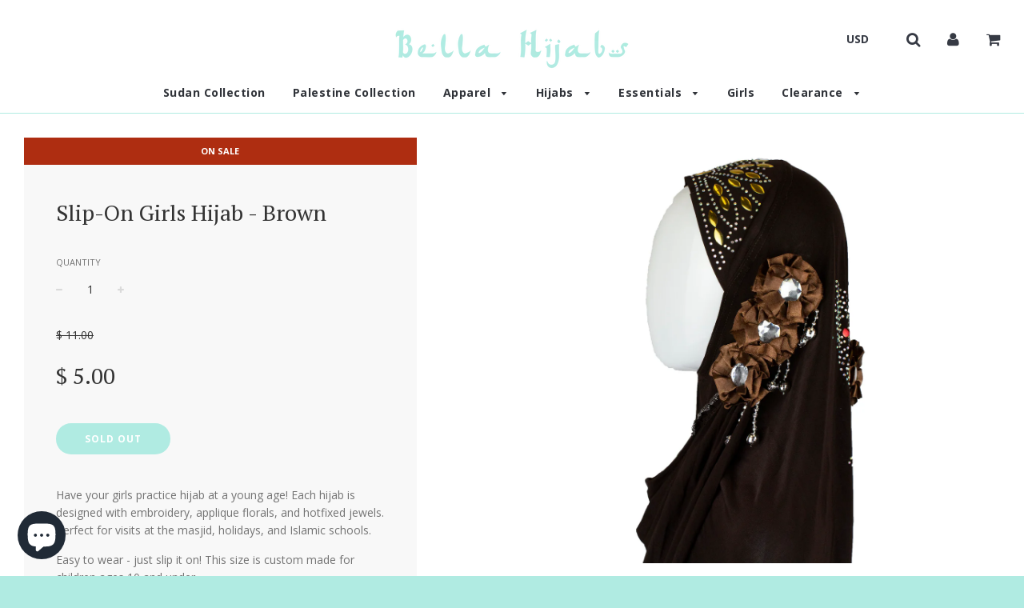

--- FILE ---
content_type: text/javascript; charset=utf-8
request_url: https://bellahijabs.com/products/slip-on-girls-hijab-black-and-white.js
body_size: 42
content:
{"id":3541169504361,"title":"Slip-On Girls Hijab - Brown","handle":"slip-on-girls-hijab-black-and-white","description":"\u003cp\u003eHave your girls practice hijab at a young age! Each hijab is designed with embroidery, applique florals, and hotfixed jewels. Perfect for visits at the masjid, holidays, and Islamic schools. \u003c\/p\u003e\n\u003cp\u003eEasy to wear - just slip it on! This size is custom made for children ages 10 and under. \u003c\/p\u003e\n\u003cp\u003e70% Rayon. 30% Cotton.\u003c\/p\u003e\n\u003cp\u003eMade in China.\u003c\/p\u003e","published_at":"2019-05-05T15:09:49-04:00","created_at":"2019-05-05T15:09:49-04:00","vendor":"Bella Hijabs","type":"","tags":["for kids","girls","hijab","kids","ramadan"],"price":500,"price_min":500,"price_max":500,"available":false,"price_varies":false,"compare_at_price":1100,"compare_at_price_min":1100,"compare_at_price_max":1100,"compare_at_price_varies":false,"variants":[{"id":28156072427625,"title":"Default Title","option1":"Default Title","option2":null,"option3":null,"sku":"72901372427625","requires_shipping":true,"taxable":true,"featured_image":null,"available":false,"name":"Slip-On Girls Hijab - Brown","public_title":null,"options":["Default Title"],"price":500,"weight":30,"compare_at_price":1100,"inventory_quantity":0,"inventory_management":"shopify","inventory_policy":"deny","barcode":"72427625","requires_selling_plan":false,"selling_plan_allocations":[]}],"images":["\/\/cdn.shopify.com\/s\/files\/1\/1060\/8642\/products\/IMG_9709.jpg?v=1571508447"],"featured_image":"\/\/cdn.shopify.com\/s\/files\/1\/1060\/8642\/products\/IMG_9709.jpg?v=1571508447","options":[{"name":"Title","position":1,"values":["Default Title"]}],"url":"\/products\/slip-on-girls-hijab-black-and-white","media":[{"alt":"brown slip on hijab embellished with jewels, beads, and florals.","id":1536764412009,"position":1,"preview_image":{"aspect_ratio":1.315,"height":3456,"width":4543,"src":"https:\/\/cdn.shopify.com\/s\/files\/1\/1060\/8642\/products\/IMG_9709.jpg?v=1571508447"},"aspect_ratio":1.315,"height":3456,"media_type":"image","src":"https:\/\/cdn.shopify.com\/s\/files\/1\/1060\/8642\/products\/IMG_9709.jpg?v=1571508447","width":4543}],"requires_selling_plan":false,"selling_plan_groups":[]}

--- FILE ---
content_type: text/javascript
request_url: https://cdn.shopify.com/proxy/881a0c835d1aaebd956af1e8a750a2490c86907de6b9b0c7fbf20a711f82302a/forms-akamai.smsbump.com/451221/form_72355.js?ver=1715800935&shop=bellahijabs.myshopify.com&sp-cache-control=cHVibGljLCBtYXgtYWdlPTkwMA
body_size: 58714
content:
var SMSBumpForm = {
    "form_uid": "eXNQZmo3bz0=",
    "form_id": 72355,
    "list_id": 2603405,
    "type": "popup",
    "formState": [],
    "platform": "shopify",
    "default_country": "US",
    "config": {
        "themeStyle": "2_mobile",
        "enabled": true,
        "mobileOnly": false,
        "position": 45,
        "steps": {
            "form": [
                {
                    "settings": {
                        "enabled": true,
                        "texts": {
                            "headerText": {
                                "text": "10% off when you sign up for texts",
                                "color": {
                                    "r": 0,
                                    "g": 0,
                                    "b": 0,
                                    "a": 100
                                },
                                "alignment": "start",
                                "fontSize": 21,
                                "lineHeight": 20,
                                "fontFamily": "Libre Franklin",
                                "enabled": true,
                                "displayName": "Header Text",
                                "effects": {
                                    "italic": false,
                                    "bold": false,
                                    "underline": false
                                },
                                "letterSpacing": 0,
                                "paddingBottom": 0,
                                "textTransform": "none"
                            },
                            "descriptionText": {
                                "enabled": false,
                                "color": {
                                    "r": 0,
                                    "g": 0,
                                    "b": 0,
                                    "a": 100
                                },
                                "text": "Be in the know. Get the latest tips and tricks for the fashion industry first.",
                                "fontSize": 16,
                                "lineHeight": 20,
                                "fontFamily": "Libre Franklin",
                                "displayName": "Description Text",
                                "alignment": "center",
                                "effects": {
                                    "italic": false,
                                    "bold": false,
                                    "underline": false
                                },
                                "letterSpacing": 0,
                                "paddingBottom": 0,
                                "textTransform": "none"
                            }
                        },
                        "backgroundConfig": {
                            "backgroundColor": {
                                "r": 220,
                                "g": 242,
                                "b": 234,
                                "a": 100
                            },
                            "main": {
                                "imageUrl": ""
                            },
                            "tablet": {
                                "imageUrl": ""
                            },
                            "mobile": {
                                "imageUrl": ""
                            },
                            "formType": "block",
                            "formButtonStyle": "inline",
                            "formIcon": {
                                "enabled": true,
                                "selected": "https:\/\/smsbump.com\/shopify\/downloadIconForms?download_link=%2Ficons%2F1613769%2Fformats%2Fsvg%2F2061008%2Fdownload"
                            },
                            "branding_logo": {
                                "label": "",
                                "value": ""
                            },
                            "roundedCorners": 10,
                            "autoResize": false,
                            "formButtonPosition": "left",
                            "successIconConfig": false
                        },
                        "inputFields": {
                            "buttonField": {
                                "text": "\ud83d\ude0a click to subscribe",
                                "fieldColor": {
                                    "r": 176,
                                    "g": 235,
                                    "b": 226,
                                    "a": 1
                                },
                                "fieldErrorColor": {
                                    "r": 226,
                                    "g": 67,
                                    "b": 88,
                                    "a": 100
                                },
                                "textColor": {
                                    "r": 255,
                                    "g": 255,
                                    "b": 255,
                                    "a": 100
                                },
                                "icon": {
                                    "selected": "",
                                    "enabled": false,
                                    "enableOnMobile": false
                                },
                                "borderSettings": {
                                    "status": "disabled",
                                    "borderSize": 2,
                                    "borderStyle": "outset",
                                    "borderColor": {
                                        "r": 219,
                                        "g": 37,
                                        "b": 86,
                                        "a": 100
                                    },
                                    "borderRadius": 50
                                },
                                "fontStyleSettings": {
                                    "alignment": "center",
                                    "effects": {
                                        "italic": false,
                                        "bold": true,
                                        "underline": false
                                    },
                                    "fontSize": 14,
                                    "lineHeight": 16,
                                    "fontFamily": "Libre Franklin",
                                    "letterSpacing": 0
                                },
                                "displayType": "text",
                                "displayText": "Subscribe \ud83d\ude0a",
                                "required": true,
                                "enabled": true,
                                "buttonStyle": "text",
                                "buttonIcon": "",
                                "alignment": "center"
                            },
                            "closeButtonField": {
                                "enabled": true,
                                "textColor": {
                                    "r": 176,
                                    "g": 235,
                                    "b": 226,
                                    "a": 1
                                },
                                "fontStyleSettings": {
                                    "effects": {
                                        "italic": false,
                                        "bold": false,
                                        "underline": false
                                    },
                                    "fontSize": 22,
                                    "lineHeight": 22,
                                    "fontFamily": "Work Sans",
                                    "alignment": "center"
                                },
                                "required": true,
                                "errorColor": {
                                    "r": 0,
                                    "g": 0,
                                    "b": 0,
                                    "a": 100
                                }
                            },
                            "complianceField": {
                                "language": "english",
                                "errorColor": {
                                    "r": 226,
                                    "g": 67,
                                    "b": 88,
                                    "a": 100
                                },
                                "textColor": {
                                    "r": 0,
                                    "g": 0,
                                    "b": 0,
                                    "a": 100
                                },
                                "fontStyleSettings": {
                                    "effects": {
                                        "italic": false,
                                        "bold": false,
                                        "underline": false
                                    },
                                    "fontSize": 10,
                                    "lineHeight": 12,
                                    "fontFamily": "Asap",
                                    "alignment": "start",
                                    "letterSpacing": 0
                                },
                                "privacyPolicyLink": "",
                                "termsOfServiceLink": "",
                                "text": "By signing up via text you agree to receive recurring automated marketing messages and shopping cart reminders at the phone number provided. Consent is not a condition of purchase. Reply STOP to unsubscribe. HELP for help. Msg & Data rates may apply. View Privacy Policy & ToS"
                            },
                            "checkboxField": {
                                "enabled": false,
                                "required": false,
                                "text": "I agree to Privacy Policy & ToS",
                                "link": "",
                                "errorColor": {
                                    "r": 0,
                                    "g": 0,
                                    "b": 0,
                                    "a": 100
                                },
                                "textColor": {
                                    "r": 255,
                                    "g": 255,
                                    "b": 255,
                                    "a": 100
                                },
                                "fieldColor": {
                                    "r": 176,
                                    "g": 235,
                                    "b": 226,
                                    "a": 1
                                },
                                "fontStyleSettings": {
                                    "effects": {
                                        "italic": false,
                                        "bold": false,
                                        "underline": false
                                    },
                                    "fontSize": 14,
                                    "lineHeight": 16,
                                    "fontFamily": "Lato"
                                }
                            },
                            "countryField": {
                                "enabled": false,
                                "displayName": "Country",
                                "required": false,
                                "textColor": {
                                    "r": 0,
                                    "g": 0,
                                    "b": 0,
                                    "a": 100
                                },
                                "fieldColor": {
                                    "r": 255,
                                    "g": 255,
                                    "b": 255,
                                    "a": 100
                                },
                                "fieldErrorColor": {
                                    "r": 0,
                                    "g": 0,
                                    "b": 0,
                                    "a": 100
                                },
                                "borderSettings": {
                                    "status": "disabled",
                                    "borderSize": 1,
                                    "borderStyle": "solid",
                                    "borderColor": {
                                        "r": 0,
                                        "g": 0,
                                        "b": 0,
                                        "a": 100
                                    },
                                    "borderRadius": 1
                                },
                                "fontStyleSettings": {
                                    "effects": {
                                        "italic": false,
                                        "bold": false,
                                        "underline": false
                                    },
                                    "fontSize": 16,
                                    "lineHeight": 20,
                                    "fontFamily": "Lato"
                                }
                            },
                            "nameField": {
                                "enabled": false,
                                "displayName": "Name",
                                "placeholderText": "Please enter your name",
                                "required": true,
                                "textColor": {
                                    "r": 0,
                                    "g": 0,
                                    "b": 0,
                                    "a": 100
                                },
                                "fieldColor": {
                                    "r": 255,
                                    "g": 255,
                                    "b": 255,
                                    "a": 100
                                },
                                "fieldErrorColor": {
                                    "r": 0,
                                    "g": 0,
                                    "b": 0,
                                    "a": 100
                                },
                                "borderSettings": {
                                    "status": "disabled",
                                    "borderSize": 1,
                                    "borderStyle": "solid",
                                    "borderColor": {
                                        "r": 0,
                                        "g": 0,
                                        "b": 0,
                                        "a": 100
                                    },
                                    "borderRadius": 1
                                },
                                "fontStyleSettings": {
                                    "effects": {
                                        "italic": false,
                                        "bold": false,
                                        "underline": false
                                    },
                                    "fontSize": 16,
                                    "lineHeight": 20,
                                    "fontFamily": "Lato"
                                }
                            },
                            "emailField": {
                                "enabled": false,
                                "displayName": "Email",
                                "placeholderText": "Please enter your email address",
                                "required": false,
                                "textColor": {
                                    "r": 0,
                                    "g": 0,
                                    "b": 0,
                                    "a": 100
                                },
                                "placeholderColor": {
                                    "r": 133,
                                    "g": 140,
                                    "b": 154,
                                    "a": 100
                                },
                                "fieldColor": {
                                    "r": 255,
                                    "g": 255,
                                    "b": 255,
                                    "a": 100
                                },
                                "fieldErrorColor": {
                                    "r": 0,
                                    "g": 0,
                                    "b": 0,
                                    "a": 100
                                },
                                "borderSettings": {
                                    "status": "disabled",
                                    "borderSize": 1,
                                    "borderStyle": "solid",
                                    "borderColor": {
                                        "r": 0,
                                        "g": 0,
                                        "b": 0,
                                        "a": 100
                                    },
                                    "borderRadius": 1
                                },
                                "fontStyleSettings": {
                                    "effects": {
                                        "italic": false,
                                        "bold": false,
                                        "underline": false
                                    },
                                    "fontSize": 16,
                                    "lineHeight": 20,
                                    "fontFamily": "Lato"
                                }
                            },
                            "phoneField": {
                                "displayName": "Phone",
                                "placeholderText": "Please enter your phone number",
                                "required": true,
                                "enabled": true,
                                "textColor": {
                                    "r": 0,
                                    "g": 0,
                                    "b": 0,
                                    "a": 100
                                },
                                "placeholderColor": {
                                    "r": 133,
                                    "g": 140,
                                    "b": 154,
                                    "a": 100
                                },
                                "fieldColor": {
                                    "r": 255,
                                    "g": 255,
                                    "b": 255,
                                    "a": 100
                                },
                                "fieldErrorColor": {
                                    "r": 0,
                                    "g": 0,
                                    "b": 0,
                                    "a": 100
                                },
                                "borderSettings": {
                                    "status": "disabled",
                                    "borderSize": 1,
                                    "borderStyle": "solid",
                                    "borderColor": {
                                        "r": 0,
                                        "g": 0,
                                        "b": 0,
                                        "a": 100
                                    },
                                    "borderRadius": 1
                                },
                                "fontStyleSettings": {
                                    "effects": {
                                        "italic": false,
                                        "bold": false,
                                        "underline": false
                                    },
                                    "fontSize": 16,
                                    "lineHeight": 20,
                                    "fontFamily": "Lato"
                                }
                            }
                        },
                        "hidden": false
                    }
                },
                {
                    "settings": {
                        "hidden": true,
                        "enabled": false,
                        "texts": {
                            "headerText": {
                                "enabled": true,
                                "displayName": "Header Text",
                                "text": "Be a VIP. Join our text marketing newsletter.",
                                "color": {
                                    "r": 255,
                                    "g": 255,
                                    "b": 255,
                                    "a": 100
                                },
                                "alignment": "center",
                                "effects": {
                                    "italic": false,
                                    "bold": false,
                                    "underline": false
                                },
                                "fontSize": 30,
                                "lineHeight": 40,
                                "letterSpacing": 0,
                                "paddingBottom": 0,
                                "fontFamily": "Lato",
                                "textTransform": "none"
                            },
                            "descriptionText": {
                                "enabled": true,
                                "displayName": "Description Text",
                                "text": "Be in the know. Get the latest tips and tricks for the fashion industry first.",
                                "color": {
                                    "r": 255,
                                    "g": 255,
                                    "b": 255,
                                    "a": 100
                                },
                                "alignment": "center",
                                "effects": {
                                    "italic": false,
                                    "bold": false,
                                    "underline": false
                                },
                                "fontSize": 15,
                                "lineHeight": 20,
                                "letterSpacing": 0,
                                "paddingBottom": 0,
                                "fontFamily": "Lato",
                                "textTransform": "none"
                            }
                        },
                        "inputFields": {
                            "phoneField": {
                                "displayName": "Phone",
                                "placeholderText": "Please enter your phone number",
                                "required": true,
                                "enabled": true,
                                "textColor": {
                                    "r": 0,
                                    "g": 0,
                                    "b": 0,
                                    "a": 100
                                },
                                "placeholderColor": {
                                    "r": 133,
                                    "g": 140,
                                    "b": 154,
                                    "a": 100
                                },
                                "fieldColor": {
                                    "r": 255,
                                    "g": 255,
                                    "b": 255,
                                    "a": 100
                                },
                                "fieldErrorColor": {
                                    "r": 0,
                                    "g": 0,
                                    "b": 0,
                                    "a": 100
                                },
                                "borderSettings": {
                                    "status": "disabled",
                                    "borderSize": 1,
                                    "borderStyle": "solid",
                                    "borderColor": {
                                        "r": 0,
                                        "g": 0,
                                        "b": 0,
                                        "a": 100
                                    },
                                    "borderRadius": 1
                                },
                                "fontStyleSettings": {
                                    "effects": {
                                        "italic": false,
                                        "bold": false,
                                        "underline": false
                                    },
                                    "fontSize": 16,
                                    "lineHeight": 20,
                                    "fontFamily": "Lato"
                                }
                            },
                            "countryField": {
                                "displayName": "Country",
                                "required": false,
                                "enabled": true,
                                "textColor": {
                                    "r": 0,
                                    "g": 0,
                                    "b": 0,
                                    "a": 100
                                },
                                "fieldColor": {
                                    "r": 255,
                                    "g": 255,
                                    "b": 255,
                                    "a": 100
                                },
                                "fieldErrorColor": {
                                    "r": 0,
                                    "g": 0,
                                    "b": 0,
                                    "a": 100
                                },
                                "borderSettings": {
                                    "status": "disabled",
                                    "borderSize": 1,
                                    "borderStyle": "solid",
                                    "borderColor": {
                                        "r": 0,
                                        "g": 0,
                                        "b": 0,
                                        "a": 100
                                    },
                                    "borderRadius": 1
                                },
                                "fontStyleSettings": {
                                    "effects": {
                                        "italic": false,
                                        "bold": false,
                                        "underline": false
                                    },
                                    "fontSize": 16,
                                    "lineHeight": 20,
                                    "fontFamily": "Lato"
                                }
                            },
                            "emailField": {
                                "displayName": "Email",
                                "placeholderText": "Please enter your email address",
                                "required": false,
                                "enabled": false,
                                "textColor": {
                                    "r": 0,
                                    "g": 0,
                                    "b": 0,
                                    "a": 100
                                },
                                "placeholderColor": {
                                    "r": 133,
                                    "g": 140,
                                    "b": 154,
                                    "a": 100
                                },
                                "fieldColor": {
                                    "r": 255,
                                    "g": 255,
                                    "b": 255,
                                    "a": 100
                                },
                                "fieldErrorColor": {
                                    "r": 0,
                                    "g": 0,
                                    "b": 0,
                                    "a": 100
                                },
                                "borderSettings": {
                                    "status": "disabled",
                                    "borderSize": 1,
                                    "borderStyle": "solid",
                                    "borderColor": {
                                        "r": 0,
                                        "g": 0,
                                        "b": 0,
                                        "a": 100
                                    },
                                    "borderRadius": 1
                                },
                                "fontStyleSettings": {
                                    "effects": {
                                        "italic": false,
                                        "bold": false,
                                        "underline": false
                                    },
                                    "fontSize": 16,
                                    "lineHeight": 20,
                                    "fontFamily": "Lato"
                                }
                            },
                            "nameField": {
                                "displayName": "Name",
                                "placeholderText": "Please enter your name",
                                "required": true,
                                "enabled": true,
                                "textColor": {
                                    "r": 0,
                                    "g": 0,
                                    "b": 0,
                                    "a": 100
                                },
                                "fieldColor": {
                                    "r": 255,
                                    "g": 255,
                                    "b": 255,
                                    "a": 100
                                },
                                "fieldErrorColor": {
                                    "r": 0,
                                    "g": 0,
                                    "b": 0,
                                    "a": 100
                                },
                                "borderSettings": {
                                    "status": "disabled",
                                    "borderSize": 1,
                                    "borderStyle": "solid",
                                    "borderColor": {
                                        "r": 0,
                                        "g": 0,
                                        "b": 0,
                                        "a": 100
                                    },
                                    "borderRadius": 1
                                },
                                "fontStyleSettings": {
                                    "effects": {
                                        "italic": false,
                                        "bold": false,
                                        "underline": false
                                    },
                                    "fontSize": 16,
                                    "lineHeight": 20,
                                    "fontFamily": "Lato"
                                }
                            },
                            "buttonField": {
                                "displayType": "text",
                                "displayText": "Subscribe \ud83d\ude0a",
                                "text": "Subscribe \ud83d\ude0a",
                                "required": true,
                                "enabled": true,
                                "buttonStyle": "text",
                                "buttonIcon": "",
                                "fieldColor": {
                                    "r": 49,
                                    "g": 27,
                                    "b": 62,
                                    "a": 100
                                },
                                "fieldErrorColor": {
                                    "r": 0,
                                    "g": 0,
                                    "b": 0,
                                    "a": 100
                                },
                                "textColor": {
                                    "r": 255,
                                    "g": 255,
                                    "b": 255,
                                    "a": 100
                                },
                                "icon": {
                                    "selected": "",
                                    "enabled": false,
                                    "enableOnMobile": false
                                },
                                "alignment": "center",
                                "borderSettings": {
                                    "status": "disabled",
                                    "borderSize": 1,
                                    "borderStyle": "solid",
                                    "borderColor": {
                                        "r": 0,
                                        "g": 0,
                                        "b": 0,
                                        "a": 100
                                    },
                                    "borderRadius": 1
                                },
                                "fontStyleSettings": {
                                    "effects": {
                                        "italic": false,
                                        "bold": false,
                                        "underline": false
                                    },
                                    "fontSize": 16,
                                    "lineHeight": 20,
                                    "letterSpacing": 0,
                                    "fontFamily": "Lato"
                                }
                            },
                            "checkboxField": {
                                "enabled": false,
                                "required": false,
                                "text": "I agree to Privacy Policy & ToS",
                                "link": "",
                                "errorColor": {
                                    "r": 0,
                                    "g": 0,
                                    "b": 0,
                                    "a": 100
                                },
                                "textColor": {
                                    "r": 255,
                                    "g": 255,
                                    "b": 255,
                                    "a": 100
                                },
                                "fieldColor": {
                                    "r": 0,
                                    "g": 0,
                                    "b": 0,
                                    "a": 100
                                },
                                "fontStyleSettings": {
                                    "effects": {
                                        "italic": false,
                                        "bold": false,
                                        "underline": false
                                    },
                                    "fontSize": 14,
                                    "lineHeight": 16,
                                    "fontFamily": "Lato"
                                }
                            },
                            "closeButtonField": {
                                "enabled": true,
                                "required": true,
                                "errorColor": {
                                    "r": 0,
                                    "g": 0,
                                    "b": 0,
                                    "a": 100
                                },
                                "textColor": {
                                    "r": 255,
                                    "g": 255,
                                    "b": 255,
                                    "a": 100
                                },
                                "fontStyleSettings": {
                                    "effects": {
                                        "italic": false,
                                        "bold": false,
                                        "underline": false
                                    },
                                    "alignment": "center",
                                    "fontSize": 48,
                                    "lineHeight": 32,
                                    "fontFamily": "Lato"
                                }
                            },
                            "complianceField": {
                                "language": "english",
                                "text": "By signing up via text you agree to receive recurring automated marketing messages and shopping cart reminders at the phone number provided. Consent is not a condition of purchase. Reply STOP to unsubscribe. HELP for help. Msg & Data rates may apply. View Privacy Policy & ToS",
                                "errorColor": {
                                    "r": 0,
                                    "g": 0,
                                    "b": 0,
                                    "a": 100
                                },
                                "textColor": {
                                    "r": 255,
                                    "g": 255,
                                    "b": 255,
                                    "a": 100
                                },
                                "fontStyleSettings": {
                                    "alignment": "start",
                                    "effects": {
                                        "italic": false,
                                        "bold": false,
                                        "underline": false
                                    },
                                    "fontSize": 12,
                                    "lineHeight": 20,
                                    "fontFamily": "Lato",
                                    "letterSpacing": 0
                                },
                                "privacyPolicyLink": "",
                                "termsOfServiceLink": ""
                            }
                        },
                        "backgroundConfig": {
                            "branding_logo": {
                                "label": "",
                                "value": ""
                            },
                            "main": {
                                "imageUrl": ""
                            },
                            "tablet": {
                                "imageUrl": ""
                            },
                            "mobile": {
                                "imageUrl": ""
                            },
                            "backgroundColor": {
                                "r": 220,
                                "g": 242,
                                "b": 234,
                                "a": 100
                            },
                            "roundedCorners": 10,
                            "autoResize": false,
                            "formType": "block",
                            "formButtonStyle": "inline",
                            "formButtonPosition": "left",
                            "formIcon": {
                                "enabled": true,
                                "selected": "https:\/\/smsbump.com\/shopify\/downloadIconForms?download_link=%2Ficons%2F1613769%2Fformats%2Fsvg%2F2061008%2Fdownload"
                            },
                            "successIconConfig": false
                        }
                    }
                }
            ],
            "success": [
                {
                    "settings": {
                        "enabled": false,
                        "hidden": true,
                        "texts": {
                            "headerText": {
                                "enabled": true,
                                "displayName": "Header Text",
                                "text": "Be a VIP. Join our text marketing newsletter.",
                                "color": {
                                    "r": 0,
                                    "g": 0,
                                    "b": 0,
                                    "a": 100
                                },
                                "alignment": "start",
                                "effects": {
                                    "italic": false,
                                    "bold": false,
                                    "underline": false
                                },
                                "fontSize": 21,
                                "lineHeight": 20,
                                "letterSpacing": 0,
                                "paddingBottom": 0,
                                "fontFamily": "Libre Franklin",
                                "textTransform": "none"
                            },
                            "descriptionText": {
                                "enabled": true,
                                "displayName": "Description Text",
                                "text": "Be in the know. Get the latest tips and tricks for the fashion industry first.",
                                "color": {
                                    "r": 255,
                                    "g": 255,
                                    "b": 255,
                                    "a": 100
                                },
                                "alignment": "center",
                                "effects": {
                                    "italic": false,
                                    "bold": false,
                                    "underline": false
                                },
                                "fontSize": 15,
                                "lineHeight": 20,
                                "letterSpacing": 0,
                                "paddingBottom": 0,
                                "fontFamily": "Lato",
                                "textTransform": "none"
                            }
                        },
                        "inputFields": {
                            "closeButtonField": {
                                "enabled": true,
                                "required": true,
                                "errorColor": {
                                    "r": 0,
                                    "g": 0,
                                    "b": 0,
                                    "a": 100
                                },
                                "textColor": {
                                    "r": 176,
                                    "g": 235,
                                    "b": 226,
                                    "a": 1
                                },
                                "fontStyleSettings": {
                                    "effects": {
                                        "italic": false,
                                        "bold": false,
                                        "underline": false
                                    },
                                    "alignment": "center",
                                    "fontSize": 22,
                                    "lineHeight": 22,
                                    "fontFamily": "Work Sans"
                                }
                            }
                        },
                        "backgroundConfig": {
                            "branding_logo": {
                                "label": "",
                                "value": ""
                            },
                            "main": {
                                "imageUrl": ""
                            },
                            "tablet": {
                                "imageUrl": ""
                            },
                            "mobile": {
                                "imageUrl": ""
                            },
                            "backgroundColor": {
                                "r": 220,
                                "g": 242,
                                "b": 234,
                                "a": 100
                            },
                            "roundedCorners": 10,
                            "autoResize": false,
                            "formType": "block",
                            "formButtonStyle": "inline",
                            "formButtonPosition": "left",
                            "formIcon": {
                                "enabled": true,
                                "selected": "https:\/\/smsbump.com\/shopify\/downloadIconForms?download_link=%2Ficons%2F1613769%2Fformats%2Fsvg%2F2061008%2Fdownload"
                            },
                            "successIconConfig": false
                        }
                    }
                }
            ],
            "teaser": [
                {
                    "settings": {
                        "hidden": true,
                        "enabled": false,
                        "texts": {
                            "headerText": {
                                "enabled": true,
                                "displayName": "Header Text",
                                "text": "Be a VIP. Join our text marketing newsletter.",
                                "color": {
                                    "r": 255,
                                    "g": 255,
                                    "b": 255,
                                    "a": 100
                                },
                                "alignment": "center",
                                "effects": {
                                    "italic": false,
                                    "bold": false,
                                    "underline": false
                                },
                                "fontSize": 30,
                                "lineHeight": 40,
                                "letterSpacing": 0,
                                "paddingBottom": 0,
                                "fontFamily": "Lato",
                                "textTransform": "none"
                            },
                            "descriptionText": {
                                "enabled": true,
                                "displayName": "Description Text",
                                "text": "Be in the know. Get the latest tips and tricks for the fashion industry first.",
                                "color": {
                                    "r": 255,
                                    "g": 255,
                                    "b": 255,
                                    "a": 100
                                },
                                "alignment": "center",
                                "effects": {
                                    "italic": false,
                                    "bold": false,
                                    "underline": false
                                },
                                "fontSize": 15,
                                "lineHeight": 20,
                                "letterSpacing": 0,
                                "paddingBottom": 0,
                                "fontFamily": "Lato",
                                "textTransform": "none"
                            }
                        },
                        "inputFields": {
                            "closeButtonField": {
                                "enabled": true,
                                "required": true,
                                "errorColor": {
                                    "r": 0,
                                    "g": 0,
                                    "b": 0,
                                    "a": 100
                                },
                                "textColor": {
                                    "r": 255,
                                    "g": 255,
                                    "b": 255,
                                    "a": 100
                                },
                                "fontStyleSettings": {
                                    "effects": {
                                        "italic": false,
                                        "bold": false,
                                        "underline": false
                                    },
                                    "alignment": "center",
                                    "fontSize": 48,
                                    "lineHeight": 32,
                                    "fontFamily": "Lato"
                                }
                            }
                        },
                        "backgroundConfig": {
                            "branding_logo": {
                                "label": "",
                                "value": ""
                            },
                            "main": {
                                "imageUrl": ""
                            },
                            "tablet": {
                                "imageUrl": ""
                            },
                            "mobile": {
                                "imageUrl": ""
                            },
                            "backgroundColor": {
                                "r": 0,
                                "g": 0,
                                "b": 0,
                                "a": 100
                            },
                            "roundedCorners": 10,
                            "autoResize": true,
                            "formType": "block",
                            "formButtonStyle": "block",
                            "formButtonPosition": "left",
                            "formIcon": {
                                "enabled": true,
                                "selected": "https:\/\/smsbump.com\/shopify\/downloadIconForms?download_link=%2Ficons%2F1613769%2Fformats%2Fsvg%2F2061008%2Fdownload"
                            },
                            "successIconConfig": false
                        }
                    }
                }
            ],
            "miniForm": [
                {
                    "settings": {
                        "hidden": false,
                        "enabled": true,
                        "texts": {
                            "headerText": {
                                "enabled": true,
                                "displayName": "Header Text",
                                "alignment": "center",
                                "effects": {
                                    "italic": false,
                                    "bold": false,
                                    "underline": false
                                },
                                "lineHeight": 40,
                                "letterSpacing": 0,
                                "paddingBottom": 0,
                                "textTransform": "none",
                                "fontFamily": "Lato",
                                "text": "Join the Text Club",
                                "fontSize": "16",
                                "color": []
                            }
                        },
                        "inputFields": [],
                        "button": {
                            "position": "left",
                            "sideOffset": "100",
                            "bottomOffset": "30",
                            "roundedCorners": 6,
                            "backgroundColor": {
                                "r": 176,
                                "g": 235,
                                "b": 226,
                                "a": 1
                            },
                            "closeButton": {
                                "enabled": true,
                                "color": {
                                    "r": 255,
                                    "g": 255,
                                    "b": 255,
                                    "a": 1
                                }
                            }
                        }
                    }
                }
            ]
        },
        "additionalFields": {
            "quickSubscribe": {
                "status": "enabled",
                "text": "\ud83d\ude0a click to subscribe"
            },
            "askForEmail": {
                "status": "disabled",
                "text": "Psst. One more thing. Reply with your email if you wish to join our mailing list.",
                "successText": "Thanks! You are now subscribed to our mailing list. Watch your email for our latest projects."
            }
        },
        "behavior": {
            "timing": {
                "option": "setDelay",
                "afterSeconds": false,
                "afterScroll": true,
                "afterScrollValue": 60,
                "afterSecondsValue": 7
            },
            "devices": "mobile",
            "frequency": {
                "frequencyStatus": true,
                "frequencyOptions": "everytime",
                "frequencyDays": 45,
                "disableOnClose": false
            },
            "visitors": {
                "showToAll": false,
                "dontShowToExisting": false,
                "targetList": false
            },
            "hasAdvancedConditions": false,
            "advancedConditions": {
                "pageExit": {
                    "status": false
                },
                "clickBased": {
                    "status": false,
                    "classSelectors": [],
                    "idSelectors": [],
                    "oncePerSession": true
                },
                "specificUrl": {
                    "status": false,
                    "option": "showIn",
                    "urls": []
                },
                "partOfUrl": {
                    "status": false,
                    "option": "showIn",
                    "urls": []
                },
                "geoTargeting": {
                    "status": false,
                    "option": "showIn",
                    "locations": []
                },
                "sequence": {
                    "status": false,
                    "option": "showCampaign",
                    "urls": []
                },
                "pageCount": {
                    "status": false,
                    "option": "showCampaign",
                    "pages": 5,
                    "session": "currentSession"
                },
                "hideCampaign": {
                    "status": false
                },
                "showCount": {
                    "status": false,
                    "count": 5
                },
                "specificReferral": {
                    "status": false,
                    "option": "showCampaign",
                    "urls": []
                },
                "specificUtm": {
                    "status": false,
                    "option": "showCampaign",
                    "utmNames": [],
                    "utmMediums": [],
                    "utmSources": []
                }
            }
        },
        "featureFlags": {
            "aws_performance": true
        }
    },
    "custom_fonts": []
};

var formUid = "eXNQZmo3bz0=";

/*! For license information please see popup_2_mobile.js.LICENSE.txt */
!function(e,t){"object"==typeof exports&&"object"==typeof module?module.exports=t():"function"==typeof define&&define.amd?define("SMSBumpForm",[],t):"object"==typeof exports?exports.SMSBumpForm=t():e.SMSBumpForm=t()}(self,(()=>(()=>{var e={1144:(e,t,n)=>{"use strict";var o=Object.assign||function(e){for(var t=1;t<arguments.length;t++){var n=arguments[t];for(var o in n)Object.prototype.hasOwnProperty.call(n,o)&&(e[o]=n[o])}return e},i=function(){function e(e,t){for(var n=0;n<t.length;n++){var o=t[n];o.enumerable=o.enumerable||!1,o.configurable=!0,"value"in o&&(o.writable=!0),Object.defineProperty(e,o.key,o)}}return function(t,n,o){return n&&e(t.prototype,n),o&&e(t,o),t}}(),r=u(n(9748)),a=u(n(5697)),l=u(n(5933)),s=u(n(217));function u(e){return e&&e.__esModule?e:{default:e}}function c(e,t){if(!e)throw new ReferenceError("this hasn't been initialised - super() hasn't been called");return!t||"object"!=typeof t&&"function"!=typeof t?e:t}var d=function(e){function t(){var e,n,i;!function(e,t){if(!(e instanceof t))throw new TypeError("Cannot call a class as a function")}(this,t);for(var r=arguments.length,a=Array(r),u=0;u<r;u++)a[u]=arguments[u];return n=i=c(this,(e=t.__proto__||Object.getPrototypeOf(t)).call.apply(e,[this].concat(a))),i.state={status:void 0},i.handleLoading=function(){i.setState({status:s.default.loading})},i.handleActive=function(){i.setState({status:s.default.active})},i.handleInactive=function(){i.setState({status:s.default.inactive})},i.loadFonts=function(){l.default.load(o({},i.props.config,{loading:i.handleLoading,active:i.handleActive,inactive:i.handleInactive}))},c(i,n)}return function(e,t){if("function"!=typeof t&&null!==t)throw new TypeError("Super expression must either be null or a function, not "+typeof t);e.prototype=Object.create(t&&t.prototype,{constructor:{value:e,enumerable:!1,writable:!0,configurable:!0}}),t&&(Object.setPrototypeOf?Object.setPrototypeOf(e,t):e.__proto__=t)}(t,e),i(t,[{key:"componentDidMount",value:function(){this.loadFonts()}},{key:"componentDidUpdate",value:function(e,t){var n=this.props,o=n.onStatus,i=n.config;t.status!==this.state.status&&o(this.state.status),e.config!==i&&this.loadFonts()}},{key:"render",value:function(){return this.props.children||null}}]),t}(r.default.Component);d.propTypes={config:a.default.object.isRequired,children:a.default.element,onStatus:a.default.func.isRequired},d.defaultProps={onStatus:function(){}},t.Z=d},217:(e,t)=>{"use strict";Object.defineProperty(t,"__esModule",{value:!0}),t.default={inactive:"inactive",active:"active",loading:"loading"}},6591:()=>{},1327:()=>{},8746:()=>{},5954:()=>{},1025:()=>{},550:()=>{},494:()=>{},5661:()=>{},9980:()=>{},8648:()=>{},9840:()=>{},5877:()=>{},1625:()=>{},4060:()=>{},9808:()=>{},8244:()=>{},2973:()=>{},6902:()=>{},5498:()=>{},8113:()=>{},8980:()=>{},2398:()=>{},9151:()=>{},5693:()=>{},1857:()=>{},4698:()=>{},7907:()=>{},767:()=>{},5737:()=>{},2499:()=>{},2374:()=>{},1531:()=>{},4701:()=>{},3168:()=>{},4031:()=>{},8670:()=>{},5665:()=>{},8634:()=>{},7464:()=>{},2482:()=>{},3120:()=>{},7260:()=>{},4268:()=>{},3385:()=>{},1818:()=>{},7343:()=>{},3787:()=>{},7511:()=>{},2680:()=>{},4003:()=>{},9939:()=>{},8278:()=>{},15:()=>{},8385:()=>{},3009:()=>{},9085:()=>{},9675:()=>{},5379:()=>{},8807:()=>{},8104:()=>{},9363:()=>{},9177:()=>{},7176:()=>{},1459:()=>{},7065:()=>{},7500:()=>{},87:()=>{},2723:()=>{},5129:()=>{},7281:()=>{},2224:()=>{},9059:()=>{},8096:()=>{},5148:()=>{},7809:()=>{},8679:(e,t,n)=>{"use strict";var o=n(1296),i={childContextTypes:!0,contextType:!0,contextTypes:!0,defaultProps:!0,displayName:!0,getDefaultProps:!0,getDerivedStateFromError:!0,getDerivedStateFromProps:!0,mixins:!0,propTypes:!0,type:!0},r={name:!0,length:!0,prototype:!0,caller:!0,callee:!0,arguments:!0,arity:!0},a={$$typeof:!0,compare:!0,defaultProps:!0,displayName:!0,propTypes:!0,type:!0},l={};function s(e){return o.isMemo(e)?a:l[e.$$typeof]||i}l[o.ForwardRef]={$$typeof:!0,render:!0,defaultProps:!0,displayName:!0,propTypes:!0},l[o.Memo]=a;var u=Object.defineProperty,c=Object.getOwnPropertyNames,d=Object.getOwnPropertySymbols,f=Object.getOwnPropertyDescriptor,m=Object.getPrototypeOf,p=Object.prototype;e.exports=function e(t,n,o){if("string"!=typeof n){if(p){var i=m(n);i&&i!==p&&e(t,i,o)}var a=c(n);d&&(a=a.concat(d(n)));for(var l=s(t),h=s(n),b=0;b<a.length;++b){var v=a[b];if(!(r[v]||o&&o[v]||h&&h[v]||l&&l[v])){var g=f(n,v);try{u(t,v,g)}catch(e){}}}}return t}},6103:(e,t)=>{"use strict";var n="function"==typeof Symbol&&Symbol.for,o=n?Symbol.for("react.element"):60103,i=n?Symbol.for("react.portal"):60106,r=n?Symbol.for("react.fragment"):60107,a=n?Symbol.for("react.strict_mode"):60108,l=n?Symbol.for("react.profiler"):60114,s=n?Symbol.for("react.provider"):60109,u=n?Symbol.for("react.context"):60110,c=n?Symbol.for("react.async_mode"):60111,d=n?Symbol.for("react.concurrent_mode"):60111,f=n?Symbol.for("react.forward_ref"):60112,m=n?Symbol.for("react.suspense"):60113,p=n?Symbol.for("react.suspense_list"):60120,h=n?Symbol.for("react.memo"):60115,b=n?Symbol.for("react.lazy"):60116,v=n?Symbol.for("react.block"):60121,g=n?Symbol.for("react.fundamental"):60117,_=n?Symbol.for("react.responder"):60118,y=n?Symbol.for("react.scope"):60119;function w(e){if("object"==typeof e&&null!==e){var t=e.$$typeof;switch(t){case o:switch(e=e.type){case c:case d:case r:case l:case a:case m:return e;default:switch(e=e&&e.$$typeof){case u:case f:case b:case h:case s:return e;default:return t}}case i:return t}}}function S(e){return w(e)===d}t.AsyncMode=c,t.ConcurrentMode=d,t.ContextConsumer=u,t.ContextProvider=s,t.Element=o,t.ForwardRef=f,t.Fragment=r,t.Lazy=b,t.Memo=h,t.Portal=i,t.Profiler=l,t.StrictMode=a,t.Suspense=m,t.isAsyncMode=function(e){return S(e)||w(e)===c},t.isConcurrentMode=S,t.isContextConsumer=function(e){return w(e)===u},t.isContextProvider=function(e){return w(e)===s},t.isElement=function(e){return"object"==typeof e&&null!==e&&e.$$typeof===o},t.isForwardRef=function(e){return w(e)===f},t.isFragment=function(e){return w(e)===r},t.isLazy=function(e){return w(e)===b},t.isMemo=function(e){return w(e)===h},t.isPortal=function(e){return w(e)===i},t.isProfiler=function(e){return w(e)===l},t.isStrictMode=function(e){return w(e)===a},t.isSuspense=function(e){return w(e)===m},t.isValidElementType=function(e){return"string"==typeof e||"function"==typeof e||e===r||e===d||e===l||e===a||e===m||e===p||"object"==typeof e&&null!==e&&(e.$$typeof===b||e.$$typeof===h||e.$$typeof===s||e.$$typeof===u||e.$$typeof===f||e.$$typeof===g||e.$$typeof===_||e.$$typeof===y||e.$$typeof===v)},t.typeOf=w},1296:(e,t,n)=>{"use strict";e.exports=n(6103)},9748:(e,t,n)=>{"use strict";n.r(t),n.d(t,{Children:()=>V,Component:()=>l.wA,Fragment:()=>l.HY,PureComponent:()=>q,StrictMode:()=>Ae,Suspense:()=>K,SuspenseList:()=>ee,__SECRET_INTERNALS_DO_NOT_USE_OR_YOU_WILL_BE_FIRED:()=>Se,cloneElement:()=>Oe,createContext:()=>l.kr,createElement:()=>l.az,createFactory:()=>Ce,createPortal:()=>ie,createRef:()=>l.Vf,default:()=>qe,findDOMNode:()=>Ee,flushSync:()=>je,forwardRef:()=>$,hydrate:()=>fe,isElement:()=>De,isFragment:()=>Ne,isValidElement:()=>ke,lazy:()=>Q,memo:()=>U,render:()=>de,startTransition:()=>Ie,unmountComponentAtNode:()=>Te,unstable_batchedUpdates:()=>Pe,useCallback:()=>N,useContext:()=>O,useDebugValue:()=>T,useDeferredValue:()=>Fe,useEffect:()=>w,useErrorBoundary:()=>E,useId:()=>P,useImperativeHandle:()=>C,useInsertionEffect:()=>ze,useLayoutEffect:()=>S,useMemo:()=>k,useReducer:()=>y,useRef:()=>x,useState:()=>_,useSyncExternalStore:()=>Le,useTransition:()=>Re,version:()=>xe});var o,i,r,a,l=n(6400),s=0,u=[],c=[],d=l.YM,f=d.__b,m=d.__r,p=d.diffed,h=d.__c,b=d.unmount,v=d.__;function g(e,t){d.__h&&d.__h(i,e,s||t),s=0;var n=i.__H||(i.__H={__:[],__h:[]});return e>=n.__.length&&n.__.push({__V:c}),n.__[e]}function _(e){return s=1,y(D,e)}function y(e,t,n){var r=g(o++,2);if(r.t=e,!r.__c&&(r.__=[n?n(t):D(void 0,t),function(e){var t=r.__N?r.__N[0]:r.__[0],n=r.t(t,e);t!==n&&(r.__N=[n,r.__[1]],r.__c.setState({}))}],r.__c=i,!i.u)){var a=function(e,t,n){if(!r.__c.__H)return!0;var o=r.__c.__H.__.filter((function(e){return!!e.__c}));if(o.every((function(e){return!e.__N})))return!l||l.call(this,e,t,n);var i=!1;return o.forEach((function(e){if(e.__N){var t=e.__[0];e.__=e.__N,e.__N=void 0,t!==e.__[0]&&(i=!0)}})),!(!i&&r.__c.props===e)&&(!l||l.call(this,e,t,n))};i.u=!0;var l=i.shouldComponentUpdate,s=i.componentWillUpdate;i.componentWillUpdate=function(e,t,n){if(this.__e){var o=l;l=void 0,a(e,t,n),l=o}s&&s.call(this,e,t,n)},i.shouldComponentUpdate=a}return r.__N||r.__}function w(e,t){var n=g(o++,3);!d.__s&&z(n.__H,t)&&(n.__=e,n.i=t,i.__H.__h.push(n))}function S(e,t){var n=g(o++,4);!d.__s&&z(n.__H,t)&&(n.__=e,n.i=t,i.__h.push(n))}function x(e){return s=5,k((function(){return{current:e}}),[])}function C(e,t,n){s=6,S((function(){return"function"==typeof e?(e(t()),function(){return e(null)}):e?(e.current=t(),function(){return e.current=null}):void 0}),null==n?n:n.concat(e))}function k(e,t){var n=g(o++,7);return z(n.__H,t)?(n.__V=e(),n.i=t,n.__h=e,n.__V):n.__}function N(e,t){return s=8,k((function(){return e}),t)}function O(e){var t=i.context[e.__c],n=g(o++,9);return n.c=e,t?(null==n.__&&(n.__=!0,t.sub(i)),t.props.value):e.__}function T(e,t){d.useDebugValue&&d.useDebugValue(t?t(e):e)}function E(e){var t=g(o++,10),n=_();return t.__=e,i.componentDidCatch||(i.componentDidCatch=function(e,o){t.__&&t.__(e,o),n[1](e)}),[n[0],function(){n[1](void 0)}]}function P(){var e=g(o++,11);if(!e.__){for(var t=i.__v;null!==t&&!t.__m&&null!==t.__;)t=t.__;var n=t.__m||(t.__m=[0,0]);e.__="P"+n[0]+"-"+n[1]++}return e.__}function j(){for(var e;e=u.shift();)if(e.__P&&e.__H)try{e.__H.__h.forEach(F),e.__H.__h.forEach(R),e.__H.__h=[]}catch(t){e.__H.__h=[],d.__e(t,e.__v)}}d.__b=function(e){i=null,f&&f(e)},d.__=function(e,t){e&&t.__k&&t.__k.__m&&(e.__m=t.__k.__m),v&&v(e,t)},d.__r=function(e){m&&m(e),o=0;var t=(i=e.__c).__H;t&&(r===i?(t.__h=[],i.__h=[],t.__.forEach((function(e){e.__N&&(e.__=e.__N),e.__V=c,e.__N=e.i=void 0}))):(t.__h.forEach(F),t.__h.forEach(R),t.__h=[],o=0)),r=i},d.diffed=function(e){p&&p(e);var t=e.__c;t&&t.__H&&(t.__H.__h.length&&(1!==u.push(t)&&a===d.requestAnimationFrame||((a=d.requestAnimationFrame)||I)(j)),t.__H.__.forEach((function(e){e.i&&(e.__H=e.i),e.__V!==c&&(e.__=e.__V),e.i=void 0,e.__V=c}))),r=i=null},d.__c=function(e,t){t.some((function(e){try{e.__h.forEach(F),e.__h=e.__h.filter((function(e){return!e.__||R(e)}))}catch(n){t.some((function(e){e.__h&&(e.__h=[])})),t=[],d.__e(n,e.__v)}})),h&&h(e,t)},d.unmount=function(e){b&&b(e);var t,n=e.__c;n&&n.__H&&(n.__H.__.forEach((function(e){try{F(e)}catch(e){t=e}})),n.__H=void 0,t&&d.__e(t,n.__v))};var A="function"==typeof requestAnimationFrame;function I(e){var t,n=function(){clearTimeout(o),A&&cancelAnimationFrame(t),setTimeout(e)},o=setTimeout(n,100);A&&(t=requestAnimationFrame(n))}function F(e){var t=i,n=e.__c;"function"==typeof n&&(e.__c=void 0,n()),i=t}function R(e){var t=i;e.__c=e.__(),i=t}function z(e,t){return!e||e.length!==t.length||t.some((function(t,n){return t!==e[n]}))}function D(e,t){return"function"==typeof t?t(e):t}function L(e,t){for(var n in t)e[n]=t[n];return e}function M(e,t){for(var n in e)if("__source"!==n&&!(n in t))return!0;for(var o in t)if("__source"!==o&&e[o]!==t[o])return!0;return!1}function q(e,t){this.props=e,this.context=t}function U(e,t){function n(e){var n=this.props.ref,o=n==e.ref;return!o&&n&&(n.call?n(null):n.current=null),t?!t(this.props,e)||!o:M(this.props,e)}function o(t){return this.shouldComponentUpdate=n,(0,l.az)(e,t)}return o.displayName="Memo("+(e.displayName||e.name)+")",o.prototype.isReactComponent=!0,o.__f=!0,o}(q.prototype=new l.wA).isPureReactComponent=!0,q.prototype.shouldComponentUpdate=function(e,t){return M(this.props,e)||M(this.state,t)};var H=l.YM.__b;l.YM.__b=function(e){e.type&&e.type.__f&&e.ref&&(e.props.ref=e.ref,e.ref=null),H&&H(e)};var B="undefined"!=typeof Symbol&&Symbol.for&&Symbol.for("react.forward_ref")||3911;function $(e){function t(t){var n=L({},t);return delete n.ref,e(n,t.ref||null)}return t.$$typeof=B,t.render=t,t.prototype.isReactComponent=t.__f=!0,t.displayName="ForwardRef("+(e.displayName||e.name)+")",t}var W=function(e,t){return null==e?null:(0,l.bR)((0,l.bR)(e).map(t))},V={map:W,forEach:W,count:function(e){return e?(0,l.bR)(e).length:0},only:function(e){var t=(0,l.bR)(e);if(1!==t.length)throw"Children.only";return t[0]},toArray:l.bR},Y=l.YM.__e;l.YM.__e=function(e,t,n,o){if(e.then)for(var i,r=t;r=r.__;)if((i=r.__c)&&i.__c)return null==t.__e&&(t.__e=n.__e,t.__k=n.__k),i.__c(e,t);Y(e,t,n,o)};var G=l.YM.unmount;function J(e,t,n){return e&&(e.__c&&e.__c.__H&&(e.__c.__H.__.forEach((function(e){"function"==typeof e.__c&&e.__c()})),e.__c.__H=null),null!=(e=L({},e)).__c&&(e.__c.__P===n&&(e.__c.__P=t),e.__c=null),e.__k=e.__k&&e.__k.map((function(e){return J(e,t,n)}))),e}function X(e,t,n){return e&&n&&(e.__v=null,e.__k=e.__k&&e.__k.map((function(e){return X(e,t,n)})),e.__c&&e.__c.__P===t&&(e.__e&&n.appendChild(e.__e),e.__c.__e=!0,e.__c.__P=n)),e}function K(){this.__u=0,this.t=null,this.__b=null}function Z(e){var t=e.__.__c;return t&&t.__a&&t.__a(e)}function Q(e){var t,n,o;function i(i){if(t||(t=e()).then((function(e){n=e.default||e}),(function(e){o=e})),o)throw o;if(!n)throw t;return(0,l.az)(n,i)}return i.displayName="Lazy",i.__f=!0,i}function ee(){this.u=null,this.o=null}l.YM.unmount=function(e){var t=e.__c;t&&t.__R&&t.__R(),t&&32&e.__u&&(e.type=null),G&&G(e)},(K.prototype=new l.wA).__c=function(e,t){var n=t.__c,o=this;null==o.t&&(o.t=[]),o.t.push(n);var i=Z(o.__v),r=!1,a=function(){r||(r=!0,n.__R=null,i?i(l):l())};n.__R=a;var l=function(){if(!--o.__u){if(o.state.__a){var e=o.state.__a;o.__v.__k[0]=X(e,e.__c.__P,e.__c.__O)}var t;for(o.setState({__a:o.__b=null});t=o.t.pop();)t.forceUpdate()}};o.__u++||32&t.__u||o.setState({__a:o.__b=o.__v.__k[0]}),e.then(a,a)},K.prototype.componentWillUnmount=function(){this.t=[]},K.prototype.render=function(e,t){if(this.__b){if(this.__v.__k){var n=document.createElement("div"),o=this.__v.__k[0].__c;this.__v.__k[0]=J(this.__b,n,o.__O=o.__P)}this.__b=null}var i=t.__a&&(0,l.az)(l.HY,null,e.fallback);return i&&(i.__u&=-33),[(0,l.az)(l.HY,null,t.__a?null:e.children),i]};var te=function(e,t,n){if(++n[1]===n[0]&&e.o.delete(t),e.props.revealOrder&&("t"!==e.props.revealOrder[0]||!e.o.size))for(n=e.u;n;){for(;n.length>3;)n.pop()();if(n[1]<n[0])break;e.u=n=n[2]}};function ne(e){return this.getChildContext=function(){return e.context},e.children}function oe(e){var t=this,n=e.i;t.componentWillUnmount=function(){(0,l.sY)(null,t.l),t.l=null,t.i=null},t.i&&t.i!==n&&t.componentWillUnmount(),t.l||(t.i=n,t.l={nodeType:1,parentNode:n,childNodes:[],appendChild:function(e){this.childNodes.push(e),t.i.appendChild(e)},insertBefore:function(e,n){this.childNodes.push(e),t.i.appendChild(e)},removeChild:function(e){this.childNodes.splice(this.childNodes.indexOf(e)>>>1,1),t.i.removeChild(e)}}),(0,l.sY)((0,l.az)(ne,{context:t.context},e.__v),t.l)}function ie(e,t){var n=(0,l.az)(oe,{__v:e,i:t});return n.containerInfo=t,n}(ee.prototype=new l.wA).__a=function(e){var t=this,n=Z(t.__v),o=t.o.get(e);return o[0]++,function(i){var r=function(){t.props.revealOrder?(o.push(i),te(t,e,o)):i()};n?n(r):r()}},ee.prototype.render=function(e){this.u=null,this.o=new Map;var t=(0,l.bR)(e.children);e.revealOrder&&"b"===e.revealOrder[0]&&t.reverse();for(var n=t.length;n--;)this.o.set(t[n],this.u=[1,0,this.u]);return e.children},ee.prototype.componentDidUpdate=ee.prototype.componentDidMount=function(){var e=this;this.o.forEach((function(t,n){te(e,n,t)}))};var re="undefined"!=typeof Symbol&&Symbol.for&&Symbol.for("react.element")||60103,ae=/^(?:accent|alignment|arabic|baseline|cap|clip(?!PathU)|color|dominant|fill|flood|font|glyph(?!R)|horiz|image(!S)|letter|lighting|marker(?!H|W|U)|overline|paint|pointer|shape|stop|strikethrough|stroke|text(?!L)|transform|underline|unicode|units|v|vector|vert|word|writing|x(?!C))[A-Z]/,le=/^on(Ani|Tra|Tou|BeforeInp|Compo)/,se=/[A-Z0-9]/g,ue="undefined"!=typeof document,ce=function(e){return("undefined"!=typeof Symbol&&"symbol"==typeof Symbol()?/fil|che|rad/:/fil|che|ra/).test(e)};function de(e,t,n){return null==t.__k&&(t.textContent=""),(0,l.sY)(e,t),"function"==typeof n&&n(),e?e.__c:null}function fe(e,t,n){return(0,l.ZB)(e,t),"function"==typeof n&&n(),e?e.__c:null}l.wA.prototype.isReactComponent={},["componentWillMount","componentWillReceiveProps","componentWillUpdate"].forEach((function(e){Object.defineProperty(l.wA.prototype,e,{configurable:!0,get:function(){return this["UNSAFE_"+e]},set:function(t){Object.defineProperty(this,e,{configurable:!0,writable:!0,value:t})}})}));var me=l.YM.event;function pe(){}function he(){return this.cancelBubble}function be(){return this.defaultPrevented}l.YM.event=function(e){return me&&(e=me(e)),e.persist=pe,e.isPropagationStopped=he,e.isDefaultPrevented=be,e.nativeEvent=e};var ve,ge={enumerable:!1,configurable:!0,get:function(){return this.class}},_e=l.YM.vnode;l.YM.vnode=function(e){"string"==typeof e.type&&function(e){var t=e.props,n=e.type,o={};for(var i in t){var r=t[i];if(!("value"===i&&"defaultValue"in t&&null==r||ue&&"children"===i&&"noscript"===n||"class"===i||"className"===i)){var a=i.toLowerCase();"defaultValue"===i&&"value"in t&&null==t.value?i="value":"download"===i&&!0===r?r="":"translate"===a&&"no"===r?r=!1:"ondoubleclick"===a?i="ondblclick":"onchange"!==a||"input"!==n&&"textarea"!==n||ce(t.type)?"onfocus"===a?i="onfocusin":"onblur"===a?i="onfocusout":le.test(i)?i=a:-1===n.indexOf("-")&&ae.test(i)?i=i.replace(se,"-$&").toLowerCase():null===r&&(r=void 0):a=i="oninput","oninput"===a&&o[i=a]&&(i="oninputCapture"),o[i]=r}}"select"==n&&o.multiple&&Array.isArray(o.value)&&(o.value=(0,l.bR)(t.children).forEach((function(e){e.props.selected=-1!=o.value.indexOf(e.props.value)}))),"select"==n&&null!=o.defaultValue&&(o.value=(0,l.bR)(t.children).forEach((function(e){e.props.selected=o.multiple?-1!=o.defaultValue.indexOf(e.props.value):o.defaultValue==e.props.value}))),t.class&&!t.className?(o.class=t.class,Object.defineProperty(o,"className",ge)):(t.className&&!t.class||t.class&&t.className)&&(o.class=o.className=t.className),e.props=o}(e),e.$$typeof=re,_e&&_e(e)};var ye=l.YM.__r;l.YM.__r=function(e){ye&&ye(e),ve=e.__c};var we=l.YM.diffed;l.YM.diffed=function(e){we&&we(e);var t=e.props,n=e.__e;null!=n&&"textarea"===e.type&&"value"in t&&t.value!==n.value&&(n.value=null==t.value?"":t.value),ve=null};var Se={ReactCurrentDispatcher:{current:{readContext:function(e){return ve.__n[e.__c].props.value}}}},xe="17.0.2";function Ce(e){return l.az.bind(null,e)}function ke(e){return!!e&&e.$$typeof===re}function Ne(e){return ke(e)&&e.type===l.HY}function Oe(e){return ke(e)?l.Tm.apply(null,arguments):e}function Te(e){return!!e.__k&&((0,l.sY)(null,e),!0)}function Ee(e){return e&&(e.base||1===e.nodeType&&e)||null}var Pe=function(e,t){return e(t)},je=function(e,t){return e(t)},Ae=l.HY;function Ie(e){e()}function Fe(e){return e}function Re(){return[!1,Ie]}var ze=S,De=ke;function Le(e,t){var n=t(),o=_({h:{__:n,v:t}}),i=o[0].h,r=o[1];return S((function(){i.__=n,i.v=t,Me(i)&&r({h:i})}),[e,n,t]),w((function(){return Me(i)&&r({h:i}),e((function(){Me(i)&&r({h:i})}))}),[e]),n}function Me(e){var t,n,o=e.v,i=e.__;try{var r=o();return!((t=i)===(n=r)&&(0!==t||1/t==1/n)||t!=t&&n!=n)}catch(e){return!0}}var qe={useState:_,useId:P,useReducer:y,useEffect:w,useLayoutEffect:S,useInsertionEffect:ze,useTransition:Re,useDeferredValue:Fe,useSyncExternalStore:Le,startTransition:Ie,useRef:x,useImperativeHandle:C,useMemo:k,useCallback:N,useContext:O,useDebugValue:T,version:"17.0.2",Children:V,render:de,hydrate:fe,unmountComponentAtNode:Te,createPortal:ie,createElement:l.az,createContext:l.kr,createFactory:Ce,cloneElement:Oe,createRef:l.Vf,Fragment:l.HY,isValidElement:ke,isElement:De,isFragment:Ne,findDOMNode:Ee,Component:l.wA,PureComponent:q,memo:U,forwardRef:$,flushSync:je,unstable_batchedUpdates:Pe,StrictMode:Ae,Suspense:K,SuspenseList:ee,lazy:Q,__SECRET_INTERNALS_DO_NOT_USE_OR_YOU_WILL_BE_FIRED:Se}},6400:(e,t,n)=>{"use strict";n.d(t,{HY:()=>y,Tm:()=>$,Vf:()=>_,YM:()=>i,ZB:()=>B,az:()=>v,bR:()=>P,kr:()=>W,sY:()=>H,wA:()=>w});var o,i,r,a,l,s,u,c,d={},f=[],m=/acit|ex(?:s|g|n|p|$)|rph|grid|ows|mnc|ntw|ine[ch]|zoo|^ord|itera/i,p=Array.isArray;function h(e,t){for(var n in t)e[n]=t[n];return e}function b(e){var t=e.parentNode;t&&t.removeChild(e)}function v(e,t,n){var i,r,a,l={};for(a in t)"key"==a?i=t[a]:"ref"==a?r=t[a]:l[a]=t[a];if(arguments.length>2&&(l.children=arguments.length>3?o.call(arguments,2):n),"function"==typeof e&&null!=e.defaultProps)for(a in e.defaultProps)void 0===l[a]&&(l[a]=e.defaultProps[a]);return g(e,l,i,r,null)}function g(e,t,n,o,a){var l={type:e,props:t,key:n,ref:o,__k:null,__:null,__b:0,__e:null,__d:void 0,__c:null,constructor:void 0,__v:null==a?++r:a,__i:-1,__u:0};return null==a&&null!=i.vnode&&i.vnode(l),l}function _(){return{current:null}}function y(e){return e.children}function w(e,t){this.props=e,this.context=t}function S(e,t){if(null==t)return e.__?S(e.__,e.__i+1):null;for(var n;t<e.__k.length;t++)if(null!=(n=e.__k[t])&&null!=n.__e)return n.__e;return"function"==typeof e.type?S(e):null}function x(e,t,n){var o,r=e.__v,a=r.__e,l=e.__P;if(l)return(o=h({},r)).__v=r.__v+1,i.vnode&&i.vnode(o),z(l,o,r,e.__n,void 0!==l.ownerSVGElement,32&r.__u?[a]:null,t,null==a?S(r):a,!!(32&r.__u),n),o.__v=r.__v,o.__.__k[o.__i]=o,o.__d=void 0,o.__e!=a&&C(o),o}function C(e){var t,n;if(null!=(e=e.__)&&null!=e.__c){for(e.__e=e.__c.base=null,t=0;t<e.__k.length;t++)if(null!=(n=e.__k[t])&&null!=n.__e){e.__e=e.__c.base=n.__e;break}return C(e)}}function k(e){(!e.__d&&(e.__d=!0)&&a.push(e)&&!N.__r++||l!==i.debounceRendering)&&((l=i.debounceRendering)||s)(N)}function N(){var e,t,n,o=[],r=[];for(a.sort(u);e=a.shift();)e.__d&&(n=a.length,t=x(e,o,r)||t,0===n||a.length>n?(D(o,t,r),r.length=o.length=0,t=void 0,a.sort(u)):t&&i.__c&&i.__c(t,f));t&&D(o,t,r),N.__r=0}function O(e,t,n,o,i,r,a,l,s,u,c){var m,p,h,b,v,g=o&&o.__k||f,_=t.length;for(n.__d=s,T(n,t,g),s=n.__d,m=0;m<_;m++)null!=(h=n.__k[m])&&"boolean"!=typeof h&&"function"!=typeof h&&(p=-1===h.__i?d:g[h.__i]||d,h.__i=m,z(e,h,p,i,r,a,l,s,u,c),b=h.__e,h.ref&&p.ref!=h.ref&&(p.ref&&M(p.ref,null,h),c.push(h.ref,h.__c||b,h)),null==v&&null!=b&&(v=b),65536&h.__u||p.__k===h.__k?s=E(h,s,e):"function"==typeof h.type&&void 0!==h.__d?s=h.__d:b&&(s=b.nextSibling),h.__d=void 0,h.__u&=-196609);n.__d=s,n.__e=v}function T(e,t,n){var o,i,r,a,l,s=t.length,u=n.length,c=u,d=0;for(e.__k=[],o=0;o<s;o++)a=o+d,null!=(i=e.__k[o]=null==(i=t[o])||"boolean"==typeof i||"function"==typeof i?null:"string"==typeof i||"number"==typeof i||"bigint"==typeof i||i.constructor==String?g(null,i,null,null,null):p(i)?g(y,{children:i},null,null,null):void 0===i.constructor&&i.__b>0?g(i.type,i.props,i.key,i.ref?i.ref:null,i.__v):i)?(i.__=e,i.__b=e.__b+1,l=j(i,n,a,c),i.__i=l,r=null,-1!==l&&(c--,(r=n[l])&&(r.__u|=131072)),null==r||null===r.__v?(-1==l&&d--,"function"!=typeof i.type&&(i.__u|=65536)):l!==a&&(l===a+1?d++:l>a?c>s-a?d+=l-a:d--:l<a?l==a-1&&(d=l-a):d=0,l!==o+d&&(i.__u|=65536))):(r=n[a])&&null==r.key&&r.__e&&0==(131072&r.__u)&&(r.__e==e.__d&&(e.__d=S(r)),q(r,r,!1),n[a]=null,c--);if(c)for(o=0;o<u;o++)null!=(r=n[o])&&0==(131072&r.__u)&&(r.__e==e.__d&&(e.__d=S(r)),q(r,r))}function E(e,t,n){var o,i;if("function"==typeof e.type){for(o=e.__k,i=0;o&&i<o.length;i++)o[i]&&(o[i].__=e,t=E(o[i],t,n));return t}e.__e!=t&&(n.insertBefore(e.__e,t||null),t=e.__e);do{t=t&&t.nextSibling}while(null!=t&&8===t.nodeType);return t}function P(e,t){return t=t||[],null==e||"boolean"==typeof e||(p(e)?e.some((function(e){P(e,t)})):t.push(e)),t}function j(e,t,n,o){var i=e.key,r=e.type,a=n-1,l=n+1,s=t[n];if(null===s||s&&i==s.key&&r===s.type&&0==(131072&s.__u))return n;if(o>(null!=s&&0==(131072&s.__u)?1:0))for(;a>=0||l<t.length;){if(a>=0){if((s=t[a])&&0==(131072&s.__u)&&i==s.key&&r===s.type)return a;a--}if(l<t.length){if((s=t[l])&&0==(131072&s.__u)&&i==s.key&&r===s.type)return l;l++}}return-1}function A(e,t,n){"-"===t[0]?e.setProperty(t,null==n?"":n):e[t]=null==n?"":"number"!=typeof n||m.test(t)?n:n+"px"}function I(e,t,n,o,i){var r;e:if("style"===t)if("string"==typeof n)e.style.cssText=n;else{if("string"==typeof o&&(e.style.cssText=o=""),o)for(t in o)n&&t in n||A(e.style,t,"");if(n)for(t in n)o&&n[t]===o[t]||A(e.style,t,n[t])}else if("o"===t[0]&&"n"===t[1])r=t!==(t=t.replace(/(PointerCapture)$|Capture$/i,"$1")),t=t.toLowerCase()in e?t.toLowerCase().slice(2):t.slice(2),e.l||(e.l={}),e.l[t+r]=n,n?o?n.u=o.u:(n.u=Date.now(),e.addEventListener(t,r?R:F,r)):e.removeEventListener(t,r?R:F,r);else{if(i)t=t.replace(/xlink(H|:h)/,"h").replace(/sName$/,"s");else if("width"!==t&&"height"!==t&&"href"!==t&&"list"!==t&&"form"!==t&&"tabIndex"!==t&&"download"!==t&&"rowSpan"!==t&&"colSpan"!==t&&"role"!==t&&t in e)try{e[t]=null==n?"":n;break e}catch(e){}"function"==typeof n||(null==n||!1===n&&"-"!==t[4]?e.removeAttribute(t):e.setAttribute(t,n))}}function F(e){if(this.l){var t=this.l[e.type+!1];if(e.t){if(e.t<=t.u)return}else e.t=Date.now();return t(i.event?i.event(e):e)}}function R(e){if(this.l)return this.l[e.type+!0](i.event?i.event(e):e)}function z(e,t,n,o,r,a,l,s,u,c){var d,f,m,b,v,g,_,S,x,C,k,N,T,E,P,j=t.type;if(void 0!==t.constructor)return null;128&n.__u&&(u=!!(32&n.__u),a=[s=t.__e=n.__e]),(d=i.__b)&&d(t);e:if("function"==typeof j)try{if(S=t.props,x=(d=j.contextType)&&o[d.__c],C=d?x?x.props.value:d.__:o,n.__c?_=(f=t.__c=n.__c).__=f.__E:("prototype"in j&&j.prototype.render?t.__c=f=new j(S,C):(t.__c=f=new w(S,C),f.constructor=j,f.render=U),x&&x.sub(f),f.props=S,f.state||(f.state={}),f.context=C,f.__n=o,m=f.__d=!0,f.__h=[],f._sb=[]),null==f.__s&&(f.__s=f.state),null!=j.getDerivedStateFromProps&&(f.__s==f.state&&(f.__s=h({},f.__s)),h(f.__s,j.getDerivedStateFromProps(S,f.__s))),b=f.props,v=f.state,f.__v=t,m)null==j.getDerivedStateFromProps&&null!=f.componentWillMount&&f.componentWillMount(),null!=f.componentDidMount&&f.__h.push(f.componentDidMount);else{if(null==j.getDerivedStateFromProps&&S!==b&&null!=f.componentWillReceiveProps&&f.componentWillReceiveProps(S,C),!f.__e&&(null!=f.shouldComponentUpdate&&!1===f.shouldComponentUpdate(S,f.__s,C)||t.__v===n.__v)){for(t.__v!==n.__v&&(f.props=S,f.state=f.__s,f.__d=!1),t.__e=n.__e,t.__k=n.__k,t.__k.forEach((function(e){e&&(e.__=t)})),k=0;k<f._sb.length;k++)f.__h.push(f._sb[k]);f._sb=[],f.__h.length&&l.push(f);break e}null!=f.componentWillUpdate&&f.componentWillUpdate(S,f.__s,C),null!=f.componentDidUpdate&&f.__h.push((function(){f.componentDidUpdate(b,v,g)}))}if(f.context=C,f.props=S,f.__P=e,f.__e=!1,N=i.__r,T=0,"prototype"in j&&j.prototype.render){for(f.state=f.__s,f.__d=!1,N&&N(t),d=f.render(f.props,f.state,f.context),E=0;E<f._sb.length;E++)f.__h.push(f._sb[E]);f._sb=[]}else do{f.__d=!1,N&&N(t),d=f.render(f.props,f.state,f.context),f.state=f.__s}while(f.__d&&++T<25);f.state=f.__s,null!=f.getChildContext&&(o=h(h({},o),f.getChildContext())),m||null==f.getSnapshotBeforeUpdate||(g=f.getSnapshotBeforeUpdate(b,v)),O(e,p(P=null!=d&&d.type===y&&null==d.key?d.props.children:d)?P:[P],t,n,o,r,a,l,s,u,c),f.base=t.__e,t.__u&=-161,f.__h.length&&l.push(f),_&&(f.__E=f.__=null)}catch(e){t.__v=null,u||null!=a?(t.__e=s,t.__u|=u?160:32,a[a.indexOf(s)]=null):(t.__e=n.__e,t.__k=n.__k),i.__e(e,t,n)}else null==a&&t.__v===n.__v?(t.__k=n.__k,t.__e=n.__e):t.__e=L(n.__e,t,n,o,r,a,l,u,c);(d=i.diffed)&&d(t)}function D(e,t,n){for(var o=0;o<n.length;o++)M(n[o],n[++o],n[++o]);i.__c&&i.__c(t,e),e.some((function(t){try{e=t.__h,t.__h=[],e.some((function(e){e.call(t)}))}catch(e){i.__e(e,t.__v)}}))}function L(e,t,n,i,r,a,l,s,u){var c,f,m,h,v,g,_,y=n.props,w=t.props,x=t.type;if("svg"===x&&(r=!0),null!=a)for(c=0;c<a.length;c++)if((v=a[c])&&"setAttribute"in v==!!x&&(x?v.localName===x:3===v.nodeType)){e=v,a[c]=null;break}if(null==e){if(null===x)return document.createTextNode(w);e=r?document.createElementNS("http://www.w3.org/2000/svg",x):document.createElement(x,w.is&&w),a=null,s=!1}if(null===x)y===w||s&&e.data===w||(e.data=w);else{if(a=a&&o.call(e.childNodes),y=n.props||d,!s&&null!=a)for(y={},c=0;c<e.attributes.length;c++)y[(v=e.attributes[c]).name]=v.value;for(c in y)v=y[c],"children"==c||("dangerouslySetInnerHTML"==c?m=v:"key"===c||c in w||I(e,c,null,v,r));for(c in w)v=w[c],"children"==c?h=v:"dangerouslySetInnerHTML"==c?f=v:"value"==c?g=v:"checked"==c?_=v:"key"===c||s&&"function"!=typeof v||y[c]===v||I(e,c,v,y[c],r);if(f)s||m&&(f.__html===m.__html||f.__html===e.innerHTML)||(e.innerHTML=f.__html),t.__k=[];else if(m&&(e.innerHTML=""),O(e,p(h)?h:[h],t,n,i,r&&"foreignObject"!==x,a,l,a?a[0]:n.__k&&S(n,0),s,u),null!=a)for(c=a.length;c--;)null!=a[c]&&b(a[c]);s||(c="value",void 0!==g&&(g!==e[c]||"progress"===x&&!g||"option"===x&&g!==y[c])&&I(e,c,g,y[c],!1),c="checked",void 0!==_&&_!==e[c]&&I(e,c,_,y[c],!1))}return e}function M(e,t,n){try{"function"==typeof e?e(t):e.current=t}catch(e){i.__e(e,n)}}function q(e,t,n){var o,r;if(i.unmount&&i.unmount(e),(o=e.ref)&&(o.current&&o.current!==e.__e||M(o,null,t)),null!=(o=e.__c)){if(o.componentWillUnmount)try{o.componentWillUnmount()}catch(e){i.__e(e,t)}o.base=o.__P=null,e.__c=void 0}if(o=e.__k)for(r=0;r<o.length;r++)o[r]&&q(o[r],t,n||"function"!=typeof e.type);n||null==e.__e||b(e.__e),e.__=e.__e=e.__d=void 0}function U(e,t,n){return this.constructor(e,n)}function H(e,t,n){var r,a,l,s;i.__&&i.__(e,t),a=(r="function"==typeof n)?null:n&&n.__k||t.__k,l=[],s=[],z(t,e=(!r&&n||t).__k=v(y,null,[e]),a||d,d,void 0!==t.ownerSVGElement,!r&&n?[n]:a?null:t.firstChild?o.call(t.childNodes):null,l,!r&&n?n:a?a.__e:t.firstChild,r,s),e.__d=void 0,D(l,e,s)}function B(e,t){H(e,t,B)}function $(e,t,n){var i,r,a,l,s=h({},e.props);for(a in e.type&&e.type.defaultProps&&(l=e.type.defaultProps),t)"key"==a?i=t[a]:"ref"==a?r=t[a]:s[a]=void 0===t[a]&&void 0!==l?l[a]:t[a];return arguments.length>2&&(s.children=arguments.length>3?o.call(arguments,2):n),g(e.type,s,i||e.key,r||e.ref,null)}function W(e,t){var n={__c:t="__cC"+c++,__:e,Consumer:function(e,t){return e.children(t)},Provider:function(e){var n,o;return this.getChildContext||(n=[],(o={})[t]=this,this.getChildContext=function(){return o},this.shouldComponentUpdate=function(e){this.props.value!==e.value&&n.some((function(e){e.__e=!0,k(e)}))},this.sub=function(e){n.push(e);var t=e.componentWillUnmount;e.componentWillUnmount=function(){n.splice(n.indexOf(e),1),t&&t.call(e)}}),e.children}};return n.Provider.__=n.Consumer.contextType=n}o=f.slice,i={__e:function(e,t,n,o){for(var i,r,a;t=t.__;)if((i=t.__c)&&!i.__)try{if((r=i.constructor)&&null!=r.getDerivedStateFromError&&(i.setState(r.getDerivedStateFromError(e)),a=i.__d),null!=i.componentDidCatch&&(i.componentDidCatch(e,o||{}),a=i.__d),a)return i.__E=i}catch(t){e=t}throw e}},r=0,w.prototype.setState=function(e,t){var n;n=null!=this.__s&&this.__s!==this.state?this.__s:this.__s=h({},this.state),"function"==typeof e&&(e=e(h({},n),this.props)),e&&h(n,e),null!=e&&this.__v&&(t&&this._sb.push(t),k(this))},w.prototype.forceUpdate=function(e){this.__v&&(this.__e=!0,e&&this.__h.push(e),k(this))},w.prototype.render=y,a=[],s="function"==typeof Promise?Promise.prototype.then.bind(Promise.resolve()):setTimeout,u=function(e,t){return e.__v.__b-t.__v.__b},N.__r=0,c=0},2703:(e,t,n)=>{"use strict";var o=n(414);function i(){}function r(){}r.resetWarningCache=i,e.exports=function(){function e(e,t,n,i,r,a){if(a!==o){var l=new Error("Calling PropTypes validators directly is not supported by the `prop-types` package. Use PropTypes.checkPropTypes() to call them. Read more at http://fb.me/use-check-prop-types");throw l.name="Invariant Violation",l}}function t(){return e}e.isRequired=e;var n={array:e,bigint:e,bool:e,func:e,number:e,object:e,string:e,symbol:e,any:e,arrayOf:t,element:e,elementType:e,instanceOf:t,node:e,objectOf:t,oneOf:t,oneOfType:t,shape:t,exact:t,checkPropTypes:r,resetWarningCache:i};return n.PropTypes=n,n}},5697:(e,t,n)=>{e.exports=n(2703)()},414:e=>{"use strict";e.exports="SECRET_DO_NOT_PASS_THIS_OR_YOU_WILL_BE_FIRED"},9921:(e,t)=>{"use strict";var n=60103,o=60106,i=60107,r=60108,a=60114,l=60109,s=60110,u=60112,c=60113,d=60120,f=60115,m=60116,p=60121,h=60122,b=60117,v=60129,g=60131;if("function"==typeof Symbol&&Symbol.for){var _=Symbol.for;n=_("react.element"),o=_("react.portal"),i=_("react.fragment"),r=_("react.strict_mode"),a=_("react.profiler"),l=_("react.provider"),s=_("react.context"),u=_("react.forward_ref"),c=_("react.suspense"),d=_("react.suspense_list"),f=_("react.memo"),m=_("react.lazy"),p=_("react.block"),h=_("react.server.block"),b=_("react.fundamental"),v=_("react.debug_trace_mode"),g=_("react.legacy_hidden")}t.isValidElementType=function(e){return"string"==typeof e||"function"==typeof e||e===i||e===a||e===v||e===r||e===c||e===d||e===g||"object"==typeof e&&null!==e&&(e.$$typeof===m||e.$$typeof===f||e.$$typeof===l||e.$$typeof===s||e.$$typeof===u||e.$$typeof===b||e.$$typeof===p||e[0]===h)},t.typeOf=function(e){if("object"==typeof e&&null!==e){var t=e.$$typeof;switch(t){case n:switch(e=e.type){case i:case a:case r:case c:case d:return e;default:switch(e=e&&e.$$typeof){case s:case u:case m:case f:case l:return e;default:return t}}case o:return t}}}},9864:(e,t,n)=>{"use strict";e.exports=n(9921)},6774:e=>{e.exports=function(e,t,n,o){var i=n?n.call(o,e,t):void 0;if(void 0!==i)return!!i;if(e===t)return!0;if("object"!=typeof e||!e||"object"!=typeof t||!t)return!1;var r=Object.keys(e),a=Object.keys(t);if(r.length!==a.length)return!1;for(var l=Object.prototype.hasOwnProperty.bind(t),s=0;s<r.length;s++){var u=r[s];if(!l(u))return!1;var c=e[u],d=t[u];if(!1===(i=n?n.call(o,c,d,u):void 0)||void 0===i&&c!==d)return!1}return!0}},5933:(e,t,n)=>{var o;!function(){function i(e,t,n){return e.call.apply(e.bind,arguments)}function r(e,t,n){if(!e)throw Error();if(2<arguments.length){var o=Array.prototype.slice.call(arguments,2);return function(){var n=Array.prototype.slice.call(arguments);return Array.prototype.unshift.apply(n,o),e.apply(t,n)}}return function(){return e.apply(t,arguments)}}function a(e,t,n){return(a=Function.prototype.bind&&-1!=Function.prototype.bind.toString().indexOf("native code")?i:r).apply(null,arguments)}var l=Date.now||function(){return+new Date};function s(e,t){this.a=e,this.o=t||e,this.c=this.o.document}var u=!!window.FontFace;function c(e,t,n,o){if(t=e.c.createElement(t),n)for(var i in n)n.hasOwnProperty(i)&&("style"==i?t.style.cssText=n[i]:t.setAttribute(i,n[i]));return o&&t.appendChild(e.c.createTextNode(o)),t}function d(e,t,n){(e=e.c.getElementsByTagName(t)[0])||(e=document.documentElement),e.insertBefore(n,e.lastChild)}function f(e){e.parentNode&&e.parentNode.removeChild(e)}function m(e,t,n){t=t||[],n=n||[];for(var o=e.className.split(/\s+/),i=0;i<t.length;i+=1){for(var r=!1,a=0;a<o.length;a+=1)if(t[i]===o[a]){r=!0;break}r||o.push(t[i])}for(t=[],i=0;i<o.length;i+=1){for(r=!1,a=0;a<n.length;a+=1)if(o[i]===n[a]){r=!0;break}r||t.push(o[i])}e.className=t.join(" ").replace(/\s+/g," ").replace(/^\s+|\s+$/,"")}function p(e,t){for(var n=e.className.split(/\s+/),o=0,i=n.length;o<i;o++)if(n[o]==t)return!0;return!1}function h(e,t,n){function o(){l&&i&&r&&(l(a),l=null)}t=c(e,"link",{rel:"stylesheet",href:t,media:"all"});var i=!1,r=!0,a=null,l=n||null;u?(t.onload=function(){i=!0,o()},t.onerror=function(){i=!0,a=Error("Stylesheet failed to load"),o()}):setTimeout((function(){i=!0,o()}),0),d(e,"head",t)}function b(e,t,n,o){var i=e.c.getElementsByTagName("head")[0];if(i){var r=c(e,"script",{src:t}),a=!1;return r.onload=r.onreadystatechange=function(){a||this.readyState&&"loaded"!=this.readyState&&"complete"!=this.readyState||(a=!0,n&&n(null),r.onload=r.onreadystatechange=null,"HEAD"==r.parentNode.tagName&&i.removeChild(r))},i.appendChild(r),setTimeout((function(){a||(a=!0,n&&n(Error("Script load timeout")))}),o||5e3),r}return null}function v(){this.a=0,this.c=null}function g(e){return e.a++,function(){e.a--,y(e)}}function _(e,t){e.c=t,y(e)}function y(e){0==e.a&&e.c&&(e.c(),e.c=null)}function w(e){this.a=e||"-"}function S(e,t){this.c=e,this.f=4,this.a="n";var n=(t||"n4").match(/^([nio])([1-9])$/i);n&&(this.a=n[1],this.f=parseInt(n[2],10))}function x(e){var t=[];e=e.split(/,\s*/);for(var n=0;n<e.length;n++){var o=e[n].replace(/['"]/g,"");-1!=o.indexOf(" ")||/^\d/.test(o)?t.push("'"+o+"'"):t.push(o)}return t.join(",")}function C(e){return e.a+e.f}function k(e){var t="normal";return"o"===e.a?t="oblique":"i"===e.a&&(t="italic"),t}function N(e){var t=4,n="n",o=null;return e&&((o=e.match(/(normal|oblique|italic)/i))&&o[1]&&(n=o[1].substr(0,1).toLowerCase()),(o=e.match(/([1-9]00|normal|bold)/i))&&o[1]&&(/bold/i.test(o[1])?t=7:/[1-9]00/.test(o[1])&&(t=parseInt(o[1].substr(0,1),10)))),n+t}function O(e,t){this.c=e,this.f=e.o.document.documentElement,this.h=t,this.a=new w("-"),this.j=!1!==t.events,this.g=!1!==t.classes}function T(e){if(e.g){var t=p(e.f,e.a.c("wf","active")),n=[],o=[e.a.c("wf","loading")];t||n.push(e.a.c("wf","inactive")),m(e.f,n,o)}E(e,"inactive")}function E(e,t,n){e.j&&e.h[t]&&(n?e.h[t](n.c,C(n)):e.h[t]())}function P(){this.c={}}function j(e,t){this.c=e,this.f=t,this.a=c(this.c,"span",{"aria-hidden":"true"},this.f)}function A(e){d(e.c,"body",e.a)}function I(e){return"display:block;position:absolute;top:-9999px;left:-9999px;font-size:300px;width:auto;height:auto;line-height:normal;margin:0;padding:0;font-variant:normal;white-space:nowrap;font-family:"+x(e.c)+";font-style:"+k(e)+";font-weight:"+e.f+"00;"}function F(e,t,n,o,i,r){this.g=e,this.j=t,this.a=o,this.c=n,this.f=i||3e3,this.h=r||void 0}function R(e,t,n,o,i,r,a){this.v=e,this.B=t,this.c=n,this.a=o,this.s=a||"BESbswy",this.f={},this.w=i||3e3,this.u=r||null,this.m=this.j=this.h=this.g=null,this.g=new j(this.c,this.s),this.h=new j(this.c,this.s),this.j=new j(this.c,this.s),this.m=new j(this.c,this.s),e=I(e=new S(this.a.c+",serif",C(this.a))),this.g.a.style.cssText=e,e=I(e=new S(this.a.c+",sans-serif",C(this.a))),this.h.a.style.cssText=e,e=I(e=new S("serif",C(this.a))),this.j.a.style.cssText=e,e=I(e=new S("sans-serif",C(this.a))),this.m.a.style.cssText=e,A(this.g),A(this.h),A(this.j),A(this.m)}w.prototype.c=function(e){for(var t=[],n=0;n<arguments.length;n++)t.push(arguments[n].replace(/[\W_]+/g,"").toLowerCase());return t.join(this.a)},F.prototype.start=function(){var e=this.c.o.document,t=this,n=l(),o=new Promise((function(o,i){!function r(){l()-n>=t.f?i():e.fonts.load(function(e){return k(e)+" "+e.f+"00 300px "+x(e.c)}(t.a),t.h).then((function(e){1<=e.length?o():setTimeout(r,25)}),(function(){i()}))}()})),i=null,r=new Promise((function(e,n){i=setTimeout(n,t.f)}));Promise.race([r,o]).then((function(){i&&(clearTimeout(i),i=null),t.g(t.a)}),(function(){t.j(t.a)}))};var z={D:"serif",C:"sans-serif"},D=null;function L(){if(null===D){var e=/AppleWebKit\/([0-9]+)(?:\.([0-9]+))/.exec(window.navigator.userAgent);D=!!e&&(536>parseInt(e[1],10)||536===parseInt(e[1],10)&&11>=parseInt(e[2],10))}return D}function M(e,t,n){for(var o in z)if(z.hasOwnProperty(o)&&t===e.f[z[o]]&&n===e.f[z[o]])return!0;return!1}function q(e){var t,n=e.g.a.offsetWidth,o=e.h.a.offsetWidth;(t=n===e.f.serif&&o===e.f["sans-serif"])||(t=L()&&M(e,n,o)),t?l()-e.A>=e.w?L()&&M(e,n,o)&&(null===e.u||e.u.hasOwnProperty(e.a.c))?U(e,e.v):U(e,e.B):function(e){setTimeout(a((function(){q(this)}),e),50)}(e):U(e,e.v)}function U(e,t){setTimeout(a((function(){f(this.g.a),f(this.h.a),f(this.j.a),f(this.m.a),t(this.a)}),e),0)}function H(e,t,n){this.c=e,this.a=t,this.f=0,this.m=this.j=!1,this.s=n}R.prototype.start=function(){this.f.serif=this.j.a.offsetWidth,this.f["sans-serif"]=this.m.a.offsetWidth,this.A=l(),q(this)};var B=null;function $(e){0==--e.f&&e.j&&(e.m?((e=e.a).g&&m(e.f,[e.a.c("wf","active")],[e.a.c("wf","loading"),e.a.c("wf","inactive")]),E(e,"active")):T(e.a))}function W(e){this.j=e,this.a=new P,this.h=0,this.f=this.g=!0}function V(e,t,n,o,i){var r=0==--e.h;(e.f||e.g)&&setTimeout((function(){var e=i||null,l=o||{};if(0===n.length&&r)T(t.a);else{t.f+=n.length,r&&(t.j=r);var s,u=[];for(s=0;s<n.length;s++){var c=n[s],d=l[c.c],f=t.a,p=c;if(f.g&&m(f.f,[f.a.c("wf",p.c,C(p).toString(),"loading")]),E(f,"fontloading",p),f=null,null===B)if(window.FontFace){p=/Gecko.*Firefox\/(\d+)/.exec(window.navigator.userAgent);var h=/OS X.*Version\/10\..*Safari/.exec(window.navigator.userAgent)&&/Apple/.exec(window.navigator.vendor);B=p?42<parseInt(p[1],10):!h}else B=!1;f=B?new F(a(t.g,t),a(t.h,t),t.c,c,t.s,d):new R(a(t.g,t),a(t.h,t),t.c,c,t.s,e,d),u.push(f)}for(s=0;s<u.length;s++)u[s].start()}}),0)}function Y(e,t){this.c=e,this.a=t}function G(e,t){this.c=e,this.a=t}function J(e,t){this.c=e||X,this.a=[],this.f=[],this.g=t||""}H.prototype.g=function(e){var t=this.a;t.g&&m(t.f,[t.a.c("wf",e.c,C(e).toString(),"active")],[t.a.c("wf",e.c,C(e).toString(),"loading"),t.a.c("wf",e.c,C(e).toString(),"inactive")]),E(t,"fontactive",e),this.m=!0,$(this)},H.prototype.h=function(e){var t=this.a;if(t.g){var n=p(t.f,t.a.c("wf",e.c,C(e).toString(),"active")),o=[],i=[t.a.c("wf",e.c,C(e).toString(),"loading")];n||o.push(t.a.c("wf",e.c,C(e).toString(),"inactive")),m(t.f,o,i)}E(t,"fontinactive",e),$(this)},W.prototype.load=function(e){this.c=new s(this.j,e.context||this.j),this.g=!1!==e.events,this.f=!1!==e.classes,function(e,t,n){var o=[],i=n.timeout;!function(e){e.g&&m(e.f,[e.a.c("wf","loading")]),E(e,"loading")}(t),o=function(e,t,n){var o,i=[];for(o in t)if(t.hasOwnProperty(o)){var r=e.c[o];r&&i.push(r(t[o],n))}return i}(e.a,n,e.c);var r=new H(e.c,t,i);for(e.h=o.length,t=0,n=o.length;t<n;t++)o[t].load((function(t,n,o){V(e,r,t,n,o)}))}(this,new O(this.c,e),e)},Y.prototype.load=function(e){function t(){if(r["__mti_fntLst"+o]){var n,i=r["__mti_fntLst"+o](),a=[];if(i)for(var l=0;l<i.length;l++){var s=i[l].fontfamily;null!=i[l].fontStyle&&null!=i[l].fontWeight?(n=i[l].fontStyle+i[l].fontWeight,a.push(new S(s,n))):a.push(new S(s))}e(a)}else setTimeout((function(){t()}),50)}var n=this,o=n.a.projectId,i=n.a.version;if(o){var r=n.c.o;b(this.c,(n.a.api||"https://fast.fonts.net/jsapi")+"/"+o+".js"+(i?"?v="+i:""),(function(i){i?e([]):(r["__MonotypeConfiguration__"+o]=function(){return n.a},t())})).id="__MonotypeAPIScript__"+o}else e([])},G.prototype.load=function(e){var t,n,o=this.a.urls||[],i=this.a.families||[],r=this.a.testStrings||{},a=new v;for(t=0,n=o.length;t<n;t++)h(this.c,o[t],g(a));var l=[];for(t=0,n=i.length;t<n;t++)if((o=i[t].split(":"))[1])for(var s=o[1].split(","),u=0;u<s.length;u+=1)l.push(new S(o[0],s[u]));else l.push(new S(o[0]));_(a,(function(){e(l,r)}))};var X="https://fonts.googleapis.com/css";function K(e){this.f=e,this.a=[],this.c={}}var Z={latin:"BESbswy","latin-ext":"çöüğş",cyrillic:"йяЖ",greek:"αβΣ",khmer:"កខគ",Hanuman:"កខគ"},Q={thin:"1",extralight:"2","extra-light":"2",ultralight:"2","ultra-light":"2",light:"3",regular:"4",book:"4",medium:"5","semi-bold":"6",semibold:"6","demi-bold":"6",demibold:"6",bold:"7","extra-bold":"8",extrabold:"8","ultra-bold":"8",ultrabold:"8",black:"9",heavy:"9",l:"3",r:"4",b:"7"},ee={i:"i",italic:"i",n:"n",normal:"n"},te=/^(thin|(?:(?:extra|ultra)-?)?light|regular|book|medium|(?:(?:semi|demi|extra|ultra)-?)?bold|black|heavy|l|r|b|[1-9]00)?(n|i|normal|italic)?$/;function ne(e,t){this.c=e,this.a=t}var oe={Arimo:!0,Cousine:!0,Tinos:!0};function ie(e,t){this.c=e,this.a=t}function re(e,t){this.c=e,this.f=t,this.a=[]}ne.prototype.load=function(e){var t=new v,n=this.c,o=new J(this.a.api,this.a.text),i=this.a.families;!function(e,t){for(var n=t.length,o=0;o<n;o++){var i=t[o].split(":");3==i.length&&e.f.push(i.pop());var r="";2==i.length&&""!=i[1]&&(r=":"),e.a.push(i.join(r))}}(o,i);var r=new K(i);!function(e){for(var t=e.f.length,n=0;n<t;n++){var o=e.f[n].split(":"),i=o[0].replace(/\+/g," "),r=["n4"];if(2<=o.length){var a;if(a=[],l=o[1])for(var l,s=(l=l.split(",")).length,u=0;u<s;u++){var c;if((c=l[u]).match(/^[\w-]+$/))if(null==(d=te.exec(c.toLowerCase())))c="";else{if(c=null==(c=d[2])||""==c?"n":ee[c],null==(d=d[1])||""==d)d="4";else var d=Q[d]||(isNaN(d)?"4":d.substr(0,1));c=[c,d].join("")}else c="";c&&a.push(c)}0<a.length&&(r=a),3==o.length&&(a=[],0<(o=(o=o[2])?o.split(","):a).length&&(o=Z[o[0]])&&(e.c[i]=o))}for(e.c[i]||(o=Z[i])&&(e.c[i]=o),o=0;o<r.length;o+=1)e.a.push(new S(i,r[o]))}}(r),h(n,function(e){if(0==e.a.length)throw Error("No fonts to load!");if(-1!=e.c.indexOf("kit="))return e.c;for(var t=e.a.length,n=[],o=0;o<t;o++)n.push(e.a[o].replace(/ /g,"+"));return t=e.c+"?family="+n.join("%7C"),0<e.f.length&&(t+="&subset="+e.f.join(",")),0<e.g.length&&(t+="&text="+encodeURIComponent(e.g)),t}(o),g(t)),_(t,(function(){e(r.a,r.c,oe)}))},ie.prototype.load=function(e){var t=this.a.id,n=this.c.o;t?b(this.c,(this.a.api||"https://use.typekit.net")+"/"+t+".js",(function(t){if(t)e([]);else if(n.Typekit&&n.Typekit.config&&n.Typekit.config.fn){t=n.Typekit.config.fn;for(var o=[],i=0;i<t.length;i+=2)for(var r=t[i],a=t[i+1],l=0;l<a.length;l++)o.push(new S(r,a[l]));try{n.Typekit.load({events:!1,classes:!1,async:!0})}catch(e){}e(o)}}),2e3):e([])},re.prototype.load=function(e){var t=this.f.id,n=this.c.o,o=this;t?(n.__webfontfontdeckmodule__||(n.__webfontfontdeckmodule__={}),n.__webfontfontdeckmodule__[t]=function(t,n){for(var i=0,r=n.fonts.length;i<r;++i){var a=n.fonts[i];o.a.push(new S(a.name,N("font-weight:"+a.weight+";font-style:"+a.style)))}e(o.a)},b(this.c,(this.f.api||"https://f.fontdeck.com/s/css/js/")+function(e){return e.o.location.hostname||e.a.location.hostname}(this.c)+"/"+t+".js",(function(t){t&&e([])}))):e([])};var ae=new W(window);ae.a.c.custom=function(e,t){return new G(t,e)},ae.a.c.fontdeck=function(e,t){return new re(t,e)},ae.a.c.monotype=function(e,t){return new Y(t,e)},ae.a.c.typekit=function(e,t){return new ie(t,e)},ae.a.c.google=function(e,t){return new ne(t,e)};var le={load:a(ae.load,ae)};void 0===(o=function(){return le}.call(t,n,t,e))||(e.exports=o)}()},7156:e=>{function t(e,t,n,o,i,r,a){try{var l=e[r](a),s=l.value}catch(e){return void n(e)}l.done?t(s):Promise.resolve(s).then(o,i)}e.exports=function(e){return function(){var n=this,o=arguments;return new Promise((function(i,r){var a=e.apply(n,o);function l(e){t(a,i,r,l,s,"next",e)}function s(e){t(a,i,r,l,s,"throw",e)}l(void 0)}))}},e.exports.__esModule=!0,e.exports.default=e.exports},3012:e=>{e.exports=function(e){if(null==e)throw new TypeError("Cannot destructure "+e)},e.exports.__esModule=!0,e.exports.default=e.exports},7071:e=>{e.exports=function(e,t){if(null==e)return{};var n,o,i={},r=Object.keys(e);for(o=0;o<r.length;o++)n=r[o],t.indexOf(n)>=0||(i[n]=e[n]);return i},e.exports.__esModule=!0,e.exports.default=e.exports},7061:(e,t,n)=>{var o=n(8698).default;function i(){"use strict";e.exports=i=function(){return t},e.exports.__esModule=!0,e.exports.default=e.exports;var t={},n=Object.prototype,r=n.hasOwnProperty,a=Object.defineProperty||function(e,t,n){e[t]=n.value},l="function"==typeof Symbol?Symbol:{},s=l.iterator||"@@iterator",u=l.asyncIterator||"@@asyncIterator",c=l.toStringTag||"@@toStringTag";function d(e,t,n){return Object.defineProperty(e,t,{value:n,enumerable:!0,configurable:!0,writable:!0}),e[t]}try{d({},"")}catch(e){d=function(e,t,n){return e[t]=n}}function f(e,t,n,o){var i=t&&t.prototype instanceof h?t:h,r=Object.create(i.prototype),l=new T(o||[]);return a(r,"_invoke",{value:C(e,n,l)}),r}function m(e,t,n){try{return{type:"normal",arg:e.call(t,n)}}catch(e){return{type:"throw",arg:e}}}t.wrap=f;var p={};function h(){}function b(){}function v(){}var g={};d(g,s,(function(){return this}));var _=Object.getPrototypeOf,y=_&&_(_(E([])));y&&y!==n&&r.call(y,s)&&(g=y);var w=v.prototype=h.prototype=Object.create(g);function S(e){["next","throw","return"].forEach((function(t){d(e,t,(function(e){return this._invoke(t,e)}))}))}function x(e,t){function n(i,a,l,s){var u=m(e[i],e,a);if("throw"!==u.type){var c=u.arg,d=c.value;return d&&"object"==o(d)&&r.call(d,"__await")?t.resolve(d.__await).then((function(e){n("next",e,l,s)}),(function(e){n("throw",e,l,s)})):t.resolve(d).then((function(e){c.value=e,l(c)}),(function(e){return n("throw",e,l,s)}))}s(u.arg)}var i;a(this,"_invoke",{value:function(e,o){function r(){return new t((function(t,i){n(e,o,t,i)}))}return i=i?i.then(r,r):r()}})}function C(e,t,n){var o="suspendedStart";return function(i,r){if("executing"===o)throw new Error("Generator is already running");if("completed"===o){if("throw"===i)throw r;return{value:void 0,done:!0}}for(n.method=i,n.arg=r;;){var a=n.delegate;if(a){var l=k(a,n);if(l){if(l===p)continue;return l}}if("next"===n.method)n.sent=n._sent=n.arg;else if("throw"===n.method){if("suspendedStart"===o)throw o="completed",n.arg;n.dispatchException(n.arg)}else"return"===n.method&&n.abrupt("return",n.arg);o="executing";var s=m(e,t,n);if("normal"===s.type){if(o=n.done?"completed":"suspendedYield",s.arg===p)continue;return{value:s.arg,done:n.done}}"throw"===s.type&&(o="completed",n.method="throw",n.arg=s.arg)}}}function k(e,t){var n=t.method,o=e.iterator[n];if(void 0===o)return t.delegate=null,"throw"===n&&e.iterator.return&&(t.method="return",t.arg=void 0,k(e,t),"throw"===t.method)||"return"!==n&&(t.method="throw",t.arg=new TypeError("The iterator does not provide a '"+n+"' method")),p;var i=m(o,e.iterator,t.arg);if("throw"===i.type)return t.method="throw",t.arg=i.arg,t.delegate=null,p;var r=i.arg;return r?r.done?(t[e.resultName]=r.value,t.next=e.nextLoc,"return"!==t.method&&(t.method="next",t.arg=void 0),t.delegate=null,p):r:(t.method="throw",t.arg=new TypeError("iterator result is not an object"),t.delegate=null,p)}function N(e){var t={tryLoc:e[0]};1 in e&&(t.catchLoc=e[1]),2 in e&&(t.finallyLoc=e[2],t.afterLoc=e[3]),this.tryEntries.push(t)}function O(e){var t=e.completion||{};t.type="normal",delete t.arg,e.completion=t}function T(e){this.tryEntries=[{tryLoc:"root"}],e.forEach(N,this),this.reset(!0)}function E(e){if(e){var t=e[s];if(t)return t.call(e);if("function"==typeof e.next)return e;if(!isNaN(e.length)){var n=-1,o=function t(){for(;++n<e.length;)if(r.call(e,n))return t.value=e[n],t.done=!1,t;return t.value=void 0,t.done=!0,t};return o.next=o}}return{next:P}}function P(){return{value:void 0,done:!0}}return b.prototype=v,a(w,"constructor",{value:v,configurable:!0}),a(v,"constructor",{value:b,configurable:!0}),b.displayName=d(v,c,"GeneratorFunction"),t.isGeneratorFunction=function(e){var t="function"==typeof e&&e.constructor;return!!t&&(t===b||"GeneratorFunction"===(t.displayName||t.name))},t.mark=function(e){return Object.setPrototypeOf?Object.setPrototypeOf(e,v):(e.__proto__=v,d(e,c,"GeneratorFunction")),e.prototype=Object.create(w),e},t.awrap=function(e){return{__await:e}},S(x.prototype),d(x.prototype,u,(function(){return this})),t.AsyncIterator=x,t.async=function(e,n,o,i,r){void 0===r&&(r=Promise);var a=new x(f(e,n,o,i),r);return t.isGeneratorFunction(n)?a:a.next().then((function(e){return e.done?e.value:a.next()}))},S(w),d(w,c,"Generator"),d(w,s,(function(){return this})),d(w,"toString",(function(){return"[object Generator]"})),t.keys=function(e){var t=Object(e),n=[];for(var o in t)n.push(o);return n.reverse(),function e(){for(;n.length;){var o=n.pop();if(o in t)return e.value=o,e.done=!1,e}return e.done=!0,e}},t.values=E,T.prototype={constructor:T,reset:function(e){if(this.prev=0,this.next=0,this.sent=this._sent=void 0,this.done=!1,this.delegate=null,this.method="next",this.arg=void 0,this.tryEntries.forEach(O),!e)for(var t in this)"t"===t.charAt(0)&&r.call(this,t)&&!isNaN(+t.slice(1))&&(this[t]=void 0)},stop:function(){this.done=!0;var e=this.tryEntries[0].completion;if("throw"===e.type)throw e.arg;return this.rval},dispatchException:function(e){if(this.done)throw e;var t=this;function n(n,o){return a.type="throw",a.arg=e,t.next=n,o&&(t.method="next",t.arg=void 0),!!o}for(var o=this.tryEntries.length-1;o>=0;--o){var i=this.tryEntries[o],a=i.completion;if("root"===i.tryLoc)return n("end");if(i.tryLoc<=this.prev){var l=r.call(i,"catchLoc"),s=r.call(i,"finallyLoc");if(l&&s){if(this.prev<i.catchLoc)return n(i.catchLoc,!0);if(this.prev<i.finallyLoc)return n(i.finallyLoc)}else if(l){if(this.prev<i.catchLoc)return n(i.catchLoc,!0)}else{if(!s)throw new Error("try statement without catch or finally");if(this.prev<i.finallyLoc)return n(i.finallyLoc)}}}},abrupt:function(e,t){for(var n=this.tryEntries.length-1;n>=0;--n){var o=this.tryEntries[n];if(o.tryLoc<=this.prev&&r.call(o,"finallyLoc")&&this.prev<o.finallyLoc){var i=o;break}}i&&("break"===e||"continue"===e)&&i.tryLoc<=t&&t<=i.finallyLoc&&(i=null);var a=i?i.completion:{};return a.type=e,a.arg=t,i?(this.method="next",this.next=i.finallyLoc,p):this.complete(a)},complete:function(e,t){if("throw"===e.type)throw e.arg;return"break"===e.type||"continue"===e.type?this.next=e.arg:"return"===e.type?(this.rval=this.arg=e.arg,this.method="return",this.next="end"):"normal"===e.type&&t&&(this.next=t),p},finish:function(e){for(var t=this.tryEntries.length-1;t>=0;--t){var n=this.tryEntries[t];if(n.finallyLoc===e)return this.complete(n.completion,n.afterLoc),O(n),p}},catch:function(e){for(var t=this.tryEntries.length-1;t>=0;--t){var n=this.tryEntries[t];if(n.tryLoc===e){var o=n.completion;if("throw"===o.type){var i=o.arg;O(n)}return i}}throw new Error("illegal catch attempt")},delegateYield:function(e,t,n){return this.delegate={iterator:E(e),resultName:t,nextLoc:n},"next"===this.method&&(this.arg=void 0),p}},t}e.exports=i,e.exports.__esModule=!0,e.exports.default=e.exports},8698:e=>{function t(n){return e.exports=t="function"==typeof Symbol&&"symbol"==typeof Symbol.iterator?function(e){return typeof e}:function(e){return e&&"function"==typeof Symbol&&e.constructor===Symbol&&e!==Symbol.prototype?"symbol":typeof e},e.exports.__esModule=!0,e.exports.default=e.exports,t(n)}e.exports=t,e.exports.__esModule=!0,e.exports.default=e.exports},4687:(e,t,n)=>{var o=n(7061)();e.exports=o;try{regeneratorRuntime=o}catch(e){"object"==typeof globalThis?globalThis.regeneratorRuntime=o:Function("r","regeneratorRuntime = r")(o)}}},t={};function n(o){var i=t[o];if(void 0!==i)return i.exports;var r=t[o]={exports:{}};return e[o](r,r.exports,n),r.exports}n.n=e=>{var t=e&&e.__esModule?()=>e.default:()=>e;return n.d(t,{a:t}),t},n.d=(e,t)=>{for(var o in t)n.o(t,o)&&!n.o(e,o)&&Object.defineProperty(e,o,{enumerable:!0,get:t[o]})},n.o=(e,t)=>Object.prototype.hasOwnProperty.call(e,t),n.r=e=>{"undefined"!=typeof Symbol&&Symbol.toStringTag&&Object.defineProperty(e,Symbol.toStringTag,{value:"Module"}),Object.defineProperty(e,"__esModule",{value:!0})},n.nc=void 0;var o={};return(()=>{"use strict";n.r(o),n.d(o,{default:()=>Wa});var e=n(9748),t=n(1144),i={google:{families:[]}},r=["lighter","normal","bold"],a=n(15),l=n.n(a),s=n(6591),u=n.n(s),c=n(1625),d=n.n(c),f=n(8113),m=n.n(f),p=n(2398),h=n.n(p),b=n(5693),v=n.n(b),g=n(4698),_=n.n(g),y=n(767),w=n.n(y),S=n(2499),x=n.n(S),C=n(1531),k=n.n(C),N=n(1327),O=n.n(N),T=n(5954),E=n.n(T),P=n(1025),j=n.n(P),A=n(550),I=n.n(A),F=n(494),R=n.n(F),z=n(5661),D=n.n(z),L=n(9980),M=n.n(L),q=n(8648),U=n.n(q),H=n(9840),B=n.n(H),$=n(4060),W=n.n($),V=n(9808),Y=n.n(V),G=n(8244),J=n.n(G),X=n(2973),K=n.n(X),Z=n(6902),Q=n.n(Z),ee=n(5498),te=n.n(ee),ne=n(5877),oe=n.n(ne),ie=n(9864),re=n(6774),ae=n.n(re);const le=function(e){function t(e,o,s,u,f){for(var m,p,h,b,y,S=0,x=0,C=0,k=0,N=0,A=0,F=h=m=0,z=0,D=0,L=0,M=0,q=s.length,U=q-1,H="",B="",$="",W="";z<q;){if(p=s.charCodeAt(z),z===U&&0!==x+k+C+S&&(0!==x&&(p=47===x?10:47),k=C=S=0,q++,U++),0===x+k+C+S){if(z===U&&(0<D&&(H=H.replace(d,"")),0<H.trim().length)){switch(p){case 32:case 9:case 59:case 13:case 10:break;default:H+=s.charAt(z)}p=59}switch(p){case 123:for(m=(H=H.trim()).charCodeAt(0),h=1,M=++z;z<q;){switch(p=s.charCodeAt(z)){case 123:h++;break;case 125:h--;break;case 47:switch(p=s.charCodeAt(z+1)){case 42:case 47:e:{for(F=z+1;F<U;++F)switch(s.charCodeAt(F)){case 47:if(42===p&&42===s.charCodeAt(F-1)&&z+2!==F){z=F+1;break e}break;case 10:if(47===p){z=F+1;break e}}z=F}}break;case 91:p++;case 40:p++;case 34:case 39:for(;z++<U&&s.charCodeAt(z)!==p;);}if(0===h)break;z++}if(h=s.substring(M,z),0===m&&(m=(H=H.replace(c,"").trim()).charCodeAt(0)),64===m){switch(0<D&&(H=H.replace(d,"")),p=H.charCodeAt(1)){case 100:case 109:case 115:case 45:D=o;break;default:D=j}if(M=(h=t(o,D,h,p,f+1)).length,0<I&&(y=l(3,h,D=n(j,H,L),o,T,O,M,p,f,u),H=D.join(""),void 0!==y&&0===(M=(h=y.trim()).length)&&(p=0,h="")),0<M)switch(p){case 115:H=H.replace(w,a);case 100:case 109:case 45:h=H+"{"+h+"}";break;case 107:h=(H=H.replace(v,"$1 $2"))+"{"+h+"}",h=1===P||2===P&&r("@"+h,3)?"@-webkit-"+h+"@"+h:"@"+h;break;default:h=H+h,112===u&&(B+=h,h="")}else h=""}else h=t(o,n(o,H,L),h,u,f+1);$+=h,h=L=D=F=m=0,H="",p=s.charCodeAt(++z);break;case 125:case 59:if(1<(M=(H=(0<D?H.replace(d,""):H).trim()).length))switch(0===F&&(m=H.charCodeAt(0),45===m||96<m&&123>m)&&(M=(H=H.replace(" ",":")).length),0<I&&void 0!==(y=l(1,H,o,e,T,O,B.length,u,f,u))&&0===(M=(H=y.trim()).length)&&(H="\0\0"),m=H.charCodeAt(0),p=H.charCodeAt(1),m){case 0:break;case 64:if(105===p||99===p){W+=H+s.charAt(z);break}default:58!==H.charCodeAt(M-1)&&(B+=i(H,m,p,H.charCodeAt(2)))}L=D=F=m=0,H="",p=s.charCodeAt(++z)}}switch(p){case 13:case 10:47===x?x=0:0===1+m&&107!==u&&0<H.length&&(D=1,H+="\0"),0<I*R&&l(0,H,o,e,T,O,B.length,u,f,u),O=1,T++;break;case 59:case 125:if(0===x+k+C+S){O++;break}default:switch(O++,b=s.charAt(z),p){case 9:case 32:if(0===k+S+x)switch(N){case 44:case 58:case 9:case 32:b="";break;default:32!==p&&(b=" ")}break;case 0:b="\\0";break;case 12:b="\\f";break;case 11:b="\\v";break;case 38:0===k+x+S&&(D=L=1,b="\f"+b);break;case 108:if(0===k+x+S+E&&0<F)switch(z-F){case 2:112===N&&58===s.charCodeAt(z-3)&&(E=N);case 8:111===A&&(E=A)}break;case 58:0===k+x+S&&(F=z);break;case 44:0===x+C+k+S&&(D=1,b+="\r");break;case 34:case 39:0===x&&(k=k===p?0:0===k?p:k);break;case 91:0===k+x+C&&S++;break;case 93:0===k+x+C&&S--;break;case 41:0===k+x+S&&C--;break;case 40:0===k+x+S&&(0===m&&(2*N+3*A==533||(m=1)),C++);break;case 64:0===x+C+k+S+F+h&&(h=1);break;case 42:case 47:if(!(0<k+S+C))switch(x){case 0:switch(2*p+3*s.charCodeAt(z+1)){case 235:x=47;break;case 220:M=z,x=42}break;case 42:47===p&&42===N&&M+2!==z&&(33===s.charCodeAt(M+2)&&(B+=s.substring(M,z+1)),b="",x=0)}}0===x&&(H+=b)}A=N,N=p,z++}if(0<(M=B.length)){if(D=o,0<I&&void 0!==(y=l(2,B,D,e,T,O,M,u,f,u))&&0===(B=y).length)return W+B+$;if(B=D.join(",")+"{"+B+"}",0!=P*E){switch(2!==P||r(B,2)||(E=0),E){case 111:B=B.replace(_,":-moz-$1")+B;break;case 112:B=B.replace(g,"::-webkit-input-$1")+B.replace(g,"::-moz-$1")+B.replace(g,":-ms-input-$1")+B}E=0}}return W+B+$}function n(e,t,n){var i=t.trim().split(h);t=i;var r=i.length,a=e.length;switch(a){case 0:case 1:var l=0;for(e=0===a?"":e[0]+" ";l<r;++l)t[l]=o(e,t[l],n).trim();break;default:var s=l=0;for(t=[];l<r;++l)for(var u=0;u<a;++u)t[s++]=o(e[u]+" ",i[l],n).trim()}return t}function o(e,t,n){var o=t.charCodeAt(0);switch(33>o&&(o=(t=t.trim()).charCodeAt(0)),o){case 38:return t.replace(b,"$1"+e.trim());case 58:return e.trim()+t.replace(b,"$1"+e.trim());default:if(0<1*n&&0<t.indexOf("\f"))return t.replace(b,(58===e.charCodeAt(0)?"":"$1")+e.trim())}return e+t}function i(e,t,n,o){var a=e+";",l=2*t+3*n+4*o;if(944===l){e=a.indexOf(":",9)+1;var s=a.substring(e,a.length-1).trim();return s=a.substring(0,e).trim()+s+";",1===P||2===P&&r(s,1)?"-webkit-"+s+s:s}if(0===P||2===P&&!r(a,1))return a;switch(l){case 1015:return 97===a.charCodeAt(10)?"-webkit-"+a+a:a;case 951:return 116===a.charCodeAt(3)?"-webkit-"+a+a:a;case 963:return 110===a.charCodeAt(5)?"-webkit-"+a+a:a;case 1009:if(100!==a.charCodeAt(4))break;case 969:case 942:return"-webkit-"+a+a;case 978:return"-webkit-"+a+"-moz-"+a+a;case 1019:case 983:return"-webkit-"+a+"-moz-"+a+"-ms-"+a+a;case 883:if(45===a.charCodeAt(8))return"-webkit-"+a+a;if(0<a.indexOf("image-set(",11))return a.replace(N,"$1-webkit-$2")+a;break;case 932:if(45===a.charCodeAt(4))switch(a.charCodeAt(5)){case 103:return"-webkit-box-"+a.replace("-grow","")+"-webkit-"+a+"-ms-"+a.replace("grow","positive")+a;case 115:return"-webkit-"+a+"-ms-"+a.replace("shrink","negative")+a;case 98:return"-webkit-"+a+"-ms-"+a.replace("basis","preferred-size")+a}return"-webkit-"+a+"-ms-"+a+a;case 964:return"-webkit-"+a+"-ms-flex-"+a+a;case 1023:if(99!==a.charCodeAt(8))break;return"-webkit-box-pack"+(s=a.substring(a.indexOf(":",15)).replace("flex-","").replace("space-between","justify"))+"-webkit-"+a+"-ms-flex-pack"+s+a;case 1005:return m.test(a)?a.replace(f,":-webkit-")+a.replace(f,":-moz-")+a:a;case 1e3:switch(t=(s=a.substring(13).trim()).indexOf("-")+1,s.charCodeAt(0)+s.charCodeAt(t)){case 226:s=a.replace(y,"tb");break;case 232:s=a.replace(y,"tb-rl");break;case 220:s=a.replace(y,"lr");break;default:return a}return"-webkit-"+a+"-ms-"+s+a;case 1017:if(-1===a.indexOf("sticky",9))break;case 975:switch(t=(a=e).length-10,l=(s=(33===a.charCodeAt(t)?a.substring(0,t):a).substring(e.indexOf(":",7)+1).trim()).charCodeAt(0)+(0|s.charCodeAt(7))){case 203:if(111>s.charCodeAt(8))break;case 115:a=a.replace(s,"-webkit-"+s)+";"+a;break;case 207:case 102:a=a.replace(s,"-webkit-"+(102<l?"inline-":"")+"box")+";"+a.replace(s,"-webkit-"+s)+";"+a.replace(s,"-ms-"+s+"box")+";"+a}return a+";";case 938:if(45===a.charCodeAt(5))switch(a.charCodeAt(6)){case 105:return s=a.replace("-items",""),"-webkit-"+a+"-webkit-box-"+s+"-ms-flex-"+s+a;case 115:return"-webkit-"+a+"-ms-flex-item-"+a.replace(x,"")+a;default:return"-webkit-"+a+"-ms-flex-line-pack"+a.replace("align-content","").replace(x,"")+a}break;case 973:case 989:if(45!==a.charCodeAt(3)||122===a.charCodeAt(4))break;case 931:case 953:if(!0===k.test(e))return 115===(s=e.substring(e.indexOf(":")+1)).charCodeAt(0)?i(e.replace("stretch","fill-available"),t,n,o).replace(":fill-available",":stretch"):a.replace(s,"-webkit-"+s)+a.replace(s,"-moz-"+s.replace("fill-",""))+a;break;case 962:if(a="-webkit-"+a+(102===a.charCodeAt(5)?"-ms-"+a:"")+a,211===n+o&&105===a.charCodeAt(13)&&0<a.indexOf("transform",10))return a.substring(0,a.indexOf(";",27)+1).replace(p,"$1-webkit-$2")+a}return a}function r(e,t){var n=e.indexOf(1===t?":":"{"),o=e.substring(0,3!==t?n:10);return n=e.substring(n+1,e.length-1),F(2!==t?o:o.replace(C,"$1"),n,t)}function a(e,t){var n=i(t,t.charCodeAt(0),t.charCodeAt(1),t.charCodeAt(2));return n!==t+";"?n.replace(S," or ($1)").substring(4):"("+t+")"}function l(e,t,n,o,i,r,a,l,s,c){for(var d,f=0,m=t;f<I;++f)switch(d=A[f].call(u,e,m,n,o,i,r,a,l,s,c)){case void 0:case!1:case!0:case null:break;default:m=d}if(m!==t)return m}function s(e){return void 0!==(e=e.prefix)&&(F=null,e?"function"!=typeof e?P=1:(P=2,F=e):P=0),s}function u(e,n){var o=e;if(33>o.charCodeAt(0)&&(o=o.trim()),o=[o],0<I){var i=l(-1,n,o,o,T,O,0,0,0,0);void 0!==i&&"string"==typeof i&&(n=i)}var r=t(j,o,n,0,0);return 0<I&&void 0!==(i=l(-2,r,o,o,T,O,r.length,0,0,0))&&(r=i),E=0,O=T=1,r}var c=/^\0+/g,d=/[\0\r\f]/g,f=/: */g,m=/zoo|gra/,p=/([,: ])(transform)/g,h=/,\r+?/g,b=/([\t\r\n ])*\f?&/g,v=/@(k\w+)\s*(\S*)\s*/,g=/::(place)/g,_=/:(read-only)/g,y=/[svh]\w+-[tblr]{2}/,w=/\(\s*(.*)\s*\)/g,S=/([\s\S]*?);/g,x=/-self|flex-/g,C=/[^]*?(:[rp][el]a[\w-]+)[^]*/,k=/stretch|:\s*\w+\-(?:conte|avail)/,N=/([^-])(image-set\()/,O=1,T=1,E=0,P=1,j=[],A=[],I=0,F=null,R=0;return u.use=function e(t){switch(t){case void 0:case null:I=A.length=0;break;default:if("function"==typeof t)A[I++]=t;else if("object"==typeof t)for(var n=0,o=t.length;n<o;++n)e(t[n]);else R=0|!!t}return e},u.set=s,void 0!==e&&s(e),u},se={animationIterationCount:1,borderImageOutset:1,borderImageSlice:1,borderImageWidth:1,boxFlex:1,boxFlexGroup:1,boxOrdinalGroup:1,columnCount:1,columns:1,flex:1,flexGrow:1,flexPositive:1,flexShrink:1,flexNegative:1,flexOrder:1,gridRow:1,gridRowEnd:1,gridRowSpan:1,gridRowStart:1,gridColumn:1,gridColumnEnd:1,gridColumnSpan:1,gridColumnStart:1,msGridRow:1,msGridRowSpan:1,msGridColumn:1,msGridColumnSpan:1,fontWeight:1,lineHeight:1,opacity:1,order:1,orphans:1,tabSize:1,widows:1,zIndex:1,zoom:1,WebkitLineClamp:1,fillOpacity:1,floodOpacity:1,stopOpacity:1,strokeDasharray:1,strokeDashoffset:1,strokeMiterlimit:1,strokeOpacity:1,strokeWidth:1};var ue=/^((children|dangerouslySetInnerHTML|key|ref|autoFocus|defaultValue|defaultChecked|innerHTML|suppressContentEditableWarning|suppressHydrationWarning|valueLink|accept|acceptCharset|accessKey|action|allow|allowUserMedia|allowPaymentRequest|allowFullScreen|allowTransparency|alt|async|autoComplete|autoPlay|capture|cellPadding|cellSpacing|challenge|charSet|checked|cite|classID|className|cols|colSpan|content|contentEditable|contextMenu|controls|controlsList|coords|crossOrigin|data|dateTime|decoding|default|defer|dir|disabled|disablePictureInPicture|download|draggable|encType|form|formAction|formEncType|formMethod|formNoValidate|formTarget|frameBorder|headers|height|hidden|high|href|hrefLang|htmlFor|httpEquiv|id|inputMode|integrity|is|keyParams|keyType|kind|label|lang|list|loading|loop|low|marginHeight|marginWidth|max|maxLength|media|mediaGroup|method|min|minLength|multiple|muted|name|nonce|noValidate|open|optimum|pattern|placeholder|playsInline|poster|preload|profile|radioGroup|readOnly|referrerPolicy|rel|required|reversed|role|rows|rowSpan|sandbox|scope|scoped|scrolling|seamless|selected|shape|size|sizes|slot|span|spellCheck|src|srcDoc|srcLang|srcSet|start|step|style|summary|tabIndex|target|title|type|useMap|value|width|wmode|wrap|about|datatype|inlist|prefix|property|resource|typeof|vocab|autoCapitalize|autoCorrect|autoSave|color|inert|itemProp|itemScope|itemType|itemID|itemRef|on|results|security|unselectable|accentHeight|accumulate|additive|alignmentBaseline|allowReorder|alphabetic|amplitude|arabicForm|ascent|attributeName|attributeType|autoReverse|azimuth|baseFrequency|baselineShift|baseProfile|bbox|begin|bias|by|calcMode|capHeight|clip|clipPathUnits|clipPath|clipRule|colorInterpolation|colorInterpolationFilters|colorProfile|colorRendering|contentScriptType|contentStyleType|cursor|cx|cy|d|decelerate|descent|diffuseConstant|direction|display|divisor|dominantBaseline|dur|dx|dy|edgeMode|elevation|enableBackground|end|exponent|externalResourcesRequired|fill|fillOpacity|fillRule|filter|filterRes|filterUnits|floodColor|floodOpacity|focusable|fontFamily|fontSize|fontSizeAdjust|fontStretch|fontStyle|fontVariant|fontWeight|format|from|fr|fx|fy|g1|g2|glyphName|glyphOrientationHorizontal|glyphOrientationVertical|glyphRef|gradientTransform|gradientUnits|hanging|horizAdvX|horizOriginX|ideographic|imageRendering|in|in2|intercept|k|k1|k2|k3|k4|kernelMatrix|kernelUnitLength|kerning|keyPoints|keySplines|keyTimes|lengthAdjust|letterSpacing|lightingColor|limitingConeAngle|local|markerEnd|markerMid|markerStart|markerHeight|markerUnits|markerWidth|mask|maskContentUnits|maskUnits|mathematical|mode|numOctaves|offset|opacity|operator|order|orient|orientation|origin|overflow|overlinePosition|overlineThickness|panose1|paintOrder|pathLength|patternContentUnits|patternTransform|patternUnits|pointerEvents|points|pointsAtX|pointsAtY|pointsAtZ|preserveAlpha|preserveAspectRatio|primitiveUnits|r|radius|refX|refY|renderingIntent|repeatCount|repeatDur|requiredExtensions|requiredFeatures|restart|result|rotate|rx|ry|scale|seed|shapeRendering|slope|spacing|specularConstant|specularExponent|speed|spreadMethod|startOffset|stdDeviation|stemh|stemv|stitchTiles|stopColor|stopOpacity|strikethroughPosition|strikethroughThickness|string|stroke|strokeDasharray|strokeDashoffset|strokeLinecap|strokeLinejoin|strokeMiterlimit|strokeOpacity|strokeWidth|surfaceScale|systemLanguage|tableValues|targetX|targetY|textAnchor|textDecoration|textRendering|textLength|to|transform|u1|u2|underlinePosition|underlineThickness|unicode|unicodeBidi|unicodeRange|unitsPerEm|vAlphabetic|vHanging|vIdeographic|vMathematical|values|vectorEffect|version|vertAdvY|vertOriginX|vertOriginY|viewBox|viewTarget|visibility|widths|wordSpacing|writingMode|x|xHeight|x1|x2|xChannelSelector|xlinkActuate|xlinkArcrole|xlinkHref|xlinkRole|xlinkShow|xlinkTitle|xlinkType|xmlBase|xmlns|xmlnsXlink|xmlLang|xmlSpace|y|y1|y2|yChannelSelector|z|zoomAndPan|for|class|autofocus)|(([Dd][Aa][Tt][Aa]|[Aa][Rr][Ii][Aa]|x)-.*))$/;const ce=(de={},function(e){return void 0===de[e]&&(de[e]=(t=e,ue.test(t)||111===t.charCodeAt(0)&&110===t.charCodeAt(1)&&t.charCodeAt(2)<91)),de[e];var t});var de,fe=n(8679),me=n.n(fe);function pe(){return pe=Object.assign||function(e){for(var t=1;t<arguments.length;t++){var n=arguments[t];for(var o in n)Object.prototype.hasOwnProperty.call(n,o)&&(e[o]=n[o])}return e},pe.apply(this,arguments)}var he=function(e,t){for(var n=[e[0]],o=0,i=t.length;o<i;o+=1)n.push(t[o],e[o+1]);return n},be=function(e){return null!==e&&"object"==typeof e&&"[object Object]"===(e.toString?e.toString():Object.prototype.toString.call(e))&&!(0,ie.typeOf)(e)},ve=Object.freeze([]),ge=Object.freeze({});function _e(e){return"function"==typeof e}function ye(e){return e.displayName||e.name||"Component"}function we(e){return e&&"string"==typeof e.styledComponentId}var Se="undefined"!=typeof process&&(process.env.REACT_APP_SC_ATTR||process.env.SC_ATTR)||"data-styled",xe="active",Ce="data-styled-version",ke="5.1.1",Ne="/*!sc*/\n",Oe="undefined"!=typeof window&&"HTMLElement"in window,Te="boolean"==typeof SC_DISABLE_SPEEDY&&SC_DISABLE_SPEEDY||"undefined"!=typeof process&&(process.env.REACT_APP_SC_DISABLE_SPEEDY||process.env.SC_DISABLE_SPEEDY)||!1;function Ee(e){for(var t=arguments.length,n=new Array(t>1?t-1:0),o=1;o<t;o++)n[o-1]=arguments[o];throw new Error("An error occurred. See https://github.com/styled-components/styled-components/blob/master/packages/styled-components/src/utils/errors.md#"+e+" for more information."+(n.length>0?" Additional arguments: "+n.join(", "):""))}var Pe=function(e){var t=document.head,o=e||t,i=document.createElement("style"),r=function(e){for(var t=e.childNodes,n=t.length;n>=0;n--){var o=t[n];if(o&&1===o.nodeType&&o.hasAttribute(Se))return o}}(o),a=void 0!==r?r.nextSibling:null;i.setAttribute(Se,xe),i.setAttribute(Ce,ke);var l=n.nc;return l&&i.setAttribute("nonce",l),o.insertBefore(i,a),i},je=function(){function e(e){var t=this.element=Pe(e);t.appendChild(document.createTextNode("")),this.sheet=function(e){if(e.sheet)return e.sheet;for(var t=document.styleSheets,n=0,o=t.length;n<o;n++){var i=t[n];if(i.ownerNode===e)return i}Ee(17)}(t),this.length=0}var t=e.prototype;return t.insertRule=function(e,t){try{return this.sheet.insertRule(t,e),this.length++,!0}catch(e){return!1}},t.deleteRule=function(e){this.sheet.deleteRule(e),this.length--},t.getRule=function(e){var t=this.sheet.cssRules[e];return void 0!==t&&"string"==typeof t.cssText?t.cssText:""},e}(),Ae=function(){function e(e){var t=this.element=Pe(e);this.nodes=t.childNodes,this.length=0}var t=e.prototype;return t.insertRule=function(e,t){if(e<=this.length&&e>=0){var n=document.createTextNode(t),o=this.nodes[e];return this.element.insertBefore(n,o||null),this.length++,!0}return!1},t.deleteRule=function(e){this.element.removeChild(this.nodes[e]),this.length--},t.getRule=function(e){return e<this.length?this.nodes[e].textContent:""},e}(),Ie=function(){function e(e){this.rules=[],this.length=0}var t=e.prototype;return t.insertRule=function(e,t){return e<=this.length&&(this.rules.splice(e,0,t),this.length++,!0)},t.deleteRule=function(e){this.rules.splice(e,1),this.length--},t.getRule=function(e){return e<this.length?this.rules[e]:""},e}(),Fe=function(){function e(e){this.groupSizes=new Uint32Array(512),this.length=512,this.tag=e}var t=e.prototype;return t.indexOfGroup=function(e){for(var t=0,n=0;n<e;n++)t+=this.groupSizes[n];return t},t.insertRules=function(e,t){if(e>=this.groupSizes.length){for(var n=this.groupSizes,o=n.length,i=o;e>=i;)(i<<=1)<0&&Ee(16,""+e);this.groupSizes=new Uint32Array(i),this.groupSizes.set(n),this.length=i;for(var r=o;r<i;r++)this.groupSizes[r]=0}for(var a=this.indexOfGroup(e+1),l=0,s=t.length;l<s;l++)this.tag.insertRule(a,t[l])&&(this.groupSizes[e]++,a++)},t.clearGroup=function(e){if(e<this.length){var t=this.groupSizes[e],n=this.indexOfGroup(e),o=n+t;this.groupSizes[e]=0;for(var i=n;i<o;i++)this.tag.deleteRule(n)}},t.getGroup=function(e){var t="";if(e>=this.length||0===this.groupSizes[e])return t;for(var n=this.groupSizes[e],o=this.indexOfGroup(e),i=o+n,r=o;r<i;r++)t+=""+this.tag.getRule(r)+Ne;return t},e}(),Re=new Map,ze=new Map,De=1,Le=function(e){if(Re.has(e))return Re.get(e);var t=De++;return Re.set(e,t),ze.set(t,e),t},Me=function(e){return ze.get(e)},qe=function(e,t){t>=De&&(De=t+1),Re.set(e,t),ze.set(t,e)},Ue="style["+Se+"]["+Ce+'="'+ke+'"]',He=new RegExp("^"+Se+'\\.g(\\d+)\\[id="([\\w\\d-]+)"\\].*?"([^"]*)'),Be=function(e,t,n){for(var o,i=n.split(","),r=0,a=i.length;r<a;r++)(o=i[r])&&e.registerName(t,o)},$e=function(e,t){for(var n=t.innerHTML.split(Ne),o=[],i=0,r=n.length;i<r;i++){var a=n[i].trim();if(a){var l=a.match(He);if(l){var s=0|parseInt(l[1],10),u=l[2];0!==s&&(qe(u,s),Be(e,u,l[3]),e.getTag().insertRules(s,o)),o.length=0}else o.push(a)}}},We=Oe,Ve={isServer:!Oe,useCSSOMInjection:!Te},Ye=function(){function e(e,t,n){void 0===e&&(e=Ve),void 0===t&&(t={}),this.options=pe({},Ve,{},e),this.gs=t,this.names=new Map(n),!this.options.isServer&&Oe&&We&&(We=!1,function(e){for(var t=document.querySelectorAll(Ue),n=0,o=t.length;n<o;n++){var i=t[n];i&&i.getAttribute(Se)!==xe&&($e(e,i),i.parentNode&&i.parentNode.removeChild(i))}}(this))}e.registerId=function(e){return Le(e)};var t=e.prototype;return t.reconstructWithOptions=function(t){return new e(pe({},this.options,{},t),this.gs,this.names)},t.allocateGSInstance=function(e){return this.gs[e]=(this.gs[e]||0)+1},t.getTag=function(){return this.tag||(this.tag=(n=(t=this.options).isServer,o=t.useCSSOMInjection,i=t.target,e=n?new Ie(i):o?new je(i):new Ae(i),new Fe(e)));var e,t,n,o,i},t.hasNameForId=function(e,t){return this.names.has(e)&&this.names.get(e).has(t)},t.registerName=function(e,t){if(Le(e),this.names.has(e))this.names.get(e).add(t);else{var n=new Set;n.add(t),this.names.set(e,n)}},t.insertRules=function(e,t,n){this.registerName(e,t),this.getTag().insertRules(Le(e),n)},t.clearNames=function(e){this.names.has(e)&&this.names.get(e).clear()},t.clearRules=function(e){this.getTag().clearGroup(Le(e)),this.clearNames(e)},t.clearTag=function(){this.tag=void 0},t.toString=function(){return function(e){for(var t=e.getTag(),n=t.length,o="",i=0;i<n;i++){var r=Me(i);if(void 0!==r){var a=e.names.get(r),l=t.getGroup(i);if(void 0!==a&&0!==l.length){var s=Se+".g"+i+'[id="'+r+'"]',u="";void 0!==a&&a.forEach((function(e){e.length>0&&(u+=e+",")})),o+=""+l+s+'{content:"'+u+'"}'+Ne}}}return o}(this)},e}(),Ge=5381,Je=function(e,t){for(var n=t.length;n;)e=33*e^t.charCodeAt(--n);return e},Xe=function(e){return Je(Ge,e)},Ke=/^\s*\/\/.*$/gm;function Ze(e){var t,n,o,i=void 0===e?ge:e,r=i.options,a=void 0===r?ge:r,l=i.plugins,s=void 0===l?ve:l,u=new le(a),c=[],d=function(e){var t="/*|*/",n=t+"}";function o(t){if(t)try{e(t+"}")}catch(e){}}return function(i,r,a,l,s,u,c,d,f,m){switch(i){case 1:if(0===f&&64===r.charCodeAt(0))return e(r+";"),"";break;case 2:if(0===d)return r+t;break;case 3:switch(d){case 102:case 112:return e(a[0]+r),"";default:return r+(0===m?t:"")}case-2:r.split(n).forEach(o)}}}((function(e){c.push(e)})),f=function(e,o,i){return o>0&&-1!==i.slice(0,o).indexOf(n)&&i.slice(o-n.length,o)!==n?"."+t:e};function m(e,i,r,a){void 0===a&&(a="&");var l=e.replace(Ke,""),s=i&&r?r+" "+i+" { "+l+" }":l;return t=a,n=i,o=new RegExp("\\"+n+"\\b","g"),u(r||!i?"":i,s)}return u.use([].concat(s,[function(e,t,i){2===e&&i.length&&i[0].lastIndexOf(n)>0&&(i[0]=i[0].replace(o,f))},d,function(e){if(-2===e){var t=c;return c=[],t}}])),m.hash=s.length?s.reduce((function(e,t){return t.name||Ee(15),Je(e,t.name)}),Ge).toString():"",m}var Qe=e.default.createContext(),et=(Qe.Consumer,e.default.createContext()),tt=(et.Consumer,new Ye),nt=Ze();function ot(){return(0,e.useContext)(Qe)||tt}function it(t){var n=(0,e.useState)(t.stylisPlugins),o=n[0],i=n[1],r=ot(),a=(0,e.useMemo)((function(){var e=r;return t.sheet?e=t.sheet:t.target&&(e=e.reconstructWithOptions({target:t.target})),t.disableCSSOMInjection&&(e=e.reconstructWithOptions({useCSSOMInjection:!1})),e}),[t.disableCSSOMInjection,t.sheet,t.target]),l=(0,e.useMemo)((function(){return Ze({options:{prefix:!t.disableVendorPrefixes},plugins:o})}),[t.disableVendorPrefixes,o]);return(0,e.useEffect)((function(){ae()(o,t.stylisPlugins)||i(t.stylisPlugins)}),[t.stylisPlugins]),e.default.createElement(Qe.Provider,{value:a},e.default.createElement(et.Provider,{value:l},t.children))}var rt=function(){function e(e,t){var n=this;this.inject=function(e){e.hasNameForId(n.id,n.name)||e.insertRules(n.id,n.name,nt.apply(void 0,n.stringifyArgs))},this.toString=function(){return Ee(12,String(n.name))},this.name=e,this.id="sc-keyframes-"+e,this.stringifyArgs=t}return e.prototype.getName=function(){return this.name},e}(),at=/([A-Z])/g,lt=/^ms-/;function st(e){return e.replace(at,"-$1").toLowerCase().replace(lt,"-ms-")}var ut=function(e){return null==e||!1===e||""===e},ct=function e(t,n){var o=[];return Object.keys(t).forEach((function(n){if(!ut(t[n])){if(be(t[n]))return o.push.apply(o,e(t[n],n)),o;if(_e(t[n]))return o.push(st(n)+":",t[n],";"),o;o.push(st(n)+": "+(i=n,(null==(r=t[n])||"boolean"==typeof r||""===r?"":"number"!=typeof r||0===r||i in se?String(r).trim():r+"px")+";"))}var i,r;return o})),n?[n+" {"].concat(o,["}"]):o};function dt(e,t,n){if(Array.isArray(e)){for(var o,i=[],r=0,a=e.length;r<a;r+=1)""!==(o=dt(e[r],t,n))&&(Array.isArray(o)?i.push.apply(i,o):i.push(o));return i}return ut(e)?"":we(e)?"."+e.styledComponentId:_e(e)?"function"!=typeof(l=e)||l.prototype&&l.prototype.isReactComponent||!t?e:dt(e(t),t,n):e instanceof rt?n?(e.inject(n),e.getName()):e:be(e)?ct(e):e.toString();var l}function ft(e){for(var t=arguments.length,n=new Array(t>1?t-1:0),o=1;o<t;o++)n[o-1]=arguments[o];return _e(e)||be(e)?dt(he(ve,[e].concat(n))):0===n.length&&1===e.length&&"string"==typeof e[0]?e:dt(he(e,n))}function mt(e,t,n){if(void 0===n&&(n=ge),!(0,ie.isValidElementType)(t))return Ee(1,String(t));var o=function(){return e(t,n,ft.apply(void 0,arguments))};return o.withConfig=function(o){return mt(e,t,pe({},n,{},o))},o.attrs=function(o){return mt(e,t,pe({},n,{attrs:Array.prototype.concat(n.attrs,o).filter(Boolean)}))},o}var pt=function(e){return"function"==typeof e||"object"==typeof e&&null!==e&&!Array.isArray(e)},ht=function(e){return"__proto__"!==e&&"constructor"!==e&&"prototype"!==e};function bt(e,t,n){var o=e[n];pt(t)&&pt(o)?vt(o,t):e[n]=t}function vt(e){for(var t=arguments.length,n=new Array(t>1?t-1:0),o=1;o<t;o++)n[o-1]=arguments[o];for(var i=0,r=n;i<r.length;i++){var a=r[i];if(pt(a))for(var l in a)ht(l)&&bt(e,a[l],l)}return e}var gt=/(a)(d)/gi,_t=function(e){return String.fromCharCode(e+(e>25?39:97))};function yt(e){var t,n="";for(t=Math.abs(e);t>52;t=t/52|0)n=_t(t%52)+n;return(_t(t%52)+n).replace(gt,"$1-$2")}var wt=function(){function e(e,t){this.rules=e,this.staticRulesId="",this.isStatic=function(e){for(var t=0;t<e.length;t+=1){var n=e[t];if(_e(n)&&!we(n))return!1}return!0}(e),this.componentId=t,this.baseHash=Xe(t),Ye.registerId(t)}return e.prototype.generateAndInjectStyles=function(e,t,n){var o=this.componentId;if(this.isStatic&&!n.hash){if(this.staticRulesId&&t.hasNameForId(o,this.staticRulesId))return this.staticRulesId;var i=dt(this.rules,e,t).join(""),r=yt(Je(this.baseHash,i.length)>>>0);if(!t.hasNameForId(o,r)){var a=n(i,"."+r,void 0,o);t.insertRules(o,r,a)}return this.staticRulesId=r,r}for(var l=this.rules.length,s=Je(this.baseHash,n.hash),u="",c=0;c<l;c++){var d=this.rules[c];if("string"==typeof d)u+=d;else{var f=dt(d,e,t),m=Array.isArray(f)?f.join(""):f;s=Je(s,m+c),u+=m}}var p=yt(s>>>0);if(!t.hasNameForId(o,p)){var h=n(u,"."+p,void 0,o);t.insertRules(o,p,h)}return p},e}(),St=(new Set,function(e,t,n){return void 0===n&&(n=ge),e.theme!==n.theme&&e.theme||t||n.theme}),xt=/[!"#$%&'()*+,./:;<=>?@[\\\]^`{|}~-]+/g,Ct=/(^-|-$)/g;function kt(e){return e.replace(xt,"-").replace(Ct,"")}function Nt(e){return"string"==typeof e&&!0}var Ot=function(e){return yt(Xe(e)>>>0)};var Tt=e.default.createContext();Tt.Consumer;var Et={};function Pt(t,n,o){var i=t.attrs,r=t.componentStyle,a=t.defaultProps,l=t.foldedComponentIds,s=t.shouldForwardProp,u=t.styledComponentId,c=t.target;(0,e.useDebugValue)(u);var d=function(e,t,n){void 0===e&&(e=ge);var o=pe({},t,{theme:e}),i={};return n.forEach((function(e){var t,n,r,a=e;for(t in _e(a)&&(a=a(o)),a)o[t]=i[t]="className"===t?(n=i[t],r=a[t],n&&r?n+" "+r:n||r):a[t]})),[o,i]}(St(n,(0,e.useContext)(Tt),a)||ge,n,i),f=d[0],m=d[1],p=function(t,n,o,i){var r=ot(),a=(0,e.useContext)(et)||nt,l=t.isStatic&&!n?t.generateAndInjectStyles(ge,r,a):t.generateAndInjectStyles(o,r,a);return(0,e.useDebugValue)(l),l}(r,i.length>0,f),h=o,b=m.$as||n.$as||m.as||n.as||c,v=Nt(b),g=m!==n?pe({},n,{},m):n,_=s||v&&ce,y={};for(var w in g)"$"!==w[0]&&"as"!==w&&("forwardedAs"===w?y.as=g[w]:_&&!_(w,ce)||(y[w]=g[w]));return n.style&&m.style!==n.style&&(y.style=pe({},n.style,{},m.style)),y.className=Array.prototype.concat(l,u,p!==u?p:null,n.className,m.className).filter(Boolean).join(" "),y.ref=h,(0,e.createElement)(b,y)}function jt(t,n,o){var i=we(t),r=!Nt(t),a=n.displayName,l=void 0===a?function(e){return Nt(e)?"styled."+e:"Styled("+ye(e)+")"}(t):a,s=n.componentId,u=void 0===s?function(e,t){var n="string"!=typeof e?"sc":kt(e);Et[n]=(Et[n]||0)+1;var o=n+"-"+Ot(n+Et[n]);return t?t+"-"+o:o}(n.displayName,n.parentComponentId):s,c=n.attrs,d=void 0===c?ve:c,f=n.displayName&&n.componentId?kt(n.displayName)+"-"+n.componentId:n.componentId||u,m=i&&t.attrs?Array.prototype.concat(t.attrs,d).filter(Boolean):d,p=n.shouldForwardProp;i&&t.shouldForwardProp&&(p=p?function(e,o){return t.shouldForwardProp(e,o)&&n.shouldForwardProp(e,o)}:t.shouldForwardProp);var h,b=new wt(i?t.componentStyle.rules.concat(o):o,f),v=function(e,t){return Pt(h,e,t)};return v.displayName=l,(h=e.default.forwardRef(v)).attrs=m,h.componentStyle=b,h.displayName=l,h.shouldForwardProp=p,h.foldedComponentIds=i?Array.prototype.concat(t.foldedComponentIds,t.styledComponentId):ve,h.styledComponentId=f,h.target=i?t.target:t,h.withComponent=function(e){var t=n.componentId,i=function(e,t){if(null==e)return{};var n,o,i={},r=Object.keys(e);for(o=0;o<r.length;o++)n=r[o],t.indexOf(n)>=0||(i[n]=e[n]);return i}(n,["componentId"]),r=t&&t+"-"+(Nt(e)?e:kt(ye(e)));return jt(e,pe({},i,{attrs:m,componentId:r}),o)},Object.defineProperty(h,"defaultProps",{get:function(){return this._foldedDefaultProps},set:function(e){this._foldedDefaultProps=i?vt({},t.defaultProps,e):e}}),h.toString=function(){return"."+h.styledComponentId},r&&me()(h,t,{attrs:!0,componentStyle:!0,displayName:!0,foldedComponentIds:!0,shouldForwardProp:!0,self:!0,styledComponentId:!0,target:!0,withComponent:!0}),h}var At=function(e){return mt(jt,e)};["a","abbr","address","area","article","aside","audio","b","base","bdi","bdo","big","blockquote","body","br","button","canvas","caption","cite","code","col","colgroup","data","datalist","dd","del","details","dfn","dialog","div","dl","dt","em","embed","fieldset","figcaption","figure","footer","form","h1","h2","h3","h4","h5","h6","head","header","hgroup","hr","html","i","iframe","img","input","ins","kbd","keygen","label","legend","li","link","main","map","mark","marquee","menu","menuitem","meta","meter","nav","noscript","object","ol","optgroup","option","output","p","param","picture","pre","progress","q","rp","rt","ruby","s","samp","script","section","select","small","source","span","strong","style","sub","summary","sup","table","tbody","td","textarea","tfoot","th","thead","time","title","tr","track","u","ul","var","video","wbr","circle","clipPath","defs","ellipse","foreignObject","g","image","line","linearGradient","marker","mask","path","pattern","polygon","polyline","radialGradient","rect","stop","svg","text","tspan"].forEach((function(e){At[e]=At(e)}));const It=At;var Ft=n(7071),Rt=n.n(Ft),zt=n(6400),Dt=0;function Lt(e,t,n,o,i,r){var a,l,s={};for(l in t)"ref"==l?a=t[l]:s[l]=t[l];var u={type:e,props:s,key:n,ref:a,__k:null,__:null,__b:0,__e:null,__d:void 0,__c:null,constructor:void 0,__v:--Dt,__i:-1,__u:0,__source:i,__self:r};if("function"==typeof e&&(a=e.defaultProps))for(l in a)void 0===s[l]&&(s[l]=a[l]);return zt.YM.vnode&&zt.YM.vnode(u),u}Array.isArray;var Mt=function(e,t,n){var o="";if(n){var i=new Date;i.setTime(i.getTime()+24*n*60*60*1e3),o="; expires="+i.toUTCString()}document.cookie=e+"="+t+o+"; path=/"},qt=function(e){document.cookie=e+"=;expires=Thu, 01 Jan 1970 00:00:01 GMT;"},Ut=function(e){document.cookie=e+"=;expires=Thu, 01 Jan 1970 00:00:01 GMT; path=/"},Ht=function(e){for(var t=e+"=",n=document.cookie.split(";"),o=0;o<n.length;o++){for(var i=n[o];" "==i.charAt(0);)i=i.substring(1,i.length);if(0==i.indexOf(t))return i.substring(t.length,i.length)}return null},Bt=function(e){return"string"==typeof e},$t="form",Wt="success",Vt="teaser",Yt="miniForm",Gt=(0,e.createContext)(null),Jt=[Vt,$t,Wt],Xt=function(t){var n=t.children,o=(0,e.useContext)(Io),i=o.config,r=o.internalFormState,a=o.isAdmin,l=(0,e.useState)(function(e){return{step:[e.hasTeaser?Vt:$t,0]}}(i)),s=l[0],u=l[1],c=s.step,d=c[0],f=c[1],m=s.step[0];(0,e.useEffect)((function(){if(a){var e=r.currentStep[0],t=r.currentStep[1];p([e,t])}}),[r.currentStep]);var p=function(e){u((function(t){return Object.assign({},t,{step:e})}))},h=function(){var e={},t=i.steps;if(t)for(var n in t)if(null!=t&&t[n]){e[n]=[];for(var o=0;o<t[n].length;++o){var r,a,l,s;(null===(r=t[n])||void 0===r||null===(a=r[o])||void 0===a||null===(l=a.settings)||void 0===l?void 0:l.enabled)&&(e[n][e[n].length]=null===(s=t[n])||void 0===s?void 0:s[o])}}return e},b=function(e,t){void 0===t&&(t=0);var n=h(),o=[i.hasTeaser?Vt:$t,0];switch(e){case"previous":if(n[d].hasOwnProperty(f-1))o=[d,f-1];else{var r=Jt.lastIndexOf(d);if(!(Jt.hasOwnProperty(r-1)&&n[Jt[r-1]]&&n[Jt[r-1]].length))return Promise.reject();var a=Jt[r-1];o=[a,n[a].length-1]}break;case"next":if(n[d].hasOwnProperty(f+1))o=[d,f+1];else{var l=Jt.lastIndexOf(d);if(!(Jt.hasOwnProperty(l+1)&&n[Jt[l+1]]&&n[Jt[l+1]].length))return Promise.reject();o=[Jt[l+1],0]}break;case"main":case"form":o=["form",t];break;case"success":o=["success",0];break;case"miniForm":o=["miniForm",0]}return p(o),Promise.resolve()},v={stepsState:s,currentStepType:m,nextStep:function(){return b("next")},previousStep:function(){return b("previous")},hasNextIndex:function(){return h()[d].hasOwnProperty(f+1)},switchToStep:function(e,t){void 0===t&&(t=0),b(e,t)}};return Lt(Gt.Provider,{value:v,children:n},void 0,0,{fileName:"/home/travis/build/YotpoLtd/communication-app/libs/common-ui/forms/src/context/StepsContext.js",lineNumber:136,columnNumber:12},void 0)},Kt={backgroundColor:{r:254,g:52,b:86,a:100},textColor:{r:255,g:255,b:255,a:1},text:"Join our Text VIP Club",position:"right",sideOffset:"100",bottomOffset:"30",buttonStyle:"default",icon:{enabled:!0,selected:"percentage"},closeButton:{enabled:!1,backgroundColor:{r:0,g:0,b:0,a:100}}};const Zt=Kt;var Qt={timing:{option:"setDelay",afterSeconds:!0,afterScroll:!1,afterScrollValue:60,afterSecondsValue:5},devices:"all",frequency:{frequencyStatus:!0,frequencyOptions:"dontShowXDays",frequencyDays:45,disableOnClose:!0,daysAfterClose:1,daysAfterSubmit:90,options:["showInNextSession","showDaysAfterSubmit"]},miniForm:{show:"after"},isUsingEnhancedBehavior:!1,visitors:{showToAll:!1,dontShowToExisting:!1,targetList:!1},hasAdvancedConditions:!1,advancedConditions:{pageExit:{status:!1},clickBased:{status:!1,classSelectors:[],idSelectors:[],oncePerSession:!0},specificUrl:{status:!1,option:"showIn",urls:[]},partOfUrl:{status:!1,option:"showIn",urls:[]},geoTargeting:{status:!1,option:"showIn",locations:[]},sequence:{status:!1,option:"showCampaign",urls:[]},pageCount:{status:!1,option:"showCampaign",pages:5,session:"currentSession"},hideCampaign:{status:!1},showCount:{status:!1,count:5},specificReferral:{status:!1,option:"showCampaign",urls:[]},specificUtm:{status:!1,option:"showCampaign",utmNames:[],utmMediums:[],utmSources:[],utmCampaigns:[]}}};const en=Qt;var tn,nn="headerText",on="descriptionText",rn="emailField",an="buttonField",ln="checkboxField",sn="closeButtonField",un="complianceField";const cn=((tn={})[nn]={enabled:!0,displayName:"Header Text",text:"Be a VIP. Join our text marketing newsletter.",color:{r:255,g:255,b:255,a:100},alignment:"center",effects:{italic:!1,bold:!1,underline:!1},fontSize:30,lineHeight:40,letterSpacing:0,paddingBottom:0,fontFamily:"Lato",textTransform:"none"},tn[on]={enabled:!0,displayName:"Description Text",text:"Be in the know. Get the latest tips and tricks for the fashion industry first.",color:{r:255,g:255,b:255,a:100},alignment:"center",effects:{italic:!1,bold:!1,underline:!1},fontSize:15,lineHeight:20,letterSpacing:0,paddingBottom:0,fontFamily:"Lato",textTransform:"none"},tn);var dn,fn=((dn={}).phoneField={displayName:"Phone",placeholderText:"Please enter your phone number",required:!0,enabled:!0,textColor:{r:0,g:0,b:0,a:100},placeholderColor:{r:133,g:140,b:154,a:100},fieldColor:{r:255,g:255,b:255,a:100},fieldErrorColor:{r:0,g:0,b:0,a:100},borderSettings:{status:"disabled",borderSize:1,borderStyle:"solid",borderColor:{r:0,g:0,b:0,a:100},borderRadius:1},fontStyleSettings:{effects:{italic:!1,bold:!1,underline:!1},fontSize:16,lineHeight:20,fontFamily:"Lato"}},dn.countryField={displayName:"Country",required:!1,enabled:!0,textColor:{r:0,g:0,b:0,a:100},fieldColor:{r:255,g:255,b:255,a:100},fieldErrorColor:{r:0,g:0,b:0,a:100},borderSettings:{status:"disabled",borderSize:1,borderStyle:"solid",borderColor:{r:0,g:0,b:0,a:100},borderRadius:1},fontStyleSettings:{effects:{italic:!1,bold:!1,underline:!1},fontSize:16,lineHeight:20,fontFamily:"Lato"}},dn[rn]={displayName:"Email",placeholderText:"Please enter your email address",required:!1,enabled:!1,textColor:{r:0,g:0,b:0,a:100},placeholderColor:{r:133,g:140,b:154,a:100},fieldColor:{r:255,g:255,b:255,a:100},fieldErrorColor:{r:0,g:0,b:0,a:100},borderSettings:{status:"disabled",borderSize:1,borderStyle:"solid",borderColor:{r:0,g:0,b:0,a:100},borderRadius:1},fontStyleSettings:{effects:{italic:!1,bold:!1,underline:!1},fontSize:16,lineHeight:20,fontFamily:"Lato"}},dn.nameField={displayName:"Name",placeholderText:"Please enter your name",required:!0,enabled:!0,textColor:{r:0,g:0,b:0,a:100},fieldColor:{r:255,g:255,b:255,a:100},fieldErrorColor:{r:0,g:0,b:0,a:100},borderSettings:{status:"disabled",borderSize:1,borderStyle:"solid",borderColor:{r:0,g:0,b:0,a:100},borderRadius:1},fontStyleSettings:{effects:{italic:!1,bold:!1,underline:!1},fontSize:16,lineHeight:20,fontFamily:"Lato"}},dn[an]={displayType:"text",displayText:"Subscribe 😊",text:"Subscribe 😊",textConfirm:"Confirm",required:!0,enabled:!0,buttonStyle:"text",buttonIcon:"",fieldColor:{r:49,g:27,b:62,a:100},fieldErrorColor:{r:0,g:0,b:0,a:100},textColor:{r:255,g:255,b:255,a:100},icon:{selected:"",enabled:!1,enableOnMobile:!1},alignment:"center",borderSettings:{status:"disabled",borderSize:1,borderStyle:"solid",borderColor:{r:0,g:0,b:0,a:100},borderRadius:1},fontStyleSettings:{effects:{italic:!1,bold:!1,underline:!1},fontSize:16,lineHeight:20,letterSpacing:0,fontFamily:"Lato"}},dn[ln]={enabled:!1,required:!1,text:"I agree to Privacy Policy & ToS",link:"",errorColor:{r:0,g:0,b:0,a:100},textColor:{r:255,g:255,b:255,a:100},fieldColor:{r:0,g:0,b:0,a:100},fontStyleSettings:{effects:{italic:!1,bold:!1,underline:!1},fontSize:14,lineHeight:16,fontFamily:"Lato"}},dn[sn]={enabled:!0,required:!0,errorColor:{r:0,g:0,b:0,a:100},textColor:{r:255,g:255,b:255,a:100},fontStyleSettings:{effects:{italic:!1,bold:!1,underline:!1},alignment:"center",fontSize:48,lineHeight:32,fontFamily:"Lato"}},dn[un]={language:"english",countryiso:"US",text:"By signing up via text you agree to receive recurring automated marketing messages and shopping cart reminders at the phone number provided. Consent is not a condition of purchase. Reply STOP to unsubscribe. HELP for help. Msg frequency varies. Msg & Data rates may apply. View Privacy Policy & ToS",errorColor:{r:0,g:0,b:0,a:100},textColor:{r:255,g:255,b:255,a:100},fontStyleSettings:{alignment:"start",effects:{italic:!1,bold:!1,underline:!1},fontSize:12,lineHeight:20,fontFamily:"Lato",letterSpacing:0},privacyPolicyLink:"",termsOfServiceLink:""},dn),mn={branding_logo:{label:"",value:""},main:{imageUrl:""},tablet:{imageUrl:""},mobile:{imageUrl:""},backgroundColor:{r:0,g:0,b:0,a:100},roundedCorners:10,autoResize:!0,formType:"block",formButtonStyle:"block",formButtonPosition:"left",formIcon:{enabled:!0,selected:"https://smsbump.com/shopify/downloadIconForms?download_link=%2Ficons%2F1613769%2Fformats%2Fsvg%2F2061008%2Fdownload"},successIconConfig:!1};const pn=mn;var hn={quickSubscribe:{status:"enabled",text:"Tap to subscribe"},askForEmail:{status:"disabled",text:"Psst. One more thing. Reply with your email if you wish to join our mailing list.",successText:"Thanks! You are now subscribed to our mailing list. Watch your email for our latest projects."}};const bn=hn;var vn,gn,_n,yn,wn,Sn,xn,Cn,kn,Nn,On,Tn,En,Pn,jn,An,In,Fn,Rn="floating_button",zn="popup",Dn="embed",Ln="embeded_footer";const Mn=((Fn={})[zn]={themeStyle:5,steps:(yn={},yn[$t]=[{settings:{hidden:!1,enabled:!0,texts:cn,inputFields:fn,backgroundConfig:mn}},{settings:{hidden:!0,enabled:!1,texts:cn,inputFields:fn,backgroundConfig:mn}}],yn[Vt]=[{settings:{hidden:!0,enabled:!1,texts:cn,inputFields:(vn={},vn[sn]=fn[sn],vn),backgroundConfig:mn}}],yn[Wt]=[{settings:{hidden:!1,enabled:!0,texts:cn,inputFields:(gn={},gn[sn]=fn[sn],gn),backgroundConfig:Object.assign({},mn,{main:{imageUrl:"https://forms-akamai.smsbump.com/3.0.11/assets/img/img-mountains-mobile.jpg"},tablet:{imageUrl:"https://forms-akamai.smsbump.com/3.0.11/assets/img/img-mountains-mobile.jpg"},mobile:{imageUrl:"https://forms-akamai.smsbump.com/3.0.11/assets/img/img-mountains-mobile.jpg"},formType:"block",formButtonStyle:"inline"})}}],yn[Yt]=[{settings:{hidden:!1,enabled:!0,texts:(_n={},_n[nn]=Object.assign({},cn[nn],{fontFamily:"Lato",text:"Join the Text Club",fontSize:"16",color:{}}),_n),inputFields:{},button:{position:"left",sideOffset:"100",bottomOffset:"30",roundedCorners:6,backgroundColor:{},closeButton:{enabled:!0,color:{r:255,g:255,b:255,a:1}}}}}],yn),behavior:Qt,additionalFields:hn},Fn[Rn]={steps:(kn={},kn[$t]=[{settings:{enabled:!0,backgroundConfig:Object.assign({},mn,{backgroundColor:{r:255,g:255,b:255,a:100},formIcon:{enabled:!1,selected:"https://smsbump.com/shopify/downloadIconForms?download_link=%2Ficons%2F1613769%2Fformats%2Fsvg%2F2061008%2Fdownload"}}),texts:(wn={},wn[nn]=Object.assign({},cn[nn],{alignment:"start",color:{r:0,g:0,b:0,a:100},fontSize:26,lineHeight:26,fontFamily:"Work Sans"}),wn[on]=Object.assign({},cn[on],{alignment:"start",color:{r:0,g:0,b:0,a:100}}),wn),inputFields:Object.assign({},fn,(Sn={},Sn[un]=Object.assign({},fn[un],{textColor:{r:0,g:0,b:0,a:100},fontStyleSettings:{fontFamily:"Work Sans",fontSize:14,lineHeight:14}}),Sn[ln]=Object.assign({},fn[ln],{textColor:{r:0,g:0,b:0,a:100},fontStyleSettings:{fontFamily:"Work Sans",fontSize:14,lineHeight:18}}),Sn[sn]=Object.assign({},fn[sn],{textColor:{r:0,g:0,b:0,a:100}}),Sn[rn]=Object.assign({},fn[rn],{enabled:!1}),Sn[an]=Object.assign({},fn[an],{displayType:"text",displayText:"Subscribe 😊",text:"Subscribe 😊",required:!0,enabled:!0,buttonStyle:"text",buttonIcon:"",fieldColor:{r:254,g:52,b:86,a:100},fieldErrorColor:{r:0,g:0,b:0,a:100},textColor:{r:255,g:255,b:255,a:100},icon:{selected:"",enabled:!1,enableOnMobile:!1},alignment:"center",borderSettings:{status:"disabled",borderSize:1,borderStyle:"solid",borderColor:{r:254,g:52,b:86,a:100},borderRadius:4},fontStyleSettings:{effects:{italic:!1,bold:!1,underline:!1},fontSize:12,lineHeight:12,fontFamily:"Work Sans"}}),Sn))}}],kn[Wt]=[{settings:{backgroundConfig:Object.assign({},mn,{backgroundColor:{r:255,g:255,b:255,a:100},formIcon:{enabled:!1,selected:"https://smsbump.com/shopify/downloadIconForms?download_link=%2Ficons%2F1613769%2Fformats%2Fsvg%2F2061008%2Fdownload"}}),enabled:!0,texts:(xn={},xn[nn]=Object.assign({},cn[nn],{text:"Thank you for subscribing to our text club.",alignment:"center",color:{r:0,g:0,b:0,a:100},fontSize:26,lineHeight:26,fontFamily:"Work Sans"}),xn[on]=Object.assign({},cn[on],{text:"We will keep you up to date with our latest and greatest offers.",alignment:"center",color:{r:0,g:0,b:0,a:100}}),xn),inputFields:(Cn={},Cn[sn]=Object.assign({},fn[sn],{textColor:{r:0,g:0,b:0,a:100}}),Cn)}}],kn),behavior:Qt,button:Kt},Fn[Dn]={steps:(Pn={},Pn[$t]=[{settings:{enabled:!0,backgroundConfig:Object.assign({},mn,{backgroundColor:{r:255,g:255,b:255,a:100},formIcon:{enabled:!1,selected:"https://smsbump.com/shopify/downloadIconForms?download_link=%2Ficons%2F1613769%2Fformats%2Fsvg%2F2061008%2Fdownload"}}),texts:(Nn={},Nn[nn]=Object.assign({},cn[nn],{alignment:"start",color:{r:0,g:0,b:0,a:100},fontSize:26,lineHeight:26,fontFamily:"Work Sans"}),Nn[on]=Object.assign({},cn[on],{alignment:"start",color:{r:0,g:0,b:0,a:100}}),Nn),inputFields:Object.assign({},fn,(On={},On[un]=Object.assign({},fn[un],{textColor:{r:0,g:0,b:0,a:100},fontStyleSettings:{fontFamily:"Work Sans",fontSize:14,lineHeight:16}}),On[ln]=Object.assign({},fn[ln],{textColor:{r:0,g:0,b:0,a:100},fontStyleSettings:{fontFamily:"Work Sans",fontSize:14,lineHeight:18}}),On[sn]=Object.assign({},fn[sn],{textColor:{r:0,g:0,b:0,a:100},enabled:!1}),On[rn]=Object.assign({},fn[rn],{enabled:!1}),On[an]=Object.assign({},fn[an],{displayType:"text",displayText:"Subscribe 😊",text:"Subscribe 😊",required:!0,enabled:!0,buttonStyle:"text",buttonIcon:"",fieldColor:{r:254,g:52,b:86,a:100},fieldErrorColor:{r:0,g:0,b:0,a:100},textColor:{r:255,g:255,b:255,a:100},icon:{selected:"",enabled:!1,enableOnMobile:!1},alignment:"center",borderSettings:{status:"disabled",borderSize:1,borderStyle:"solid",borderColor:{r:254,g:52,b:86,a:100},borderRadius:4},fontStyleSettings:{effects:{italic:!1,bold:!1,underline:!1},fontSize:12,lineHeight:12,fontFamily:"Work Sans"}}),On))}}],Pn[Wt]=[{settings:{enabled:!0,backgroundConfig:Object.assign({},mn,{backgroundColor:{r:255,g:255,b:255,a:100},formIcon:{enabled:!1,selected:"https://smsbump.com/shopify/downloadIconForms?download_link=%2Ficons%2F1613769%2Fformats%2Fsvg%2F2061008%2Fdownload"}}),texts:(Tn={},Tn[nn]=Object.assign({},cn[nn],{alignment:"center",color:{r:0,g:0,b:0,a:100},fontSize:26,lineHeight:26,fontFamily:"Work Sans",text:"Thank you for subscribing to our text club."}),Tn[on]=Object.assign({},cn[on],{alignment:"center",color:{r:0,g:0,b:0,a:100},text:"We will keep you up to date with our latest and greatest offers."}),Tn),inputFields:(En={},En[sn]=Object.assign({},fn[sn],{textColor:{r:0,g:0,b:0,a:100}}),En)}}],Pn),behavior:Qt,additionalFields:hn},Fn[Ln]={themeStyle:"footer_1_popup",steps:(In={},In[$t]=[{settings:{hidden:!1,enabled:!0,texts:cn,inputFields:fn,backgroundConfig:mn}},{settings:{hidden:!0,enabled:!1,texts:cn,inputFields:fn,backgroundConfig:mn}}],In[Vt]=[{settings:{hidden:!0,enabled:!1,texts:cn,inputFields:(jn={},jn[sn]=fn[sn],jn),backgroundConfig:mn}}],In[Wt]=[{settings:{hidden:!1,enabled:!0,texts:cn,inputFields:(An={},An[sn]=fn[sn],An),backgroundConfig:Object.assign({},mn,{main:{imageUrl:"https://forms-akamai.smsbump.com/3.0.11/assets/img/img-mountains-mobile.jpg"},tablet:{imageUrl:"https://forms-akamai.smsbump.com/3.0.11/assets/img/img-mountains-mobile.jpg"},mobile:{imageUrl:"https://forms-akamai.smsbump.com/3.0.11/assets/img/img-mountains-mobile.jpg"},formType:"block",formButtonStyle:"inline"})}}],In),behavior:Qt,additionalFields:hn},Fn),qn={phone_field_error_invalid:"Please enter a valid phone",email_field_error_required:"Please enter your email",email_field_error_invalid:"Please enter a valid email",gdpr_field_error_required:"Please confirm the agreement",country_field_error_required:"Please enter a country"},Un={overlay:{enabled:!0,opacity:"0.5"},button_icon:{enabled:!0,icon:"percentage"}};var Hn=function(e,t){var n=e.slice(),o=t.slice();return n.map((function(e,t){Array.isArray(e)&&Array.isArray(o)&&o[t]||"object"==typeof e&&o[t]?n[t]=Bn(e,o[t]):o.hasOwnProperty(t)&&(n[t]=o[t])})),o.map((function(e,t){n[t]||(n[t]=e)})),n},Bn=function(e,t){var n,o,i,r=Array.isArray(e),a=Array.isArray(t);return r&&a?Hn(e,t):"object"==typeof e&&"object"==typeof t?(n=e,o=t,i=Object.assign({},n),Object.entries(i).map((function(e){var t=e[0],n=e[1];"object"==typeof n&&o[t]?i[t]=Bn(n,o[t]):Array.isArray(n)&&o[t]&&Array.isArray(o[t])?i[t]=Hn(n,o[t]):o.hasOwnProperty(t)&&(i[t]=o[t])})),Object.entries(o).map((function(e){var t=e[0],n=e[1];i[t]||(i[t]=n)})),i):Object.assign(e,t)},$n=["children"],Wn=(0,e.createContext)(null),Vn=function(t){var n=t.children,o=(Rt()(t,$n),(0,e.useContext)(Io)),i=o.config,r=o.type,a=i.steps,l=(0,e.useContext)(Gt).stepsState.step,s=l[0],u=l[1],c=function e(t,n){var o=!(null==i||!i.themeStyle)&&i.themeStyle.toString().indexOf("mobile")>-1;for(var r in t){var a,l;t.hasOwnProperty(r)&&("imageUrl"===r&&null!==(null==t||null===(a=t.imageUrl)||void 0===a?void 0:a.length)&&0===(null==t||null===(l=t.imageUrl)||void 0===l?void 0:l.length)||(void 0===t[r]||t[r]&&0===t[r].length)&&o&&"description_text"===r?t[r]="":void 0===t[r]||0===t[r].length?t[r]=n&&null!=n&&n[r]?n[r]:"":"object"==typeof t[r]&&null!=n&&n[r]&&e(t[r],n[r]))}return t},d=function(e,t){var n;return n=void 0!==e?c(Object.assign({},e),t):{},t?Bn(t,n):n},f={buttonConfig:function(){return d(null==i?void 0:i.button,Zt)},formConfig:function(){var e,t,n,o,i;return d(null==a||null===(e=a[s])||void 0===e||null===(t=e[u])||void 0===t?void 0:t.settings,null===(n=Mn[r].steps)||void 0===n||null===(o=n[s])||void 0===o||null===(i=o[u])||void 0===i?void 0:i.settings)},formErrorsConfig:function(){return d(null==i?void 0:i.form_errors,qn)},additionalFieldsConfig:function(){return d(null==i?void 0:i.additionalFields,bn)},behaviorConfig:function(){return d(null==i?void 0:i.behavior,en)},popupThemeConfig:function(){return Un},themeStyleConfig:function(){return(null==i?void 0:i.themeStyle)||5},backgroundConfig:function(){var e,t,n;return d(null==a||null===(e=a[s])||void 0===e||null===(t=e[u])||void 0===t||null===(n=t.settings)||void 0===n?void 0:n.backgroundConfig,pn)},allSteps:function(){var e;return d(null==a?void 0:a[s],null===(e=Mn[r].steps)||void 0===e?void 0:e[s])},allStepsSettings:function(){return d(a,Mn[r].steps)}};return Lt(Wn.Provider,{value:Object.assign({},f),children:n},void 0,0,{fileName:"/home/travis/build/YotpoLtd/communication-app/libs/common-ui/forms/src/context/ConfigContext.js",lineNumber:82,columnNumber:9},void 0)};function Yn(t,n){var o=(0,e.useState)((function(){try{var e=window.localStorage.getItem(t);return e?JSON.parse(e):n}catch(e){return console.log(e),n}})),i=o[0],r=o[1];return[i,function(e){try{var n=e instanceof Function?e(i):e;r(n),window.localStorage.setItem(t,JSON.stringify(n))}catch(e){console.log(e)}}]}var Gn=function(e){var t=("; "+document.cookie).split("; "+e+"=");if(2===t.length)return t.pop().split(";").shift()},Jn=(0,e.createContext)(null),Xn={error:null,loading:null,submitted:null,open:!1,activeStep:"form",minimisedOnIndex:0,shouldTriggerAnimation:!1,submittedData:{step_subscribe_request_id:null}},Kn=function(t){var n,o,i,r,a,l,s,u=t.children,c=(0,e.useContext)(Io),d=c.props,f=d.form_id,m=d.platform,p=c.isDev,h=c.type,b=c.isAdmin,v=c.formPreviewEnabled,g=c.internalFormState,_=c.currentSelectedStepData,y=(0,e.useContext)(Gt),w=y.switchToStep,S=y.currentStepType,x=(0,e.useContext)(Wn),C=x.behaviorConfig,k=x.allStepsSettings,N=C(),O=N.frequency,T=N.advancedConditions,E=N.isUsingEnhancedBehavior,P=k().miniForm,j=(0,e.useState)(!1),A=j[0],I=j[1],F=(0,e.useState)(Xn),R=F[0],z=F[1],D=Yn("smsbump_form_show_count"+f,0),L=D[0],M=D[1],q=(0,e.useState)(!1),U=q[0],H=q[1],B=!E&&O.disableOnClose,$=E&&O.options.includes("disableOnClose"),W=E&&(null==O||null===(n=O.options)||void 0===n?void 0:n.includes("showDaysAfterClose"))&&(null==O?void 0:O.daysAfterClose)&&(!(null!=T&&null!==(o=T.pageCount)&&void 0!==o&&o.status)||"showCampaign"===(null==T?void 0:T.pageCount.option)),V=E&&(null==O||null===(i=O.options)||void 0===i?void 0:i.includes("showDaysAfterSubmit")),Y=E&&(null==O||null===(r=O.options)||void 0===r?void 0:r.includes("showInNextSession"))&&(!(null!=T&&null!==(a=T.pageCount)&&void 0!==a&&a.status)||"showCampaign"===(null==T?void 0:T.pageCount.option));(0,e.useEffect)((function(){g.hasOwnProperty("isOpen")&&J(g.isOpen)}),[null==g?void 0:g.isOpen]),(0,e.useEffect)((function(){var e,t,n,o;v?(w("before"===(null==N||null===(e=N.miniForm)||void 0===e?void 0:e.show)&&null!==(t=P[0])&&void 0!==t&&null!==(n=t.settings)&&void 0!==n&&n.enabled?"miniForm":"main"),"after"===(null==N||null===(o=N.miniForm)||void 0===o?void 0:o.show)&&X("form")):v||!p&&!b||(w(null==_?void 0:_.step,null==_?void 0:_.index),X(null==_?void 0:_.step))}),[v]);var G=P&&(null===(l=P[0])||void 0===l||null===(s=l.settings)||void 0===s?void 0:s.enabled),J=function(e){z((function(t){return Object.assign({},t,{open:e})}))},X=function(e){z((function(t){return Object.assign({},t,{activeStep:e})}))},K=function(e){void 0===e&&(e=!1),z((function(t){return Object.assign({},t,{shouldTriggerAnimation:e})}))},Z=(0,e.useCallback)((function(){if(!U&&f&&!p){var e={width:window.screen.availWidth,height:window.screen.availHeight};(function(e,t,n,o){return fetch("https://7kgd3hs1oh.execute-api.us-east-1.amazonaws.com/forms-impressions",{method:"POST",headers:{"Content-Type":"application/json",Accept:"application/json"},body:JSON.stringify({tool_id:e,tool_type:t,screen_width:n.width,screen_height:n.height,platform:void 0!==o?o:"shopify",uuid:Gn("smbimpr"+e)})}).then((function(e){return e.json()})).then((function(t){var n=t.data.uuid,o="smbimpr"+e;if(void 0===Gn(o)&&void 0!==n){var i=new Date;i.setTime(i.getTime()+432e5);var r=i.toUTCString();document.cookie=o+"="+n+";expires="+r+";path=/"}}))})(f,h,e,m).then((function(){console.log("smsbimpr tracked"),H(!0)}))}}),[U,f,p]);(0,e.useEffect)((function(){v||!p&&!b||(Q(),K(!1))}),[v,p,b]);var Q=function(){var e,t,n,o,i,r=C(),a=!0,l=!1,s=E&&(null==O||null===(e=O.options)||void 0===e?void 0:e.includes("showDaysAfterClose"))&&(null==O?void 0:O.daysAfterClose)&&(!(null!=T&&null!==(t=T.pageCount)&&void 0!==t&&t.status)||"showCampaign"===(null==T?void 0:T.pageCount.option)),u=E&&(null==O||null===(n=O.options)||void 0===n?void 0:n.includes("showDaysAfterSubmit")),c=!E&&"dontShowXDays"===(null==O?void 0:O.frequencyOptions)&&(null==O?void 0:O.frequencyDays),d=E&&(null==O||null===(o=O.options)||void 0===o?void 0:o.includes("showInNextSession"));if(h===zn&&G&&(Ht("smsbump_show_mini_state"+f)||"before"===(null==r||null===(i=r.miniForm)||void 0===i?void 0:i.show)))if(!b&&!p||v){var m={created:Date.now()};Mt("smsbump_show_mini_state"+f,JSON.stringify(m),365),w("miniForm"),l=!0}else Ut("smsbump_show_mini_state"+f),w(null==_?void 0:_.step,null==_?void 0:_.index);if(h===zn&&($||B)&&Ht("smsbump_frequency_disable_on_close"+f)&&(a=!1),h===zn&&d&&A&&(a=!1),h===zn&&(u||s)){var g=Ht("smsbump_frequency_submit_subscribe"+f),y=Ht("smsbump_frequency_subscribe"+f);if(u&&g){if((g=JSON.parse(g)).created){var S=new Date;S.setTime(g.created);var x=new Date,k=864e5*O.daysAfterSubmit;x.setTime(Date.now()-k),S.getTime()>x.getTime()&&(a=!1)}}else if(s&&y&&(y=JSON.parse(y)).created){var N=new Date;N.setTime(y.created);var P=new Date,j=864e5*O.daysAfterClose;P.setTime(Date.now()-j),N.getTime()>P.getTime()&&(a=!1)}}else if(h===zn&&c){var I=Ht("smsbump_frequency_subscribe"+f);if(I&&(I=JSON.parse(I)).created){var F=new Date;F.setTime(I.created);var R=new Date,z=864e5*O.frequencyDays;R.setTime(Date.now()-z),F.getTime()>R.getTime()&&(a=!1)}}var D=window.location.pathname.split("/").filter((function(e){return e})).reverse()[0];"cart"!==D&&"cart.php"!==D||(a=!1),a&&(p||M(L+1),l||h!==zn||Z(),J(!0))},ee={onClose:function(){return function(){if(!p){if(h===Rn)return J(!1);if(h===zn){if(G&&"form"===S){if(w("miniForm"),!b&&!v){var e={created:Date.now()};Mt("smsbump_show_mini_state"+f,JSON.stringify(e),365)}return}if(B&&!v){var t={created:Date.now()};Mt("smsbump_frequency_disable_on_close"+f,JSON.stringify(t),365),Ut("smsbump_show_mini_state"+f)}if(W&&(!V||!R.submitted)&&!v){var n={created:Date.now()};Mt("smsbump_frequency_subscribe"+f,JSON.stringify(n),365),Ut("smsbump_show_mini_state"+f),qt("smsbump_frequency_submit_subscribe"+f)}if(Y&&!v){var o={created:Date.now()};Mt("smsbump_frequency_show_next_session"+f,JSON.stringify(o),365);var i=new Date;i.setTime(o.created);var r=new Date;r.setTime(Date.now()-18e5),i.getTime()>r.getTime()&&Ut("smsbump_show_mini_state"+f)}K(!1),J(!1)}}}()},onOpen:function(){return Q()},onToggle:function(){return z((function(e){return Object.assign({},e,{open:!e.open})})),void Z()},setLoading:function(e){return function(e){z((function(t){return Object.assign({},t,{loading:e})}))}(e)},setSubmitted:function(e){return function(e){z((function(t){return Object.assign({},t,{submitted:e})}))}(e)},setError:function(e){return function(e){z((function(t){return Object.assign({},t,{error:e})}))}(e)},setActiveStep:function(e){return X(e)},setShouldTriggerAnimation:function(e){return K(e)},setMinimisedOnIndex:function(e){return function(e){z((function(t){return Object.assign({},t,{minimisedOnIndex:e})}))}(e)},setSubmittedData:function(e,t){z((function(n){var o;return Object.assign({},n,{submittedData:Object.assign({},n.submittedData,(o={},o[e]=t,o))})}))},trackImpression:Z},te={formState:R,actions:ee};return(0,e.useEffect)((function(){var e,t=E&&O.options.includes("showInNextSession")&&(!(null!=T&&null!==(e=T.pageCount)&&void 0!==e&&e.status)||"showCampaign"===(null==T?void 0:T.pageCount.option)),n=Ht("smsbump_frequency_show_next_session"+f);if(h!==zn||G||Ut("smsbump_show_mini_state"+f),h===zn&&t&&n){if((n=JSON.parse(n)).created){var o=new Date;o.setTime(n.created);var i=new Date;i.setTime(Date.now()-18e5),I(o.getTime()>i.getTime())}var r={created:Date.now()};Mt("smsbump_frequency_show_next_session"+f,JSON.stringify(r),365),A&&Ut("smsbump_show_mini_state"+f)}}),[]),Lt(Jn.Provider,{value:te,children:u},void 0,0,{fileName:"/home/travis/build/YotpoLtd/communication-app/libs/common-ui/forms/src/context/FormStateContext.js",lineNumber:422,columnNumber:12},void 0)},Zn=(0,e.createContext)(null),Qn={phone:"",phoneError:null,email:"",emailError:null,country:"",countryError:null,name:"",nameError:null,checkbox:"",checkboxError:null,subscribeConfirm:!1},eo=function(t){var n=t.children,o=(0,e.useState)(Qn),i=o[0],r=o[1],a=(0,e.useContext)(Io).country;return(0,e.useEffect)((function(){a&&r((function(e){return Object.assign({},e,{country:a})}))}),[a]),Lt(Zn.Provider,{value:Object.assign({},i,{setInputState:r}),children:n},void 0,0,{fileName:"/home/travis/build/YotpoLtd/communication-app/libs/common-ui/forms/src/context/InputStateContext.js",lineNumber:36,columnNumber:9},void 0)};const to={randomUUID:"undefined"!=typeof crypto&&crypto.randomUUID&&crypto.randomUUID.bind(crypto)};let no;const oo=new Uint8Array(16);function io(){if(!no&&(no="undefined"!=typeof crypto&&crypto.getRandomValues&&crypto.getRandomValues.bind(crypto),!no))throw new Error("crypto.getRandomValues() not supported. See https://github.com/uuidjs/uuid#getrandomvalues-not-supported");return no(oo)}const ro=[];for(let e=0;e<256;++e)ro.push((e+256).toString(16).slice(1));const ao=function(e,t,n){if(to.randomUUID&&!t&&!e)return to.randomUUID();const o=(e=e||{}).random||(e.rng||io)();if(o[6]=15&o[6]|64,o[8]=63&o[8]|128,t){n=n||0;for(let e=0;e<16;++e)t[n+e]=o[e];return t}return function(e,t=0){return(ro[e[t+0]]+ro[e[t+1]]+ro[e[t+2]]+ro[e[t+3]]+"-"+ro[e[t+4]]+ro[e[t+5]]+"-"+ro[e[t+6]]+ro[e[t+7]]+"-"+ro[e[t+8]]+ro[e[t+9]]+"-"+ro[e[t+10]]+ro[e[t+11]]+ro[e[t+12]]+ro[e[t+13]]+ro[e[t+14]]+ro[e[t+15]]).toLowerCase()}(o)};var lo,so,uo=Date.now(),co=function(){return uo},fo=function(e,t,n,o){var i=function(e,t,n,o){if(""===e)return"";for(var i=co(),r=i.toString().charAt(i.toString().length-3),a=encodeURIComponent(n),l=o?+o.charAt(r):parseInt((a.charCodeAt(r)-96)/2),s=r;s>0&&""===l;s--)l=o?+o.charAt(s):(a.charCodeAt(s)-96)/2;l=Math.abs(l),l=Math.max(l,3),l=Math.min(l,15);var u=new RegExp("(.{"+l+"}).","g"),c=ao()+t;return e.replace(u,(function(e,t){var n=e.slice(-1);return""+(t+c[Math.floor(Math.random()*c.length)]+String.fromCharCode(n.charCodeAt(0)+1)+c[Math.floor(Math.random()*c.length)])}))}(e,(Math.random()+1).toString(36).substring(7),t,n),r={"Content-Type":"application/json",Accept:"application/json","X-SMSBump-Platform":o,"X-Yotpo-Usage-Identifier":Math.floor(Date.now()/1e3)};return""===i?r:Object.assign({},r,{"X-Amzn-Perf-Id":i,"X-Smsbump-Key":co()})},mo=function(e){return null===e},po=function(e){return Array.isArray(e)},ho=function(e){return"object"==typeof e&&!po(e)&&!mo(e)},bo=function(e,t,n,o){void 0===o&&(o=null),document.location.href=function(e,t,n,o){void 0===n&&(n=""),void 0===o&&(o=null);var i,r=mo(o)?t:o;return void 0===(i=n)||mo(i)||"string"==typeof i&&0===i.trim().length||ho(i)&&0===Object.keys(i).length||po(i)&&0===i.length||(i instanceof Set||i instanceof Map)&&0===i.size?"sms:"+e+";?&body=Send this text to subscribe to recurring automated personalized marketing alerts.(e.g. cart reminders) (ref: "+r+")":"sms:"+e+";?&body=Send this text to subscribe to recurring automated personalized marketing alerts.(e.g. cart reminders) from "+n+" (ref: "+r+")"}(e,t,n,o)},vo=function(e){var t,n={form_id:e.formId,phone:e.phone,format_phone:e.formatPhone,email:e.email,country_code:e.country,platform_id:e.platform,event:"form_submit"},o=new CustomEvent("smsbump-custom-form-event",{detail:n});document.dispatchEvent(o),void 0===(t=n)&&(t={}),function(e){var t=e.format_phone,n=e.email,o={};n&&(o.$email=n),t&&(o.$phone=t),window._learnq=window._learnq||[],window._learnq.push(["identify",o])}(t),function(e){var t,n;null===(t=window.Shopify)||void 0===t||null===(n=t.analytics)||void 0===n||n.publish("yotpo_subscriber_collected",e)}(t)},go=(0,e.createContext)(null),_o=function(e,t){void 0===t&&(t="sms");var n=void 0!==e?e:"https://api.smsbump.com";return"sms"===t?n+"/v2/formsPublic/subscribe":n+"/v2/formsPublic/subscribeEmail"},yo=function(t){var n=t.children,o=(0,e.useContext)(Io),i=o.props,r=i.form_id,a=i.platform,l=i.form_endpoint,s=o.quickSubscribe,u=o.quickSubscribeNumber,c=o.brandName,d=o.isMobile,f=o.isDev,m=o.isAdmin,p=o.formPreviewEnabled,h=o.config,b=(0,e.useContext)(Wn),v=b.additionalFieldsConfig,g=b.formErrorsConfig,_=b.formConfig,y=b.allSteps,w=b.behaviorConfig,S=b.allStepsSettings,x=(0,e.useContext)(Jn),C=x.formState.submittedData,k=x.actions,N=k.setError,O=k.setSubmitted,T=k.setLoading,E=k.onClose,P=k.setSubmittedData,j=S().miniForm,A=(0,e.useContext)(Gt),I=A.nextStep,F=A.hasNextIndex,R=A.stepsState,z=(0,e.useContext)(Zn),D=z.phone,L=z.email,M=z.country,q=z.checkbox,U=z.subscribeConfirm,H=z.setInputState,B=(0,e.useState)(!1),$=B[0],W=B[1],V=h.featureFlags,Y=R.step[1],G=w(),J=function(e,t,n,o,i,s){var u;void 0===s&&(s=""),fetch(_o(l,"email"),{method:"POST",mode:"cors",headers:fo(s,L,D,a),body:JSON.stringify({email:L,form_id:r,customer_id:e,loyalty_app:t,from_page:window.location.origin+window.location.pathname,step_subscribe_request_id:null!==(u=null==C?void 0:C.step_subscribe_request_id)&&void 0!==u?u:0})}).then((function(e){return e.json()})).then((function(e){if("success"===e.status){if(W(!0),O(!0),null!=e&&e.step_subscribe_request_id&&P("step_subscribe_request_id",e.step_subscribe_request_id),n)return;if(o){var t={created:Date.now()};Mt("smsbump_frequency_submit_subscribe"+r,JSON.stringify(t),365)}else if(null==G||!G.isUsingEnhancedBehavior){var l={created:Date.now()};Mt("smsbump_frequency_subscribe"+r,JSON.stringify(l),365)}vo({form_id:r,phone:D,formatPhone,email:L,country:M,platform:a}),i({status:"success"})}}))},X=function(e,t,n,o,i,s,u){void 0===u&&(u=""),fetch(_o(l),{method:"POST",mode:"cors",headers:fo(u,L,D,a),body:JSON.stringify({phone:D,email:L,country:M,form_id:r,customer_id:e,loyalty_app:t,timezone:n,resubscribe_confirm:U,from_page:window.location.origin+window.location.pathname,step_subscribe_request_id:null!=C&&C.step_subscribe_request_id?C.step_subscribe_request_id:0})}).then((function(e){return e.json()})).then((function(e){if(e.message){T(!1),O(!1),N(e.message);var t={status:"error",error:e.message,error_code:null==e?void 0:e.error_code,quick_subscribe_number_not_available:null==e?void 0:e.quick_subscribe_number_not_available};s(Object.assign({},t,e))}else{var n,l;T(!1);var u=null!==(n=null==e||null===(l=e.data)||void 0===l?void 0:l.format_phone)&&void 0!==n?n:"";if(O(!0),o){var c={created:Date.now()};Mt("smsbump_frequency_disable_on_close"+r,JSON.stringify(c),365)}if(i){var d={created:Date.now()};Mt("smsbump_frequency_submit_subscribe"+r,JSON.stringify(d),365)}else if(null==G||!G.isUsingEnhancedBehavior){var f={created:Date.now()};Mt("smsbump_frequency_subscribe"+r,JSON.stringify(f),365)}vo({formId:r,phone:D,formatPhone:u,email:L,country:M,platform:a}),s({status:"success"})}}))},K=function(e,t,n){var o,i,a,l;void 0===n&&(n="");var f=(null==G?void 0:G.isUsingEnhancedBehavior)&&(null==G||null===(o=G.frequency)||void 0===o||null===(i=o.options)||void 0===i?void 0:i.includes("showDaysAfterSubmit")),m=(null==G?void 0:G.isUsingEnhancedBehavior)&&(null==G?void 0:G.frequency.options.includes("disableOnClose")),p=j&&(null===(a=j[0])||void 0===a||null===(l=a.settings)||void 0===l?void 0:l.enabled);return new Promise((function(t){var o,i=Q(),a=Z(),l=Intl.DateTimeFormat().resolvedOptions().timeZone,h=function(e,t,n){return btoa("/"+co()+"/"+e+"/"+encodeURIComponent(t)+"/"+n+"/")}(e,n,r);if(F())return n&&!1===$&&J(i,a,p,f,t,h),void t({status:"success"});N("");var b=v(),g="enabled"===(null==b||null===(o=b.quickSubscribe)||void 0===o?void 0:o.status);if(s&&g&&d){if(f){var _={created:Date.now()};Mt("smsbump_frequency_submit_subscribe"+r,JSON.stringify(_),365)}else if(null==G||!G.isUsingEnhancedBehavior){var y={created:Date.now()};Mt("smsbump_frequency_subscribe"+r,JSON.stringify(y),365)}!function(e,t,n,o,i){return null!=t&&t.step_subscribe_request_id?(r=t.step_subscribe_request_id,a="https://api.smsbump.com/v2/formsPublic/generateTapToSubscribeToken?"+new URLSearchParams({step_subscribe_request_id:r}),fetch(a,{method:"GET",mode:"cors"}).then((function(e){return e.json()}))).then((function(t){var r,a="success"===(null==t?void 0:t.status)&&null!=t&&null!==(r=t.data)&&void 0!==r&&r.token_key?t.data.token_key:null;bo(n,o,i,a),e({status:"success"})})).catch((function(){bo(n,o,i),e({status:"success"})})):(bo(n,o,i),e({status:"success"}));var r,a}(t,C,u,r,c)}else T(!0),X(i,a,l,m,f,t,h)}))},Z=function(){return new URL(window.location.href).searchParams.get("loyalty_app")},Q=function(){try{var e=__st.cid;if(null!=e&&""!==e)return e}catch(e){return 0}try{var t=window.ShopifyAnalytics.meta.page.customerId;if(null!=t&&""!==t)return t}catch(e){return 0}try{var n=window.meta.page.customerId;if(null!=n&&""!==n)return n}catch(e){return 0}return 0},ee=function(){var e,t=y(),n=Object.entries(t).filter((function(e){return e[1].settings.enabled})),o=v(),i="enabled"===(null==o||null===(e=o.quickSubscribe)||void 0===e?void 0:e.status),r=n.length>=2&&0===Y;return d&&s&&i&&!r},te=ee();return Lt(go.Provider,{value:{submitForm:function(){var e,t,n,o,i,r,a,l,s,u,c,d,h,b,v,y,w,S,x,C;null!=V&&V.retention_suppression&&L&&(null===(e=window.geq)||void 0===e||e.suppress()),n=(t=_().inputFields).checkboxField,o=t.emailField,i=t.countryField,r=t.phoneField,l=(a=g()).phone_field_error_required,s=void 0===l?"Please enter phone":l,u=a.phone_field_error_invalid,c=void 0===u?"Please enter a valid phone":u,d=a.email_field_error_required,h=void 0===d?"Please enter email":d,b=a.email_field_error_invalid,v=void 0===b?"Please enter valid email":b,y=a.gdpr_field_error_required,w=void 0===y?"Please confirm the agreement":y,S=a.country_field_error_required,x=void 0===S?"Please enter a country":S,C=!1,N(""),null!=n&&n.enabled&&null!=n&&n.required&&!q?(H((function(e){return Object.assign({},e,{checkboxError:w})})),C=!0):H((function(e){return Object.assign({},e,{checkboxError:null})})),ee()||(null!=o&&o.enabled?!L.length&&null!=o&&o.required?(H((function(e){return Object.assign({},e,{emailError:h})})),C=!0):L.length&&!/^(([^<>()\[\]\.,;:\s@\"]+(\.[^<>()\[\]\.,;:\s@\"]+)*)|(\".+\"))@(([^<>()[\]\.,;:\s@\"]+\.)+[^<>()[\]\.,;:\s@\"]{2,})$/i.test(L)?(H((function(e){return Object.assign({},e,{emailError:v})})),C=!0):H((function(e){return Object.assign({},e,{emailError:null})})):H((function(e){return Object.assign({},e,{emailError:null})})),null!=r&&r.enabled?!D.length&&null!=r&&r.required?(H((function(e){return Object.assign({},e,{phoneError:s})})),C=!0):D.length&&!/^\d+$/.test(D.replace(/^0+/,""))?(H((function(e){return Object.assign({},e,{phoneError:c})})),C=!0):H((function(e){return Object.assign({},e,{phoneError:null})})):H((function(e){return Object.assign({},e,{phoneError:null})})),null!=i&&i.enabled&&null!=i&&i.required&&!M?(H((function(e){return Object.assign({},e,{countryError:x})})),C=!0):H((function(e){return Object.assign({},e,{countryError:null})}))),C||(f||m||p?I().catch((function(){E()})):K(D,0,L).then((function(e){"success"===e.status?(H((function(e){return Object.assign({},e,{subscribeConfirm:!1})})),I().catch((function(){E()}))):("resubscribe"===e.error_code&&e.quick_subscribe_number_not_available&&H((function(e){return Object.assign({},e,{subscribeConfirm:!0})})),N(e.error))})))},isQuickSubscribeActive:te},children:n},void 0,0,{fileName:"/home/travis/build/YotpoLtd/communication-app/libs/common-ui/forms/src/context/SubscribeContext.js",lineNumber:505,columnNumber:9},void 0)},wo=n(7156),So=n.n(wo),xo=n(4687),Co=n.n(xo),ko=(0,e.createContext)(null),No=function(t){var n,o,i,r,a,l=t.children,s=(0,e.useContext)(Io),u=s.props.form_id,c=s.isMobile,d=s.isDev,f=s.isAdmin,m=s.country,p=s.parent,h=s.type,b=(0,e.useContext)(Jn),v=b.formState.open,g=b.actions.onOpen,_=(0,e.useContext)(Wn),y=_.behaviorConfig,w=(0,_.allStepsSettings)().miniForm,S=Yn("smsbump_form_visited_pages"+u,[]),x=S[0],C=S[1],k=(n="smsbump_form_sequence_option_pages"+u,o=[],i=(0,e.useState)((function(){try{var e=window.sessionStorage.getItem(n);return e?JSON.parse(e):o}catch(e){return o}})),r=i[0],a=i[1],[r,function(e){try{var t="function"==typeof e?e(r):e;a(t),window.sessionStorage.setItem(n,JSON.stringify(t))}catch(e){console.log(e)}}]),N=k[0],O=k[1],T=parseInt(Ht("smsbump_form_pages_session"+u)),E=Ht("smsbump_form_pages_unique_session"+u)?Ht("smsbump_form_pages_unique_session"+u).split(","):[],P=Yn("smsbump_form_show_count"+u,0)[0],j=y(),A=p.location,I=A.origin,F=A.pathname,R=A.search,z=A.host,D=A.protocol,L=A.hash,M=j.advancedConditions,q=M.partOfUrl,U=M.sequence,H=M.specificUrl,B=function(){if(!ho(null==p?void 0:p.location))return{};for(var e=p.location.search.substring(1).split("&"),t={},n=0;n<e.length;++n){var o=e[n].split("="),i=decodeURIComponent(o[0]),r=decodeURIComponent(o[1]);void 0===t[i]?t[i]=decodeURIComponent(r):"string"==typeof t[i]?t[i]=[t[i],decodeURIComponent(r)]:t[i].push(decodeURIComponent(r))}return t},$=function e(t){for(var n,o,i,r=null==j?void 0:j.advancedConditions,a=null==r||null===(n=r.clickBased)||void 0===n?void 0:n.oncePerSession,l={classSelectors:null==r||null===(o=r.clickBased)||void 0===o?void 0:o.classSelectors,idSelectors:null==r||null===(i=r.clickBased)||void 0===i?void 0:i.idSelectors},s=t.target,u=!1,c=0;c<l.idSelectors.length;++c)if(l.idSelectors[c]===s.id){u=!0;break}if(!u)for(var d=0;d<l.classSelectors.length;++d)if(s.className.indexOf(l.classSelectors[d])>-1){u=!0;break}console.debug("click based"),console.debug("target:",s),console.debug("found",u),u&&(g(),a&&p.removeEventListener("mousedown",e))};function W(){return(W=So()(Co().mark((function e(){var t,n,o,i,r,a,l,s,b,_,y,w,S,C,k,A,M,W,V,Y,X,K,Z,Q,ee,te,ne,oe,ie,re,ae,le,se,ue,ce,de,fe,me,pe,he,be,ve,ge,_e,ye,we,Se,xe,Ce,ke,Ne,Oe,Te,Ee,Pe,je,Ae,Ie,Fe,Re,ze,De,Le,Me,qe,Ue,He,Be,$e,We,Ve,Ye,Ge,Je,Xe,Ke,Ze,Qe,et;return Co().wrap((function(e){for(;;)switch(e.prev=e.next){case 0:if(!d&&!f){e.next=2;break}return e.abrupt("return",Promise.resolve({showImmediately:!0}));case 2:if(!1!==(null==j?void 0:j.hasAdvancedConditions)){e.next=4;break}return e.abrupt("return",Promise.resolve({showImmediately:!0}));case 4:if(h===zn){e.next=6;break}return e.abrupt("return",Promise.resolve({showImmediately:!0}));case 6:if(b=null==j?void 0:j.advancedConditions,_=!1,y={},null!=b&&null!==(t=b.hideCampaign)&&void 0!==t&&t.status&&(y.hideCampaign=!1,_=!0,window["SMSBumpForms"+u]=function(){v||g()}),null!=H&&H.status&&(y.specificUrl=!0,w=z.startsWith("www.")?z.slice(4):z,(S=D+"//"+w+F+R+L).endsWith("/")||(S+="/"),C=null==H?void 0:H.option,k=null==H?void 0:H.urls.filter((function(e){e=e.endsWith("/")?e:e+="/";var t=new URL(e),n=t.hostname.startsWith("www.")?t.hostname.slice(4):t.hostname;return e=t.protocol+"//"+n+t.pathname+t.search+t.hash,S===e})),("hideIn"===C&&k.length||"showIn"===C&&!k.length)&&(y.specificUrl=!1,_=!0)),null!=q&&q.status&&(y.partOfUrl=!0,A=I+F+R+L,M=null==q?void 0:q.option,W=null==q?void 0:q.urls.filter((function(e){return A.indexOf(e)>-1})),"hideIn"===M&&W.length?(y.partOfUrl=!1,_=!0):"showIn"!==M||W.length||(y.partOfUrl=!1,_=!0)),null!=b&&null!==(n=b.geoTargeting)&&void 0!==n&&n.status&&(y.geoTargeting=!0,X=null==b||null===(V=b.geoTargeting)||void 0===V?void 0:V.option,K=null==b||null===(Y=b.geoTargeting)||void 0===Y?void 0:Y.locations.filter((function(e){return m===(null==e?void 0:e.cca2)||m===e})),"hideIn"===X&&K.length?(y.geoTargeting=!1,_=!0):"showIn"!==X||K.length||(y.geoTargeting=!1,_=!0)),null!=b&&null!==(o=b.specificReferral)&&void 0!==o&&o.status&&(y.specificReferral=!0,ee=p.referrer,te=null==b||null===(Z=b.specificReferral)||void 0===Z?void 0:Z.option,ne=null==b||null===(Q=b.specificReferral)||void 0===Q?void 0:Q.urls.filter((function(e){return ee===e})),"hideCampaign"===te&&ne.length?(y.specificReferral=!1,_=!0):"showCampaign"!==te||ne.length||(y.specificReferral=!1,_=!1)),null!=U&&U.status&&(y.sequence=!0,oe=U.urls,ie=U.option,re=N.length>=oe.length,ae=N.map((function(e){return e.endsWith("/")?e:e+"/"})),le=oe.map((function(e){return e.endsWith("/")?e:e+"/"})),se=re?ae.indexOf(le[0]):-1,ue=-1!==se?ae.slice(se,se+le.length):[],ce=ue.length>=le.length&&le.every((function(e,t){return e===(ue[t].endsWith("/")?ue[t]:ue[t]+"/")})),!ce&&ue.length>=oe.length?(N.splice(se,oe.length),O(N)):ce&&(N.push("sequence_matched"),O(N)),("hideCampaign"===ie&&ce||"showCampaign"===ie&&!ce)&&(y.sequence=!1,_=!0)),null==b||null===(i=b.pageCount)||void 0===i||!i.status){e.next=44;break}if(y.pageCount=!0,ge=parseInt(null==b||null===(de=b.pageCount)||void 0===de?void 0:de.pages),_e=null==b||null===(fe=b.pageCount)||void 0===fe?void 0:fe.option,ye=null==b||null===(me=b.pageCount)||void 0===me?void 0:me.session,we=null==b||null===(pe=b.pageCount)||void 0===pe?void 0:pe.countUnique,Se=null==b||null===(he=b.pageCount)||void 0===he?void 0:he.setSessionTime,xe=null==b||null===(be=b.pageCount)||void 0===be?void 0:be.sessionTime,Ce=null==b||null===(ve=b.pageCount)||void 0===ve?void 0:ve.sessionTimeUnit,ke=!1,!Se||!we){e.next=42;break}if(Ne=0,!Ce){e.next=41;break}e.t0=Ce,e.next="seconds"===e.t0?31:"minutes"===e.t0?33:"hours"===e.t0?35:"days"===e.t0?37:39;break;case 31:return Ne=xe/86400,e.abrupt("break",41);case 33:return Ne=xe/1440,e.abrupt("break",41);case 35:return Ne=xe/23,e.abrupt("break",41);case 37:return Ne=xe,e.abrupt("break",41);case 39:return Ne=0,e.abrupt("break",41);case 41:Ne>0&&setInterval((function(){Mt("smsbump_form_pages_unique_session"+u,E,Ne)}),1e3);case 42:"currentSession"===ye?(we&&E.length>=ge||!we&&T>=ge)&&(ke=!0):"allSessions"===ye&&(we?(Oe=x.filter((function(e,t,n){return n.indexOf(e)===t})).length,Oe>=ge&&(ke=!0)):x.length>=ge&&(ke=!0)),"hideCampaign"===_e&&ke?(y.pageCount=!1,_=!0,qt("smsbump_frequency_show_next_session"+u),qt("smsbump_frequency_subscribe"+u)):"showCampaign"!==_e||ke||(y.pageCount=!1,_=!0);case 44:if(null!=b&&null!==(r=b.showCount)&&void 0!==r&&r.status&&(y.showCount=!0,Ee=null==b||null===(Te=b.showCount)||void 0===Te?void 0:Te.count,P>=Ee&&(y.showCount=!1,_=!0)),null!=b&&null!==(a=b.specificUtm)&&void 0!==a&&a.status){if(y.specificUtm=!0,Fe=null==b||null===(Pe=b.specificUtm)||void 0===Pe?void 0:Pe.option,Re=null==b||null===(je=b.specificUtm)||void 0===je?void 0:je.utmSources,ze=null==b||null===(Ae=b.specificUtm)||void 0===Ae?void 0:Ae.utmMediums,De=null==b||null===(Ie=b.specificUtm)||void 0===Ie?void 0:Ie.utmNames,Le=B(),Me=[],qe=[],Ue=[],Re){for(Be=[],$e=[],We=0;We<Re.length;++We)"contains"===(null==Re?void 0:Re[We].type)&&(null===(Ve=Le.utm_source)||void 0===Ve?void 0:Ve.indexOf(null==Re?void 0:Re[We].url))>-1?Be.push(null==Re?void 0:Re[We].url):"matches"===(null==Re?void 0:Re[We].type)&&Le.utm_source===(null==Re?void 0:Re[We].url)&&$e.push(null==Re?void 0:Re[We].url);Me=[].concat(Be,$e)}if(ze){for(Ye=[],Ge=[],Je=0;Je<ze.length;++Je)"contains"===(null==ze?void 0:ze[Je].type)&&(null===(Xe=Le.utm_medium)||void 0===Xe?void 0:Xe.indexOf(null==ze?void 0:ze[Je].url))>-1?Ye.push(null==ze?void 0:ze[Je].url):"matches"===(null==ze?void 0:ze[Je].type)&&Le.utm_medium===(null==ze?void 0:ze[Je].url)&&Ge.push(null==ze?void 0:ze[Je].url);qe=[].concat(Ye,Ge)}if(De){for(Ke=[],Ze=[],Qe=0;Qe<De.length;++Qe)"contains"===(null==De?void 0:De[Qe].type)&&(null===(et=Le.utm_medium)||void 0===et?void 0:et.indexOf(null==De?void 0:De[Qe].url))>-1?Ke.push(null==De?void 0:De[Qe].url):"matches"===(null==De?void 0:De[Qe].type)&&Le.utm_medium===(null==De?void 0:De[Qe].url)&&Ze.push(null==De?void 0:De[Qe].url);Ue=[].concat(Ke,Ze)}He=[].concat(Me,qe,Ue),"hideCampaign"===Fe&&He.length?(y.specificUtm=!1,_=!0):"showCampaign"!==Fe||He.length||(y.specificUtm=!1,_=!0)}return null!=b&&null!==(l=b.clickBased)&&void 0!==l&&l.status&&(y.clickBased=!1,_?y.clickBased=!1:p.addEventListener("mousedown",$)),null!=b&&null!==(s=b.pageExit)&&void 0!==s&&s.status&&(y.pageExit=!0,_?y.pageExit=!1:(c?(p.addEventListener("scroll",J),y.pageExit=!1):(p.addEventListener("mouseout",G),y.pageExit=!1),_=!0)),e.abrupt("return",Promise.resolve(y));case 49:case"end":return e.stop()}}),e)})))).apply(this,arguments)}function V(){return(V=So()(Co().mark((function e(){var t,n,o,i,r,a,l,s,m,p,b,v,g,_,y,S,x,C,k,N,O,T,E,P,A,I,F,R,z,D,L,M,q,U,H,B,$,W,V,Y,G,J,X,K,Z,Q,ee,te,ne,oe,ie,re,ae,le,se,ue,ce;return Co().wrap((function(e){for(;;)switch(e.prev=e.next){case 0:if(!d&&!f){e.next=2;break}return e.abrupt("return",Promise.resolve({showImmediately:!0,timing:0,scroll:0}));case 2:if(h===zn){e.next=13;break}if(h!==Dn){e.next=7;break}return e.abrupt("return",Promise.resolve({showImmediately:!0,timing:0,scroll:0}));case 7:if(h!==Rn){e.next=11;break}return e.abrupt("return",Promise.resolve({showImmediately:!1,timing:0,scroll:0}));case 11:if(h!==Ln){e.next=13;break}return e.abrupt("return",Promise.resolve({showImmediately:!0,timing:0,scroll:0}));case 13:if(h!==zn){e.next=17;break}if(!(Ht("smsbump_show_mini_state"+u)||"before"===(null==j||null===(N=j.miniForm)||void 0===N?void 0:N.show)&&null!==(O=w[0])&&void 0!==O&&null!==(T=O.settings)&&void 0!==T&&T.enabled)){e.next=17;break}return e.abrupt("return",Promise.resolve({showImmediately:!0,timing:0,scroll:0}));case 17:if("mobile"!==(null==j?void 0:j.devices)||c){e.next=21;break}return e.abrupt("return",Promise.reject("device_check"));case 21:if("desktop"!==(null==j?void 0:j.devices)||!c){e.next=23;break}return e.abrupt("return",Promise.reject("device_check"));case 23:if(E=(null==j?void 0:j.isUsingEnhancedBehavior)&&(null==j||null===(t=j.frequency)||void 0===t||null===(n=t.options)||void 0===n?void 0:n.includes("showInNextSession"))&&(!(null!=j&&null!==(o=j.advancedConditions)&&void 0!==o&&null!==(i=o.pageCount)&&void 0!==i&&i.status)||"showCampaign"===(null==j||null===(r=j.advancedConditions)||void 0===r?void 0:r.pageCount.option)),P=(null==j?void 0:j.isUsingEnhancedBehavior)&&(null==j?void 0:j.frequency.options.includes("disableOnClose")),A=!(null!=j&&j.isUsingEnhancedBehavior)&&(null==j||null===(a=j.frequency)||void 0===a?void 0:a.disableOnClose),I=null==j?void 0:j.advancedConditions,!P&&!A){e.next=31;break}if(!Ht("smsbump_frequency_disable_on_close"+u)){e.next=31;break}return e.abrupt("return",Promise.reject("frequency_status_check"));case 31:if(!E||null!=I&&null!==(l=I.pageCount)&&void 0!==l&&l.status&&"showCampaign"!==(null==I?void 0:I.pageCount.option)){e.next=44;break}if(!(F=Ht("smsbump_frequency_show_next_session"+u))){e.next=44;break}if(!(F=JSON.parse(F)).created){e.next=44;break}if((R=new Date).setTime(F.created),(z=new Date).setTime(Date.now()-18e5),!(R.getTime()>z.getTime())){e.next=44;break}return Ut("smsbump_show_mini_state"+u),e.abrupt("return",Promise.reject("frequency_status_check"));case 44:if(D=(null==j?void 0:j.isUsingEnhancedBehavior)&&(null==j||null===(s=j.frequency)||void 0===s||null===(m=s.options)||void 0===m?void 0:m.includes("showDaysAfterClose"))&&(!(null!=j&&null!==(p=j.advancedConditions)&&void 0!==p&&null!==(b=p.pageCount)&&void 0!==b&&b.status)||"showCampaign"===(null==j||null===(v=j.advancedConditions)||void 0===v?void 0:v.pageCount.option)),L=(null==j?void 0:j.isUsingEnhancedBehavior)&&(null==j||null===(g=j.frequency)||void 0===g||null===(_=g.options)||void 0===_?void 0:_.includes("showDaysAfterSubmit"))&&(!(null!=j&&null!==(y=j.advancedConditions)&&void 0!==y&&null!==(S=y.pageCount)&&void 0!==S&&S.status)||"showCampaign"===(null==j||null===(x=j.advancedConditions)||void 0===x?void 0:x.pageCount.option)),M=!(null!=j&&j.isUsingEnhancedBehavior)&&"dontShowXDays"===(null==j||null===(C=j.frequency)||void 0===C?void 0:C.frequencyOptions),!L&&!D){e.next=87;break}if(!(null!=j&&null!==(q=j.frequency)&&void 0!==q&&q.daysAfterClose||null!=j&&null!==(U=j.frequency)&&void 0!==U&&U.daysAfterSubmit)){e.next=77;break}if($=Ht("smsbump_frequency_submit_subscribe"+u),W=Ht("smsbump_frequency_subscribe"+u),!L||!$){e.next=64;break}if(!($=JSON.parse($)).created){e.next=62;break}if((V=new Date).setTime($.created),Y=new Date,G=864e5*j.frequency.daysAfterSubmit,Y.setTime(Date.now()-G),!(V.getTime()>Y.getTime())){e.next=62;break}return e.abrupt("return",Promise.reject("frequency_status_check"));case 62:e.next=75;break;case 64:if(!D||!W){e.next=75;break}if(!(W=JSON.parse(W)).created){e.next=75;break}if((J=new Date).setTime(W.created),X=new Date,K=864e5,Z=D?j.frequency.daysAfterClose*K:L?j.frequency.daysAfterSubmit*K:j.frequency.frequencyDays*K,X.setTime(Date.now()-Z),!(J.getTime()>X.getTime())){e.next=75;break}return e.abrupt("return",Promise.reject("frequency_status_check"));case 75:case 81:e.next=87;break;case 77:if(0!==(null==j||null===(H=j.frequency)||void 0===H?void 0:H.daysAfterSubmit)){e.next=83;break}if(!Ht("smsbump_frequency_submit_subscribe"+u)){e.next=81;break}return e.abrupt("return",Promise.reject("frequency_status_check"));case 83:if(0!==(null==j||null===(B=j.frequency)||void 0===B?void 0:B.daysAfterClose)){e.next=87;break}if(!Ht("smsbump_frequency_subscribe"+u)){e.next=87;break}return e.abrupt("return",Promise.reject("frequency_status_check"));case 87:if(!M){e.next=107;break}if(null==j||null===(Q=j.frequency)||void 0===Q||!Q.frequencyDays){e.next=103;break}if(!(te=Ht("smsbump_frequency_subscribe"+u))){e.next=101;break}if(!(te=JSON.parse(te)).created){e.next=101;break}if((ne=new Date).setTime(te.created),oe=new Date,ie=864e5*j.frequency.frequencyDays,oe.setTime(Date.now()-ie),!(ne.getTime()>oe.getTime())){e.next=101;break}return e.abrupt("return",Promise.reject("frequency_status_check"));case 101:e.next=107;break;case 103:if(0!==(null==j||null===(ee=j.frequency)||void 0===ee?void 0:ee.frequencyDays)){e.next=107;break}if(!Ht("smsbump_frequency_subscribe"+u)){e.next=107;break}return e.abrupt("return",Promise.reject("frequency_status_check"));case 107:if("setDelay"!==(null==j||null===(k=j.timing)||void 0===k?void 0:k.option)){e.next=113;break}return le=0,se=0,null!=j&&null!==(re=j.timing)&&void 0!==re&&re.afterScroll&&(se=null==j||null===(ue=j.timing)||void 0===ue?void 0:ue.afterScrollValue),null!=j&&null!==(ae=j.timing)&&void 0!==ae&&ae.afterSeconds&&(le=1e3*(null==j||null===(ce=j.timing)||void 0===ce?void 0:ce.afterSecondsValue)),e.abrupt("return",Promise.resolve({showImmediately:!1,timing:le,scroll:se}));case 113:return e.abrupt("return",Promise.resolve({showImmediately:!0,timing:0,scroll:0}));case 114:case"end":return e.stop()}}),e)})))).apply(this,arguments)}var Y=function e(){var t,n=p.documentElement,o=p.body,i=null==p||null===(t=p.smsbumpParams)||void 0===t?void 0:t.formScrollValue,r=(n.scrollTop||o.scrollTop)/((n.scrollHeight||o.scrollHeight)-n.clientHeight)*100;i&&r>=i&&(v||(g(),p.removeEventListener("scroll",e),ho(p.body)&&p.body.removeEventListener("scroll",e),delete p.smsbumpParams))},G=function e(t){if(t){var n=t.relatedTarget||t.toElement;n&&"HTML"!==(null==n?void 0:n.nodeName)||v||(g(),p.removeEventListener("mouseout",e))}},J=function e(){var t=p.documentElement,n=p.body;(t.scrollTop||n.scrollTop)/((t.scrollHeight||n.scrollHeight)-t.clientHeight)*100<=0&&(v||(g(),p.removeEventListener("scroll",e)))};return(0,e.useEffect)((function(){var e=p.location.origin+p.location.pathname+p.location.search;if(Array.isArray(x)){var t,n;if((null==x?void 0:x[0])!==e){null==x||x[0],x.unshift(e),C(x);var o=1;T&&(o=T,o++),Mt("smsbump_form_pages_session"+u,o)}if(null!=j&&null!==(t=j.advancedConditions)&&void 0!==t&&null!==(n=t.pageCount)&&void 0!==n&&n.status){if(E.length<20){var i,r;E.push(e);var a=E.filter((function(e,t,n){return n.indexOf(e)===t}));E=a,null!=j&&null!==(i=j.advancedConditions)&&void 0!==i&&null!==(r=i.pageCount)&&void 0!==r&&r.countUnique&&Mt("smsbump_form_pages_unique_session"+u,a)}}else qt("smsbump_form_pages_unique_session"+u)}if(null!=U&&U.status&&(null==U?void 0:U.urls.length)>0&&po(N)&&(0===N.length||e!==N[N.length-1]||"sequence_matched"!==N[N.length-1])){var l=e.endsWith("/")?e.slice(0,-1):e;N.push(l),O(N)}return function(){return V.apply(this,arguments)}().then((function(e){(function(){return W.apply(this,arguments)})().then((function(e){if(e.showImmediately)return Promise.resolve();var t,n=Object.values(e);t=!0;for(var o=0;o<n.length;++o)if(!n[o]){t=!1;break}return t?Promise.resolve():Promise.reject("advanced_conditions_check")})).then((function(){var t=e.showImmediately,n=e.timing,o=e.scroll;t?g():o?n?setTimeout((function(){v||(p.smsbumpParams={},p.smsbumpParams.formScrollValue=o,p.addEventListener("scroll",Y),p.body.addEventListener("scroll",Y))}),n):(p.smsbumpParams={},p.smsbumpParams.formScrollValue=o,p.addEventListener("scroll",Y),p.body.addEventListener("scroll",Y)):n&&setTimeout((function(){v||g()}),n)})).catch((function(e){console.log(e)}))})).catch((function(e){console.log(e)})),function(){p.removeEventListener("scroll",Y),ho(p.body)&&p.body.removeEventListener("scroll",Y),delete p.smsbumpParams}}),[]),Lt(ko.Provider,{value:{},children:l},void 0,0,{fileName:"/home/travis/build/YotpoLtd/communication-app/libs/common-ui/forms/src/context/BehaviorContext.js",lineNumber:889,columnNumber:12},void 0)},Oo=["isMobile"],To=["type","parent","config","formState","shopifyThemeVersion","quick_subscribe_number","isDev","isAdmin","formPreviewEnabled","selectedStep","selectedStepIndex","user","children"],Eo="/home/travis/build/YotpoLtd/communication-app/libs/common-ui/forms/src/context/InitContext.js",Po=void 0,jo={parent:document,isDev:!1,isAdmin:!1,open:!1,orientation:!1,isMobile:(lo=!1,so=navigator.userAgent||navigator.vendor||window.opera,(/(android|bb\d+|meego).+mobile|avantgo|bada\/|blackberry|blazer|compal|elaine|fennec|hiptop|iemobile|ip(hone|od)|iris|kindle|lge |maemo|midp|mmp|mobile.+firefox|netfront|opera m(ob|in)i|palm( os)?|phone|p(ixi|re)\/|plucker|pocket|psp|series(4|6)0|symbian|treo|up\.(browser|link)|vodafone|wap|windows ce|xda|xiino/i.test(so)||/1207|6310|6590|3gso|4thp|50[1-6]i|770s|802s|a wa|abac|ac(er|oo|s\-)|ai(ko|rn)|al(av|ca|co)|amoi|an(ex|ny|yw)|aptu|ar(ch|go)|as(te|us)|attw|au(di|\-m|r |s )|avan|be(ck|ll|nq)|bi(lb|rd)|bl(ac|az)|br(e|v)w|bumb|bw\-(n|u)|c55\/|capi|ccwa|cdm\-|cell|chtm|cldc|cmd\-|co(mp|nd)|craw|da(it|ll|ng)|dbte|dc\-s|devi|dica|dmob|do(c|p)o|ds(12|\-d)|el(49|ai)|em(l2|ul)|er(ic|k0)|esl8|ez([4-7]0|os|wa|ze)|fetc|fly(\-|_)|g1 u|g560|gene|gf\-5|g\-mo|go(\.w|od)|gr(ad|un)|haie|hcit|hd\-(m|p|t)|hei\-|hi(pt|ta)|hp( i|ip)|hs\-c|ht(c(\-| |_|a|g|p|s|t)|tp)|hu(aw|tc)|i\-(20|go|ma)|i230|iac( |\-|\/)|ibro|idea|ig01|ikom|im1k|inno|ipaq|iris|ja(t|v)a|jbro|jemu|jigs|kddi|keji|kgt( |\/)|klon|kpt |kwc\-|kyo(c|k)|le(no|xi)|lg( g|\/(k|l|u)|50|54|\-[a-w])|libw|lynx|m1\-w|m3ga|m50\/|ma(te|ui|xo)|mc(01|21|ca)|m\-cr|me(rc|ri)|mi(o8|oa|ts)|mmef|mo(01|02|bi|de|do|t(\-| |o|v)|zz)|mt(50|p1|v )|mwbp|mywa|n10[0-2]|n20[2-3]|n30(0|2)|n50(0|2|5)|n7(0(0|1)|10)|ne((c|m)\-|on|tf|wf|wg|wt)|nok(6|i)|nzph|o2im|op(ti|wv)|oran|owg1|p800|pan(a|d|t)|pdxg|pg(13|\-([1-8]|c))|phil|pire|pl(ay|uc)|pn\-2|po(ck|rt|se)|prox|psio|pt\-g|qa\-a|qc(07|12|21|32|60|\-[2-7]|i\-)|qtek|r380|r600|raks|rim9|ro(ve|zo)|s55\/|sa(ge|ma|mm|ms|ny|va)|sc(01|h\-|oo|p\-)|sdk\/|se(c(\-|0|1)|47|mc|nd|ri)|sgh\-|shar|sie(\-|m)|sk\-0|sl(45|id)|sm(al|ar|b3|it|t5)|so(ft|ny)|sp(01|h\-|v\-|v )|sy(01|mb)|t2(18|50)|t6(00|10|18)|ta(gt|lk)|tcl\-|tdg\-|tel(i|m)|tim\-|t\-mo|to(pl|sh)|ts(70|m\-|m3|m5)|tx\-9|up(\.b|g1|si)|utst|v400|v750|veri|vi(rg|te)|vk(40|5[0-3]|\-v)|vm40|voda|vulc|vx(52|53|60|61|70|80|81|83|85|98)|w3c(\-| )|webc|whit|wi(g |nc|nw)|wmlb|wonu|x700|yas\-|your|zeto|zte\-/i.test(so.substr(0,4)))&&(lo=!0),lo),quickSubscribe:!1,shopifyThemeVersion:"",quickSubscribeNumber:"69551",type:"",config:{},props:{},eligible_regions:[],country:"",internalFormState:{},formPreviewEnabled:!1,currentSelectedStepData:{},user:{},brandName:""},Ao=function(e,t){switch(t.type){case"SET_CONFIG":return Object.assign({},e,{config:t.payload});case"SET_PROPS":return Object.assign({},e,{props:t.payload});case"SET_SHOPIFY_THEME_VERSION":return Object.assign({},e,{shopifyThemeVersion:t.payload});case"SET_TYPE":return Object.assign({},e,{type:t.payload});case"SET_ORIENTATION":return Object.assign({},e,{orientation:t.payload});case"SET_IS_MOBILE":return Object.assign({},e,{isMobile:t.payload});case"SET_QUICK_SUBSCRIBE":return Object.assign({},e,{quickSubscribe:t.payload});case"SET_QUICK_SUBSCRIBE_NUMBER":return Object.assign({},e,{quickSubscribeNumber:t.payload});case"SET_BRAND_NAME":return Object.assign({},e,{brandName:t.payload});case"SET_FORM_PREVIEW":return Object.assign({},e,{formPreviewEnabled:t.payload});case"SET_USER_DATA":return Object.assign({},e,{user:t.payload});case"SET_CURRENT_STEP_DATA":return Object.assign({},e,{currentSelectedStepData:t.payload});case"SET_PARENT":return Object.assign({},e,{parent:t.payload});case"SET_IS_DEV":return Object.assign({},e,{isDev:t.payload});case"SET_IS_ADMIN":return Object.assign({},e,{isAdmin:t.payload});case"SET_ELIGIBLE_REGIONS":return Object.assign({},e,{eligible_regions:t.payload});case"SET_COUNTRY":return Object.assign({},e,{country:t.payload});case"SET_INTERNAL_FORM_STATE":return Object.assign({},e,{internalFormState:t.payload});default:return e}},Io=(0,e.createContext)(null),Fo=function(t){var n=(0,e.useReducer)(Ao,jo),o=n[0],i=n[1],r=(0,e.useState)(!0),a=r[0],l=r[1];(0,e.useEffect)((function(){l(!0);var e=t.form_id,n=void 0!==e&&e,o=t.parent,r=t.isDev,a=void 0!==r&&r,u=(null==o?void 0:o.contentDocument)||document;i({type:"SET_PARENT",payload:u}),void 0===window.orientation?u.body.onresize=function(){u.body.clientWidth>u.clientHeight?i({type:"SET_ORIENTATION",orientation:"horizontal"}):i({type:"SET_ORIENTATION",orientation:"vertical"})}:i({type:"SET_ORIENTATION",orientation:0!==window.orientation&&180!==window.orientation?"horizontal":"vertical"}),a?(i({type:"SET_QUICK_SUBSCRIBE",payload:!0}),l(!1)):s(n)}),[]),(0,e.useEffect)((function(){var e=t.type,n=(t.parent,t.config),o=t.formState,r=o.isMobile,a=void 0===r?void 0:r,l=Rt()(o,Oo),s=t.shopifyThemeVersion,u=void 0===s?null:s,c=t.quick_subscribe_number,d=t.isDev,f=void 0!==d&&d,m=t.isAdmin,p=void 0!==m&&m,h=t.formPreviewEnabled,b=void 0!==h&&h,v=t.selectedStep,g=void 0===v?null:v,_=t.selectedStepIndex,y=void 0===_?null:_,w=t.user,S=void 0===w?{}:w,x=(t.children,Rt()(t,To));i({type:"SET_TYPE",payload:e}),i({type:"SET_CONFIG",payload:n}),void 0!==a&&i({type:"SET_IS_MOBILE",payload:a}),void 0!==l&&i({type:"SET_INTERNAL_FORM_STATE",payload:l}),void 0!==c&&i({type:"SET_QUICK_SUBSCRIBE_NUMBER",payload:c}),Bt(g)&&null!==y&&i({type:"SET_CURRENT_STEP_DATA",payload:{step:g,index:y}}),Bt(u)&&i({type:"SET_SHOPIFY_THEME_VERSION",payload:u}),i({type:"SET_PROPS",payload:x}),i({type:"SET_IS_DEV",payload:f}),i({type:"SET_IS_ADMIN",payload:p}),i({type:"SET_FORM_PREVIEW",payload:b}),i({type:"SET_USER_DATA",payload:S})}),[t]);var s=function(e){var n=t.default_country,o=void 0===n?"":n;fetch("https://subscription-forms.smsbump.com/quick-subscribe-check",{method:"POST",body:JSON.stringify({form_id:e})}).then((function(e){return e.json()})).then((function(e){e.hasOwnProperty("quick_subscribe")&&i({type:"SET_QUICK_SUBSCRIBE",payload:e.quick_subscribe}),e.hasOwnProperty("quick_subscribe_number")&&i({type:"SET_QUICK_SUBSCRIBE_NUMBER",payload:e.quick_subscribe_number}),e.hasOwnProperty("eligible_regions")&&i({type:"SET_ELIGIBLE_REGIONS",payload:e.eligible_regions}),e.hasOwnProperty("country")?i({type:"SET_COUNTRY",payload:e.country}):i({type:"SET_COUNTRY",payload:o}),e.hasOwnProperty("brand_name")&&i({type:"SET_BRAND_NAME",payload:e.brand_name}),l(!1)}))};return a?null:Lt(Io.Provider,{value:Object.assign({},o),children:Lt(Xt,{children:Lt(Vn,{children:Lt(Kn,{children:Lt(eo,{children:Lt(yo,{children:Lt(No,{children:Lt(it,{target:o.parent.head,children:t.children},void 0,0,{fileName:Eo,lineNumber:267,columnNumber:21},Po)},void 0,0,{fileName:Eo,lineNumber:266,columnNumber:19},Po)},void 0,0,{fileName:Eo,lineNumber:265,columnNumber:17},Po)},void 0,0,{fileName:Eo,lineNumber:264,columnNumber:15},Po)},void 0,0,{fileName:Eo,lineNumber:263,columnNumber:13},Po)},void 0,0,{fileName:Eo,lineNumber:262,columnNumber:11},Po)},void 0,0,{fileName:Eo,lineNumber:261,columnNumber:9},Po)},void 0,0,{fileName:Eo,lineNumber:260,columnNumber:7},Po)};var Ro,zo,Do,Lo,Mo,qo=function(e){var t=e.r,n=void 0===t?0:t,o=e.g,i=void 0===o?0:o,r=e.b;return"rgba("+n+", "+i+", "+(void 0===r?0:r)+", "+e.a+")"},Uo="theme",Ho="from",Bo="text",$o="phoneField",Wo="emailField",Vo="countryField",Yo="buttonField",Go="checkboxField",Jo="closeButtonField",Xo="complianceMenu",Ko="additionalFieldsMenu",Zo="floatingButtonMenu";(Mo={})[zn]=((Ro={})[$t]=[Uo,Ho,Bo,Vo,$o,Wo,Yo,Go,Jo,Xo,Ko],Ro[Vt]=[Ho,Bo,Jo],Ro[Wt]=[Ho,Bo,Jo,"successIconImage"],Ro[Yt]=[Zo,Bo],Ro),Mo[Rn]=((zo={})[$t]=[Zo,Ho,Bo,Vo,$o,Wo,Yo,Go,Jo,Xo,Ko],zo[Wt]=[Ho,Bo,Jo],zo),Mo[Dn]=((Do={})[$t]=[Ho,Bo,Vo,$o,Wo,Yo,Go,Jo,Xo,Ko],Do[Wt]=[Ho,Bo,Jo],Do),Mo[Ln]=((Lo={})[$t]=[Uo,Ho,Bo,Vo,$o,Wo,Yo,Go,Jo,Xo,Ko],Lo[Vt]=[Ho,Bo,Jo],Lo[Wt]=[Ho,Bo],Lo);var Qo=["componentType","children","editable"],ei=It.div.withConfig({componentId:"sc-75msgg-0"})(["letter-spacing:",";text-rendering:optimizeLegibility;font-size:",";font-family:",";line-height:",";font-weight:",";font-style:",";text-decoration:",";text-align:",";text-transform:",";white-space:pre-wrap;"," &:focus{","}"," "," box-shadow:none !important;&.close-button{width:fit-content;padding-top:0;padding-bottom:0;}"],(function(e){return e.letterSpacing?e.letterSpacing+"px !important":"normal !important"}),(function(e){return e.fontSize?e.fontSize+"px !important":"initial !important"}),(function(e){return e.fontStyle?e.fontStyle+" !important":"initial !important"}),(function(e){return e.lineHeight?e.lineHeight+"px !important":"initial !important"}),(function(e){return e.bold?"bold !important":"normal !important"}),(function(e){return e.italic?"italic !important":"normal !important"}),(function(e){return e.underline?"underline":"none !important"}),(function(e){return e.alignment?e.alignment:"initial !important"}),(function(e){return e.textTransform?e.textTransform:"none !important"}),(function(e){return e.cursor&&"cursor: "+e.cursor+";"}),(function(e){return e.editable&&"outline: outset 1px !important;"}),(function(e){return e.fontColor&&"color: "+qo(e.fontColor)+" !important;"}),(function(e){return e.paddingBottom&&"padding-bottom: "+e.paddingBottom+"px !important;"}));const ti=function(t){var n=t.componentType,o=t.children,i=t.editable,r=void 0!==i&&i,a=Rt()(t,Qo);return r?e.default.createElement(ei,Object.assign({as:n,contentEditable:!1,editable:!0,onClick:function(e){return e.stopPropagation()}},a),o):e.default.createElement(ei,Object.assign({as:n},a),o)};var ni=["componentType","className","children"],oi="/home/travis/build/YotpoLtd/communication-app/libs/common-ui/forms/src/components/ContextFields/CloseButton/index.js",ii=void 0,ri=It.span.withConfig({componentId:"sc-11mj446-0"})(["color:"," !important;pointer-events:none;box-shadow:none;"],(function(e){return e.color?qo(e.color):"initial"}));const ai=function(t){var n,o,i,r,a,l,s,u,c,d,f=t.componentType,m=void 0===f?"button":f,p=t.className,h=void 0===p?"":p,b=t.children,v=Rt()(t,ni),g=(0,e.useContext)(Wn),_=g.formConfig,y=g.allStepsSettings,w=(0,e.useContext)(Jn).actions,S=w.onClose,x=w.setActiveStep,C=w.setMinimisedOnIndex,k=w.setShouldTriggerAnimation,N=(0,e.useContext)(Io),O=N.type,T=(N.parent,(0,e.useContext)(Gt).stepsState.step),E=T[0],P=T[1],j=(0,e.useState)(null),A=j[0],I=j[1],F=_().inputFields[sn];return(0,e.useEffect)((function(){if("popup"===O){var e=y().miniForm[0].settings;I(e)}}),[O,y]),Lt(ti,Object.assign({},v,{componentType:m,fontColor:F.textColor,fontSize:null==F||null===(n=F.fontStyleSettings)||void 0===n?void 0:n.fontSize,fontStyle:null==F||null===(o=F.fontStyleSettings)||void 0===o?void 0:o.fontFamily,lineHeight:null==F||null===(i=F.fontStyleSettings)||void 0===i?void 0:i.lineHeight,bold:null==F||null===(r=F.fontStyleSettings)||void 0===r||null===(a=r.effects)||void 0===a?void 0:a.bold,italic:null==F||null===(l=F.fontStyleSettings)||void 0===l||null===(s=l.effects)||void 0===s?void 0:s.italic,underline:null==F||null===(u=F.fontStyleSettings)||void 0===u||null===(c=u.effects)||void 0===c?void 0:c.underline,alignment:null==F||null===(d=F.fontStyleSettings)||void 0===d?void 0:d.alignment,type:"button","data-dismiss":"modal","aria-label":"Close",onClick:function(){if("popup"!==O||"form"!==E||null==A||!A.enabled)return S();x("miniForm"),C(P),k(!0),setTimeout((function(){S()}),410)},className:"close-button "+h,"data-field":Jo,children:b||Lt(ri,{color:F.textColor,children:"×"},void 0,0,{fileName:oi,lineNumber:83,columnNumber:36},ii)}),void 0,0,{fileName:oi,lineNumber:65,columnNumber:9},ii)};var li=["componentType","className"];const si=function(t){var n,o,i,r=t.componentType,a=void 0===r?"h1":r,l=t.className,s=void 0===l?"":l,u=Rt()(t,li),c=(0,e.useContext)(Wn).formConfig,d=(0,e.useContext)(Io),f=d.isDev,m=d.isAdmin,p=c().texts[nn];return Lt(ti,Object.assign({},u,{componentType:a,fontColor:p.color,fontSize:p.fontSize,fontStyle:p.fontFamily,lineHeight:p.lineHeight,bold:null===(n=p.effects)||void 0===n?void 0:n.bold,italic:null===(o=p.effects)||void 0===o?void 0:o.italic,underline:null===(i=p.effects)||void 0===i?void 0:i.underline,alignment:p.alignment,textTransform:p.textTransform,className:"header-text "+s,"data-field":"headerText",paddingBottom:p.paddingBottom,letterSpacing:p.letterSpacing,editable:!0,cursor:f||m?"text":"default",children:p.text}),void 0,0,{fileName:"/home/travis/build/YotpoLtd/communication-app/libs/common-ui/forms/src/components/ContextFields/HeaderText/index.js",lineNumber:19,columnNumber:5},void 0)};var ui=["componentType","className"];const ci=function(t){var n,o,i,r=t.componentType,a=void 0===r?"h2":r,l=t.className,s=void 0===l?"":l,u=Rt()(t,ui),c=(0,e.useContext)(Wn).formConfig,d=(0,e.useContext)(Io),f=d.isDev,m=d.isAdmin,p=c().texts[on];return Lt(ti,Object.assign({},u,{componentType:a,fontColor:p.color,fontSize:p.fontSize,fontStyle:p.fontFamily,lineHeight:p.lineHeight,bold:null===(n=p.effects)||void 0===n?void 0:n.bold,italic:null===(o=p.effects)||void 0===o?void 0:o.italic,underline:null===(i=p.effects)||void 0===i?void 0:i.underline,alignment:null==p?void 0:p.alignment,textTransform:p.textTransform,className:"description-text "+s,"data-field":"descriptionText",paddingBottom:p.paddingBottom,letterSpacing:p.letterSpacing,editable:!0,cursor:f||m?"text":"default",children:p.text}),void 0,0,{fileName:"/home/travis/build/YotpoLtd/communication-app/libs/common-ui/forms/src/components/ContextFields/DescriptionText/index.js",lineNumber:21,columnNumber:9},void 0)};var di=["componentType","className"],fi="/home/travis/build/YotpoLtd/communication-app/libs/common-ui/forms/src/components/ContextFields/ComplianceText/index.js",mi=void 0;const pi=function(t){var n,o,i,r,a,l,s,u,c,d=t.componentType,f=void 0===d?"div":d,m=t.className,p=void 0===m?"":m,h=Rt()(t,di),b=(0,e.useContext)(Wn).formConfig,v=(0,e.useContext)(Io).user,g=b(),_=g.inputFields[un],y=function(){var e=["Privacy Policy","Datenschutzerklärung","Datenschutzrichtlinie","Politique de confidentialité","Política de Privacidad","personvernregler","tietosuojakäytäntö","integritetspolicy","Politica de confidențialitate","privatlivspolitik","Gizlilik Politikasını","politykę prywatności","Política de Privacidade","Privacybeleid","Политиката за поверителност","l'Informativa sulla privacy","konfidencialitātes politiku"," سياسة الخصوصية","מדיניות הפרטיות","Политику приватности","persónuverndarstefnu"],t=[];(null==_?void 0:_.text.search("Omaze"))>=0&&(t=["Official Rules","team@omaze.co.uk"]);for(var n=["ToS","Messaging Terms of Use","AGB","Nutzungsbedingungen anzeigen","Conditions d'utilisation","Condiciones de Servicio","vilkår","käyttöehdot","användarvillkor","Termenii de utilizare","servicevilkår","Hizmet Şartlarını","warunki korzystania z usługi","Termos de Serviço","servicevoorwaarden","Условията за ползване","Termini di servizio","pakalpojumu sniegšanas noteikumus","وشروط الخدمة","ותנאי השימוש","Услове коришћења услуге","þjónustuskilmála"],o=[].concat(e,n,t),i="",r=0;r<o.length;++r)r===o.length-1?i+=o[r]:i+=o[r]+"|";for(var a=new RegExp("("+i+")","gu"),l=null==_?void 0:_.text.split(a),s=function(i){var r=o.find((function(e){return e===l[i]}));if(r){var a=e.find((function(e){return e===r})),s=n.find((function(e){return e===r})),u=t.find((function(e){return e===r})),c="";a&&null!=_&&_.privacyPolicyLink?c=_.privacyPolicyLink:s&&null!=_&&_.termsOfServiceLink?c=_.termsOfServiceLink:u&&("Official Rules"===u?c="https://omaze.co.uk/pages/official-rules-uk":"team@omaze.co.uk"===u&&(c="mailto:team@omaze.co.uk")),l[i]=c?Lt("a",{href:c,rel:"noreferrer",target:"_blank",style:{textDecoration:"underline"},children:r},i,0,{fileName:fi,lineNumber:114,columnNumber:13},mi):r}},u=1;u<=l.length;u++)s(u);return l}(),w=Lt("span",{children:["When you enter your phone number above and click submit, that means you’re consenting to Omaze sending you personalized marketing text messages like special offers and winner announcements to the number you have provided. Consent is not a condition of any purchase. Msg and data rates may apply. Msg frequency varies. You can always unsubscribe at any time by clicking the unsubscribe link in any message or emailing our support team at ",Lt("a",{href:"mailto:team@omaze.co.uk",children:"team@omaze.co.uk"},void 0,0,{fileName:fi,lineNumber:144,columnNumber:25},mi),". Take a look at our Privacy Policy, Messaging Terms of Use, and"," ",Lt("strong",{children:Lt("a",{href:"https://omaze.co.uk/pages/official-rules-uk",target:"_blank",rel:"noreferrer",children:"Official Rules"},void 0,0,{fileName:fi,lineNumber:147,columnNumber:11},mi)},void 0,0,{fileName:fi,lineNumber:146,columnNumber:9},mi)]},void 0,0,{fileName:fi,lineNumber:137,columnNumber:7},mi);return Lt(ti,Object.assign({},h,{componentType:f,fontColor:_.textColor,lineHeight:_.fontStyleSettings.lineHeight,fontSize:_.fontStyleSettings.fontSize,fontStyle:_.fontStyleSettings.fontFamily,alignment:_.fontStyleSettings.alignment,bold:null===(n=_.fontStyleSettings)||void 0===n||null===(o=n.effects)||void 0===o?void 0:o.bold,italic:null===(i=_.fontStyleSettings)||void 0===i||null===(r=i.effects)||void 0===r?void 0:r.italic,underline:null===(a=_.fontStyleSettings)||void 0===a||null===(l=a.effects)||void 0===l?void 0:l.underline,className:"sms-policy-text "+p,letterSpacing:null===(s=_.fontStyleSettings)||void 0===s?void 0:s.letterSpacing,"data-field":Xo,cursor:"default",children:(null==g||null===(u=g.inputFields)||void 0===u||null===(c=u.phoneField)||void 0===c?void 0:c.enabled)&&(!v||486381!==v&&504192!==v?y:w)}),void 0,0,{fileName:fi,lineNumber:161,columnNumber:5},mi)};var hi=function(e){for(var t=arguments.length,n=new Array(t>1?t-1:0),o=1;o<t;o++)n[o-1]=arguments[o];var i=ft.apply(void 0,[e].concat(n)).join(""),r=Ot(i);return new rt(r,[i,r,"@keyframes"])}(["from{transform:rotate(0deg);}to{transform:rotate(360deg);}"]),bi=It.div.withConfig({componentId:"sc-1ru733p-0"})([""," color:",";background-color:",";line-height:",";font-size:",";font-weight:",";font-style:",";font-family:",";text-decoration:",";text-align:",";border-radius:",";"," "," text-transform:none !important;"," "," & span:focus{outline:outset 1px !important;-webkit-user-select:text;user-select:text;}& span{padding:4px;&:focus{outline:outset 1px !important;-webkit-user-select:text;user-select:text;}}"],(function(e){return e.buttonWidth&&"width: "+e.buttonWidth+"%;"}),(function(e){return e.textColor?qo(e.textColor)+" !important":"initial !important"}),(function(e){return e.fieldColor?qo(e.fieldColor)+" !important":"initial !important"}),(function(e){return e.lineHeight?e.lineHeight+"px !important ":"initial !important"}),(function(e){return e.fontSize?e.fontSize+"px !important ":"initial !important"}),(function(e){return e.bold?"bold !important":"normal !important"}),(function(e){return e.italic?"italic !important":"normal !important"}),(function(e){return e.fontStyle?e.fontStyle+" !important":"initial !important"}),(function(e){return e.underline?"underline !important":"none  !important"}),(function(e){return e.alignment?e.alignment+" !important":"left !important"}),(function(e){return e.borderRadius?e.borderRadius+"px  !important":"none !important"}),(function(e){return e.borderStatus&&"border: "+e.borderSize+"px "+e.borderStyle+" "+qo(e.borderColor)+" !important;"}),(function(e){return e.invalid&&e.errorColor&&"border-color: "+qo(e.errorColor)+" !important;"}),(function(e){return e.cursor&&"cursor: "+e.cursor+" !important;"}),(function(e){return e.letterSpacing&&"letter-spacing: "+e.letterSpacing+"px;"})),vi=(It.div.withConfig({componentId:"sc-1ru733p-1"})(["color:rgb(226,67,88) !important;text-align:start;font-size:18px;"," @media all and (max-width:769px){background:rgba(255,255,255,0.7) !important;}&.feedback-error{text-align:center;}"],(function(e){return e.error?"\n        display: block !important;\n    ":null})),It.div.withConfig({componentId:"sc-1ru733p-2"})(["& *:not(select):not(option):not(.cw-form-control){color:",";}"],(function(e){return e.text_color?qo(e.text_color):"initial"})),It.input.withConfig({componentId:"sc-1ru733p-3"})(["color:",";background-color:",";line-height:",";font-size:",";font-weight:",";font-style:",";font-family:",";text-decoration:",";border-radius:",";border-top-right-radius:",";border-bottom-right-radius:",";"," ","::placeholder,::-webkit-input-placeholder{color:",";}:-ms-input-placeholder{color:",";}&[type='number']{-moz-appearance:textfield;}&[type='number']::-webkit-inner-spin-button,&[type='number']::-webkit-outer-spin-button{-webkit-appearance:none;-moz-appearance:none;appearance:none;margin:0;}"],(function(e){return e.textColor?qo(e.textColor)+" !important":"initial !important"}),(function(e){return e.fieldColor?qo(e.fieldColor)+" !important":"initial !important"}),(function(e){return e.lineHeight?e.lineHeight+"px !important ":"initial !important"}),(function(e){return e.fontSize?e.fontSize+"px !important ":"initial !important"}),(function(e){return e.bold?"bold !important":"normal !important"}),(function(e){return e.italic?"italic !important":"normal !important"}),(function(e){return e.fontStyle?e.fontStyle+" !important":"initial !important"}),(function(e){return e.underline?"underline !important":"none  !important"}),(function(e){return e.borderRadius?e.borderRadius+"px  !important":"none !important"}),(function(e){return e.rightBorderRadius?e.rightBorderRadius+"px  !important":"initial"}),(function(e){return e.rightBorderRadius?e.rightBorderRadius+"px  !important":"initial"}),(function(e){return e.borderStatus?"border: "+e.borderSize+"px "+e.borderStyle+" "+qo(e.borderColor)+" !important;":(null==e?void 0:e.isEmbedOrFloating)&&"border: 1px solid rgba(0,0,0,100) !important;"}),(function(e){return e.invalid&&e.errorColor&&"border-color: "+qo(e.errorColor)+" !important;"}),(function(e){return e.placeholderColor?qo(e.placeholderColor)+" !important":"initial !important"}),(function(e){return e.placeholderColor?qo(e.placeholderColor)+" !important":"initial !important"})),It.label.withConfig({componentId:"sc-1ru733p-4"})(["color:",";line-height:",";font-size:",";font-weight:",";font-style:",";font-family:",";text-decoration:",";"," "," "," & *{color:",";}&::before{color:",";background-color:",";border-color:",";top:2px !important;}#agree:checked ~ &::before{color:",";background-color:",";border-color:",";}#agree:focus ~ &::before{box-shadow:0 0 0 1px ",";}"],(function(e){return e.textColor?qo(e.textColor)+" !important":"initial !important"}),(function(e){return e.lineHeight?e.lineHeight+"px !important ":"initial !important"}),(function(e){return e.fontSize?e.fontSize+"px !important ":"initial !important"}),(function(e){return e.bold?"bold !important":"normal !important"}),(function(e){return e.italic?"italic !important":"normal !important"}),(function(e){return e.fontStyle?e.fontStyle+" !important":"initial !important"}),(function(e){return e.underline?"underline !important":"none  !important"}),(function(e){return e.borderStatus&&"border "+e.borderSize+"px "+e.borderStyle+" "+qo(e.borderColor)+" !important;"}),(function(e){return e.borderStatus&&"border-radius "+e.borderRadius+"px !important;"}),(function(e){return e.invalid&&e.errorColor&&"border-color "+qo(e.errorColor)+" !important;"}),(function(e){return e.textColor?qo(e.textColor)+" !important":"initial"}),(function(e){return e.textColor?qo(e.textColor)+" !important":"initial"}),(function(e){return e.invalid&&e.errorColor?qo(e.errorColor)+" !important":"initial"}),(function(e){return e.invalid&&e.errorColor?qo(e.errorColor)+" !important":"initial"}),(function(e){return e.textColor?qo(e.textColor)+" !important":"initial"}),(function(e){return e.fieldColor?qo(e.fieldColor)+" !important":"initial"}),(function(e){return e.fieldColor?qo(e.fieldColor)+" !important":"initial"}),(function(e){return e.fieldColor?qo(e.fieldColor)+" !important":"initial"})),It.div.withConfig({componentId:"sc-1ru733p-5"})(["background-image:",";@media (min-width:992px){background-image:",";}"],(function(e){return e.bg_mobile?"url("+e.bg_mobile+") !important":"none"}),(function(e){return e.bg?"url("+e.bg+") !important":"none"})),It.a.withConfig({componentId:"sc-1ru733p-6"})(["&{color:",";}"],(function(e){return e.textColor?qo(e.textColor)+" !important":"initial"})),It.div.withConfig({componentId:"sc-1ru733p-7"})(["position:relative;margin-left:5px;display:inline-block;height:1.5em;width:1.5em;vertical-align:top;animation:"," 0.6s infinite linear;border-left:0.4em solid rgba(255,255,255,0.3);border-right:0.4em solid rgba(255,255,255,0.3);border-bottom:0.4em solid rgba(255,255,255,0.3);border-top:0.4em solid rgba(255,255,255,0.8);border-radius:100%;"],hi)),gi=(It.span.withConfig({componentId:"sc-1ru733p-8"})(["margin-left:5px;"]),n(3012),"/home/travis/build/YotpoLtd/communication-app/libs/common-ui/icons/Icons/index.js"),_i=void 0,yi=It.svg.withConfig({componentId:"sc-toknsu-0"})(["width:",";height:",";fill:inherit;"],(function(e){return e.width?""+e.width:"auto"}),(function(e){return e.height?""+e.height:"auto"})),wi=(It(yi).withConfig({componentId:"sc-toknsu-1"})(["margin-bottom:2rem;.cls-1{fill:#f4f6f8;}.cls-2,.cls-7{fill:#fff;}.cls-2{stroke:#e1e7f7;}.cls-2,.cls-3,.cls-5,.cls-7{stroke-miterlimit:10;}.cls-3{fill:#0d1437;}.cls-3,.cls-5,.cls-7{stroke:#0d1437;}.cls-3,.cls-5{stroke-width:1.5px;}.cls-4{fill:#dce3f6;}.cls-5{fill:none;}.cls-6{fill:#76dad7;}.cls-8{fill:#6373be;}"]),It.path.withConfig({componentId:"sc-toknsu-2"})(["color:",";"],(function(e){return e.fill?e.fill:"inherit"}))),Si=(It.path.withConfig({componentId:"sc-toknsu-3"})(["fill:",";"],(function(e){var t;return null!==(t=e.fill)&&void 0!==t?t:"#696F80"})),function(e){var t=e.width,n=void 0===t?"20px":t,o=e.height;return Lt(yi,{width:n,height:void 0===o?"24px":o,xmlns:"http://www.w3.org/2000/svg",viewBox:"0 0 320 512",children:Lt(wi,{fill:"currentColor",d:"M272 0H48C21.5 0 0 21.5 0 48v416c0 26.5 21.5 48 48 48h224c26.5 0 48-21.5 48-48V48c0-26.5-21.5-48-48-48zM160 480c-17.7 0-32-14.3-32-32s14.3-32 32-32 32 14.3 32 32-14.3 32-32 32zm112-108c0 6.6-5.4 12-12 12H60c-6.6 0-12-5.4-12-12V60c0-6.6 5.4-12 12-12h200c6.6 0 12 5.4 12 12v312z"},void 0,0,{fileName:gi,lineNumber:71,columnNumber:9},_i)},void 0,0,{fileName:gi,lineNumber:70,columnNumber:5},_i)}),xi=function(){return Lt(yi,{width:"20px",height:"20px",xmlns:"http://www.w3.org/2000/svg","aria-hidden":"true",focusable:"false","data-prefix":"fas","data-icon":"sms",role:"img",viewBox:"0 0 512 512",children:Lt("path",{fill:"currentColor",d:"M256 32C114.6 32 0 125.1 0 240c0 49.6 21.4 95 57 130.7C44.5 421.1 2.7 466 2.2 466.5c-2.2 2.3-2.8 5.7-1.5 8.7 1.3 3 4.1 4.8 7.3 4.8 66.3 0 116-31.8 140.6-51.4 32.7 12.3 69 19.4 107.4 19.4 141.4 0 256-93.1 256-208S397.4 32 256 32zM128.2 304H116c-4.4 0-8-3.6-8-8v-16c0-4.4 3.6-8 8-8h12.3c6 0 10.4-3.5 10.4-6.6 0-1.3-.8-2.7-2.1-3.8l-21.9-18.8c-8.5-7.2-13.3-17.5-13.3-28.1 0-21.3 19-38.6 42.4-38.6H156c4.4 0 8 3.6 8 8v16c0 4.4-3.6 8-8 8h-12.3c-6 0-10.4 3.5-10.4 6.6 0 1.3.8 2.7 2.1 3.8l21.9 18.8c8.5 7.2 13.3 17.5 13.3 28.1.1 21.3-19 38.6-42.4 38.6zm191.8-8c0 4.4-3.6 8-8 8h-16c-4.4 0-8-3.6-8-8v-68.2l-24.8 55.8c-2.9 5.9-11.4 5.9-14.3 0L224 227.8V296c0 4.4-3.6 8-8 8h-16c-4.4 0-8-3.6-8-8V192c0-8.8 7.2-16 16-16h16c6.1 0 11.6 3.4 14.3 8.8l17.7 35.4 17.7-35.4c2.7-5.4 8.3-8.8 14.3-8.8h16c8.8 0 16 7.2 16 16v104zm48.3 8H356c-4.4 0-8-3.6-8-8v-16c0-4.4 3.6-8 8-8h12.3c6 0 10.4-3.5 10.4-6.6 0-1.3-.8-2.7-2.1-3.8l-21.9-18.8c-8.5-7.2-13.3-17.5-13.3-28.1 0-21.3 19-38.6 42.4-38.6H396c4.4 0 8 3.6 8 8v16c0 4.4-3.6 8-8 8h-12.3c-6 0-10.4 3.5-10.4 6.6 0 1.3.8 2.7 2.1 3.8l21.9 18.8c8.5 7.2 13.3 17.5 13.3 28.1.1 21.3-18.9 38.6-42.3 38.6z"},void 0,0,{fileName:gi,lineNumber:259,columnNumber:9},_i)},void 0,0,{fileName:gi,lineNumber:248,columnNumber:5},_i)},Ci=function(){return Lt(yi,{width:"20px",height:"20px","aria-hidden":"true",focusable:"false","data-prefix":"far","data-icon":"grin-hearts",role:"img",xmlns:"http://www.w3.org/2000/svg",viewBox:"0 0 496 512",children:Lt("path",{fill:"currentColor",d:"M353.6 304.6c-25.9 8.3-64.4 13.1-105.6 13.1s-79.6-4.8-105.6-13.1c-9.8-3.1-19.4 5.3-17.7 15.3 7.9 47.2 71.3 80 123.3 80s115.3-32.9 123.3-80c1.6-9.8-7.7-18.4-17.7-15.3zm-152.8-48.9c4.5 1.2 9.2-1.5 10.5-6l19.4-69.9c5.6-20.3-7.4-41.1-28.8-44.5-18.6-3-36.4 9.8-41.5 27.9l-2 7.1-7.1-1.9c-18.2-4.7-38.2 4.3-44.9 22-7.7 20.2 3.8 41.9 24.2 47.2l70.2 18.1zm188.8-65.3c-6.7-17.6-26.7-26.7-44.9-22l-7.1 1.9-2-7.1c-5-18.1-22.8-30.9-41.5-27.9-21.4 3.4-34.4 24.2-28.8 44.5l19.4 69.9c1.2 4.5 5.9 7.2 10.5 6l70.2-18.2c20.4-5.3 31.9-26.9 24.2-47.1zM248 8C111 8 0 119 0 256s111 248 248 248 248-111 248-248S385 8 248 8zm0 448c-110.3 0-200-89.7-200-200S137.7 56 248 56s200 89.7 200 200-89.7 200-200 200z"},void 0,0,{fileName:gi,lineNumber:297,columnNumber:9},_i)},void 0,0,{fileName:gi,lineNumber:286,columnNumber:5},_i)},ki=function(){return Lt(yi,{width:"20px",height:"20px","aria-hidden":"true",focusable:"false","data-prefix":"fas","data-icon":"gem",role:"img",xmlns:"http://www.w3.org/2000/svg",viewBox:"0 0 576 512",children:Lt("path",{fill:"currentColor",d:"M485.5 0L576 160H474.9L405.7 0h79.8zm-128 0l69.2 160H149.3L218.5 0h139zm-267 0h79.8l-69.2 160H0L90.5 0zM0 192h100.7l123 251.7c1.5 3.1-2.7 5.9-5 3.3L0 192zm148.2 0h279.6l-137 318.2c-1 2.4-4.5 2.4-5.5 0L148.2 192zm204.1 251.7l123-251.7H576L357.3 446.9c-2.3 2.7-6.5-.1-5-3.2z"},void 0,0,{fileName:gi,lineNumber:316,columnNumber:9},_i)},void 0,0,{fileName:gi,lineNumber:305,columnNumber:5},_i)},Ni=function(){return Lt(yi,{width:"20px",height:"20px","aria-hidden":"true",focusable:"false","data-prefix":"fas","data-icon":"egg",role:"img",xmlns:"http://www.w3.org/2000/svg",viewBox:"0 0 384 512",children:Lt("path",{fill:"currentColor",d:"M192 0C86 0 0 214 0 320s86 192 192 192 192-86 192-192S298 0 192 0z"},void 0,0,{fileName:gi,lineNumber:335,columnNumber:9},_i)},void 0,0,{fileName:gi,lineNumber:324,columnNumber:5},_i)},Oi=function(){return Lt(yi,{width:"20px",height:"20px","aria-hidden":"true",focusable:"false","data-prefix":"far","data-icon":"comment",role:"img",xmlns:"http://www.w3.org/2000/svg",viewBox:"0 0 512 512",children:Lt("path",{fill:"currentColor",d:"M256 32C114.6 32 0 125.1 0 240c0 47.6 19.9 91.2 52.9 126.3C38 405.7 7 439.1 6.5 439.5c-6.6 7-8.4 17.2-4.6 26S14.4 480 24 480c61.5 0 110-25.7 139.1-46.3C192 442.8 223.2 448 256 448c141.4 0 256-93.1 256-208S397.4 32 256 32zm0 368c-26.7 0-53.1-4.1-78.4-12.1l-22.7-7.2-19.5 13.8c-14.3 10.1-33.9 21.4-57.5 29 7.3-12.1 14.4-25.7 19.9-40.2l10.6-28.1-20.6-21.8C69.7 314.1 48 282.2 48 240c0-88.2 93.3-160 208-160s208 71.8 208 160-93.3 160-208 160z"},void 0,0,{fileName:gi,lineNumber:351,columnNumber:9},_i)},void 0,0,{fileName:gi,lineNumber:340,columnNumber:5},_i)},Ti=function(){return Lt(yi,{width:"20px",height:"20px","aria-hidden":"true",focusable:"false","data-prefix":"fas","data-icon":"box-open",role:"img",xmlns:"http://www.w3.org/2000/svg",viewBox:"0 0 640 512",children:Lt("path",{fill:"currentColor",d:"M425.7 256c-16.9 0-32.8-9-41.4-23.4L320 126l-64.2 106.6c-8.7 14.5-24.6 23.5-41.5 23.5-4.5 0-9-.6-13.3-1.9L64 215v178c0 14.7 10 27.5 24.2 31l216.2 54.1c10.2 2.5 20.9 2.5 31 0L551.8 424c14.2-3.6 24.2-16.4 24.2-31V215l-137 39.1c-4.3 1.3-8.8 1.9-13.3 1.9zm212.6-112.2L586.8 41c-3.1-6.2-9.8-9.8-16.7-8.9L320 64l91.7 152.1c3.8 6.3 11.4 9.3 18.5 7.3l197.9-56.5c9.9-2.9 14.7-13.9 10.2-23.1zM53.2 41L1.7 143.8c-4.6 9.2.3 20.2 10.1 23l197.9 56.5c7.1 2 14.7-1 18.5-7.3L320 64 69.8 32.1c-6.9-.8-13.5 2.7-16.6 8.9z"},void 0,0,{fileName:gi,lineNumber:370,columnNumber:9},_i)},void 0,0,{fileName:gi,lineNumber:359,columnNumber:5},_i)},Ei=function(){return Lt(yi,{width:"20px",height:"20px","aria-hidden":"true",focusable:"false","data-prefix":"fas","data-icon":"percentage",role:"img",xmlns:"http://www.w3.org/2000/svg",viewBox:"0 0 384 512",children:Lt("path",{fill:"currentColor",d:"M109.25 173.25c24.99-24.99 24.99-65.52 0-90.51-24.99-24.99-65.52-24.99-90.51 0-24.99 24.99-24.99 65.52 0 90.51 25 25 65.52 25 90.51 0zm256 165.49c-24.99-24.99-65.52-24.99-90.51 0-24.99 24.99-24.99 65.52 0 90.51 24.99 24.99 65.52 24.99 90.51 0 25-24.99 25-65.51 0-90.51zm-1.94-231.43l-22.62-22.62c-12.5-12.5-32.76-12.5-45.25 0L20.69 359.44c-12.5 12.5-12.5 32.76 0 45.25l22.62 22.62c12.5 12.5 32.76 12.5 45.25 0l274.75-274.75c12.5-12.49 12.5-32.75 0-45.25z"},void 0,0,{fileName:gi,lineNumber:389,columnNumber:9},_i)},void 0,0,{fileName:gi,lineNumber:378,columnNumber:5},_i)},Pi=function(e){var t=e.width,n=e.height;return Lt(yi,{width:t||"20px",height:n||"20px","aria-hidden":"true",focusable:"false","data-prefix":"fas","data-icon":"plus",role:"img",xmlns:"http://www.w3.org/2000/svg",viewBox:"0 0 448 512",children:Lt("path",{fill:"currentColor",d:"M416 208H272V64c0-17.67-14.33-32-32-32h-32c-17.67 0-32 14.33-32 32v144H32c-17.67 0-32 14.33-32 32v32c0 17.67 14.33 32 32 32h144v144c0 17.67 14.33 32 32 32h32c17.67 0 32-14.33 32-32V304h144c17.67 0 32-14.33 32-32v-32c0-17.67-14.33-32-32-32z"},void 0,0,{fileName:gi,lineNumber:408,columnNumber:9},_i)},void 0,0,{fileName:gi,lineNumber:397,columnNumber:5},_i)},ji=function(){return Lt(yi,{width:"20px",height:"20px","aria-hidden":"true",focusable:"false","data-prefix":"fas","data-icon":"check",role:"img",xmlns:"http://www.w3.org/2000/svg",viewBox:"0 0 512 512",children:Lt("path",{fill:"currentColor",d:"M173.898 439.404l-166.4-166.4c-9.997-9.997-9.997-26.206 0-36.204l36.203-36.204c9.997-9.998 26.207-9.998 36.204 0L192 312.69 432.095 72.596c9.997-9.997 26.207-9.997 36.204 0l36.203 36.204c9.997 9.997 9.997 26.206 0 36.204l-294.4 294.401c-9.998 9.997-26.207 9.997-36.204-.001z"},void 0,0,{fileName:gi,lineNumber:449,columnNumber:9},_i)},void 0,0,{fileName:gi,lineNumber:438,columnNumber:5},_i)},Ai=function(){return Lt(yi,{width:"20px",height:"20px","aria-hidden":"true",focusable:"false","data-prefix":"far","data-icon":"bell",role:"img",xmlns:"http://www.w3.org/2000/svg",viewBox:"0 0 448 512",children:Lt("path",{fill:"currentColor",d:"M439.39 362.29c-19.32-20.76-55.47-51.99-55.47-154.29 0-77.7-54.48-139.9-127.94-155.16V32c0-17.67-14.32-32-31.98-32s-31.98 14.33-31.98 32v20.84C118.56 68.1 64.08 130.3 64.08 208c0 102.3-36.15 133.53-55.47 154.29-6 6.45-8.66 14.16-8.61 21.71.11 16.4 12.98 32 32.1 32h383.8c19.12 0 32-15.6 32.1-32 .05-7.55-2.61-15.27-8.61-21.71zM67.53 368c21.22-27.97 44.42-74.33 44.53-159.42 0-.2-.06-.38-.06-.58 0-61.86 50.14-112 112-112s112 50.14 112 112c0 .2-.06.38-.06.58.11 85.1 23.31 131.46 44.53 159.42H67.53zM224 512c35.32 0 63.97-28.65 63.97-64H160.03c0 35.35 28.65 64 63.97 64z"},void 0,0,{fileName:gi,lineNumber:468,columnNumber:9},_i)},void 0,0,{fileName:gi,lineNumber:457,columnNumber:5},_i)},Ii=function(){return Lt(yi,{width:"20px",height:"20px","aria-hidden":"true",focusable:"false","data-prefix":"far","data-icon":"thumbs-up",role:"img",xmlns:"http://www.w3.org/2000/svg",viewBox:"0 0 512 512",children:Lt("path",{fill:"currentColor",d:"M466.27 286.69C475.04 271.84 480 256 480 236.85c0-44.015-37.218-85.58-85.82-85.58H357.7c4.92-12.81 8.85-28.13 8.85-46.54C366.55 31.936 328.86 0 271.28 0c-61.607 0-58.093 94.933-71.76 108.6-22.747 22.747-49.615 66.447-68.76 83.4H32c-17.673 0-32 14.327-32 32v240c0 17.673 14.327 32 32 32h64c14.893 0 27.408-10.174 30.978-23.95 44.509 1.001 75.06 39.94 177.802 39.94 7.22 0 15.22.01 22.22.01 77.117 0 111.986-39.423 112.94-95.33 13.319-18.425 20.299-43.122 17.34-66.99 9.854-18.452 13.664-40.343 8.99-62.99zm-61.75 53.83c12.56 21.13 1.26 49.41-13.94 57.57 7.7 48.78-17.608 65.9-53.12 65.9h-37.82c-71.639 0-118.029-37.82-171.64-37.82V240h10.92c28.36 0 67.98-70.89 94.54-97.46 28.36-28.36 18.91-75.63 37.82-94.54 47.27 0 47.27 32.98 47.27 56.73 0 39.17-28.36 56.72-28.36 94.54h103.99c21.11 0 37.73 18.91 37.82 37.82.09 18.9-12.82 37.81-22.27 37.81 13.489 14.555 16.371 45.236-5.21 65.62zM88 432c0 13.255-10.745 24-24 24s-24-10.745-24-24 10.745-24 24-24 24 10.745 24 24z"},void 0,0,{fileName:gi,lineNumber:487,columnNumber:9},_i)},void 0,0,{fileName:gi,lineNumber:476,columnNumber:5},_i)},Fi=function(){return Lt(yi,{width:"20px",height:"20px","aria-hidden":"true",focusable:"false","data-prefix":"far","data-icon":"heart",role:"img",xmlns:"http://www.w3.org/2000/svg",viewBox:"0 0 512 512",children:Lt("path",{fill:"currentColor",d:"M458.4 64.3C400.6 15.7 311.3 23 256 79.3 200.7 23 111.4 15.6 53.6 64.3-21.6 127.6-10.6 230.8 43 285.5l175.4 178.7c10 10.2 23.4 15.9 37.6 15.9 14.3 0 27.6-5.6 37.6-15.8L469 285.6c53.5-54.7 64.7-157.9-10.6-221.3zm-23.6 187.5L259.4 430.5c-2.4 2.4-4.4 2.4-6.8 0L77.2 251.8c-36.5-37.2-43.9-107.6 7.3-150.7 38.9-32.7 98.9-27.8 136.5 10.5l35 35.7 35-35.7c37.8-38.5 97.8-43.2 136.5-10.6 51.1 43.1 43.5 113.9 7.3 150.8z"},void 0,0,{fileName:gi,lineNumber:506,columnNumber:9},_i)},void 0,0,{fileName:gi,lineNumber:495,columnNumber:5},_i)},Ri=["className"],zi="/home/travis/build/YotpoLtd/communication-app/libs/common-ui/forms/src/components/ContextFields/SubscribeButton/index.js",Di=void 0,Li=It.div.withConfig({componentId:"sc-1onctb6-0"})(["display:inline-block;margin-right:5px;"]),Mi=[{id:"percentage",name:"Percentage Icon",icon:Lt(Ei,{},void 0,0,{fileName:zi,lineNumber:33,columnNumber:55},void 0)},{id:"box",name:"Box Icon",icon:Lt(Ti,{},void 0,0,{fileName:zi,lineNumber:34,columnNumber:41},void 0)},{id:"gem",name:"Gem Icon",icon:Lt(ki,{},void 0,0,{fileName:zi,lineNumber:35,columnNumber:41},void 0)},{id:"comment",name:"Comment Icon",icon:Lt(Oi,{},void 0,0,{fileName:zi,lineNumber:36,columnNumber:49},void 0)},{id:"egg",name:"World Famous Egg Icon",icon:Lt(Ni,{},void 0,0,{fileName:zi,lineNumber:37,columnNumber:54},void 0)},{id:"grineyes",name:"Grin Eyes Icon",icon:Lt(Ci,{},void 0,0,{fileName:zi,lineNumber:38,columnNumber:52},void 0)},{id:"sms",name:"SMS Icon",icon:Lt(xi,{},void 0,0,{fileName:zi,lineNumber:39,columnNumber:41},void 0)},{id:"check",name:"Check Icon",icon:Lt(ji,{},void 0,0,{fileName:zi,lineNumber:40,columnNumber:45},void 0)},{id:"plus",name:"Plus Icon",icon:Lt(Pi,{},void 0,0,{fileName:zi,lineNumber:41,columnNumber:43},void 0)},{id:"mobile",name:"Mobile Icon",icon:Lt(Si,{},void 0,0,{fileName:zi,lineNumber:42,columnNumber:47},void 0)},{id:"bell",name:"Bell Icon",icon:Lt(Ai,{},void 0,0,{fileName:zi,lineNumber:43,columnNumber:43},void 0)},{id:"thumbsup",name:"Thumbs Up Icon",icon:Lt(Ii,{},void 0,0,{fileName:zi,lineNumber:44,columnNumber:52},void 0)},{id:"heart",name:"Heart Icon",icon:Lt(Fi,{},void 0,0,{fileName:zi,lineNumber:45,columnNumber:45},void 0)}];const qi=function(t){var n,o,i,r,a,l,s,u,c,d,f,m=t.className,p=void 0===m?"":m,h=Rt()(t,Ri),b=(0,e.useContext)(Zn).subscribeConfirm,v=(0,e.useContext)(Wn),g=v.formConfig,_=v.additionalFieldsConfig,y=(0,e.useContext)(Jn).formState,w=(0,e.useContext)(go),S=w.submitForm,x=w.isQuickSubscribeActive,C=(0,e.useContext)(Io).isMobile,k=g().inputFields[an],N=(0,e.useContext)(Io),O=N.isDev,T=N.isAdmin,E=_(),P=y.loading,j=(null==k||null===(n=k.icon)||void 0===n?void 0:n.enabled)&&(null==k||null===(o=k.icon)||void 0===o?void 0:o.selected),A=P&&!(C&&"enabled"===(null==E||null===(i=E.quickSubscribe)||void 0===i?void 0:i.status)),I=Mi.find((function(e){var t;return e.id===(null==k||null===(t=k.icon)||void 0===t?void 0:t.selected)})),F=!j&&x?null==E||null===(r=E.quickSubscribe)||void 0===r?void 0:r.text:k.text;return b&&(F=k.textConfirm),Lt(bi,Object.assign({},h,{tabIndex:"0",type:"button",onClick:function(){A||O&&T||S()},fieldColor:k.fieldColor,textColor:k.textColor,alignment:k.alignment,lineHeight:k.fontStyleSettings.lineHeight,fontSize:k.fontStyleSettings.fontSize,fontWeight:k.fontStyleSettings.fontWeight,fontStyle:k.fontStyleSettings.fontFamily,bold:null===(a=k.fontStyleSettings)||void 0===a||null===(l=a.effects)||void 0===l?void 0:l.bold,italic:null===(s=k.fontStyleSettings)||void 0===s||null===(u=s.effects)||void 0===u?void 0:u.italic,underline:null===(c=k.fontStyleSettings)||void 0===c||null===(d=c.effects)||void 0===d?void 0:d.underline,borderColor:k.borderSettings.borderColor,borderRadius:k.borderSettings.borderRadius,borderSize:k.borderSettings.borderSize,borderStyle:k.borderSettings.borderStyle,cursor:O||T?"text":"pointer",borderStatus:"enabled"===k.borderSettings.status,className:"smsb-subscribe-button "+(p||""),"data-field":Yo,letterSpacing:null===(f=k.fontStyleSettings)||void 0===f?void 0:f.letterSpacing,buttonWidth:k.buttonWidth,children:[j&&I&&Lt(Li,{children:I.icon},void 0,0,{fileName:zi,lineNumber:110,columnNumber:45},Di),Lt("span",{id:"smsb-button-field-subscribe","data-field":"buttonField",contentEditable:"false",suppressContentEditableWarning:!0,children:F},void 0,0,{fileName:zi,lineNumber:111,columnNumber:13},Di),A&&Lt(vi,{},void 0,0,{fileName:zi,lineNumber:112,columnNumber:27},Di)]}),void 0,0,{fileName:zi,lineNumber:79,columnNumber:9},Di)};var Ui="/home/travis/build/YotpoLtd/communication-app/libs/common-ui/forms/src/containers/Popup/templates/Popup_Style_2_mobile.js",Hi=void 0,Bi=It.div.withConfig({componentId:"sc-2ezpoi-0"})(["",";& *{box-sizing:border-box;}p.description.mb-5{display:block;margin-block-start:1em;margin-block-end:1em;margin-inline-start:0px;margin-inline-end:0px;}"],(function(e){return e.customCss?e.customCss:""})),$i=It(Bi).withConfig({componentId:"sc-2ezpoi-1"})(["",""],(function(e){return e.$_css2})),Wi=It(Bi).withConfig({componentId:"sc-2ezpoi-2"})(["",""],(function(e){return e.$_css})),Vi=It.div.withConfig({componentId:"sc-2ezpoi-3"})([""]),Yi=It.div.withConfig({componentId:"sc-2ezpoi-4"})(["& .smsbump-mobile-popups-container.two{border-radius:",";}"],(function(e){return e.borderRadius?e.borderRadius:"0"}));const Gi=(Ji=function(t){var n,o,i,r,a,l=(0,e.useContext)(Wn),s=l.formConfig,u=l.backgroundConfig,c=(0,e.useContext)(Gt).stepsState,d=s(),f=d.inputFields,m=d.customCss,p=d.texts,h=u(),b=f[sn],v=p[nn],g=p[on],_=c.step,y=_[0],w=(_[1],null!=h&&h.backgroundColor?h.backgroundColor:{r:0,g:0,b:0,a:100}),S=(null!=h&&null!==(n=h.mobile)&&void 0!==n&&n.imageUrl&&h.mobile.imageUrl,null!=h&&h.roundedCorners?h.roundedCorners+"px":"0px"),x=ft([""," "," .smsbump-mobile-popups-container.two{background-color:","}"],m||"",Yi,qo(w));return y===$t?Lt(Wi,{className:"form-2-mobile-namespace",$_css:x,children:Lt(Vi,{children:Lt(Yi,{className:"cw-modal-dialog-centered cw-modal-xl",borderRadius:S,children:Lt("div",{className:"smsbump-mobile-popups-container two",children:[b.enabled&&Lt(ai,{className:"cw-close cw-text-white close"},void 0,0,{fileName:Ui,lineNumber:92,columnNumber:58},Hi),Lt("div",{className:"d-flex",children:[null!=h&&null!==(o=h.formIcon)&&void 0!==o&&o.enabled?Lt("div",{className:"image mr-5",children:Lt("img",{src:null==h||null===(i=h.formIcon)||void 0===i?void 0:i.selected,alt:"Icon"},void 0,0,{fileName:Ui,lineNumber:96,columnNumber:41},Hi)},void 0,0,{fileName:Ui,lineNumber:95,columnNumber:37},Hi):null,Lt("div",{className:"text-content",children:[v.enabled&&Lt("div",{className:"head d-flex mb-4",children:Lt("div",{className:"popup-title",children:Lt(si,{},void 0,0,{fileName:Ui,lineNumber:104,columnNumber:45},Hi)},void 0,0,{fileName:Ui,lineNumber:103,columnNumber:41},Hi)},void 0,0,{fileName:Ui,lineNumber:102,columnNumber:37},Hi),g.enabled&&Lt("div",{children:Lt(ci,{className:"popup-description-text"},void 0,0,{fileName:Ui,lineNumber:110,columnNumber:41},Hi)},void 0,0,{fileName:Ui,lineNumber:109,columnNumber:37},Hi),Lt("p",{className:"description mb-7",children:Lt(pi,{},void 0,0,{fileName:Ui,lineNumber:114,columnNumber:41},Hi)},void 0,0,{fileName:Ui,lineNumber:113,columnNumber:37},Hi),Lt(qi,{className:"call-to-action"},void 0,0,{fileName:Ui,lineNumber:116,columnNumber:37},Hi)]},void 0,0,{fileName:Ui,lineNumber:100,columnNumber:33},Hi)]},void 0,0,{fileName:Ui,lineNumber:93,columnNumber:29},Hi)]},void 0,0,{fileName:Ui,lineNumber:91,columnNumber:25},Hi)},void 0,0,{fileName:Ui,lineNumber:90,columnNumber:21},Hi)},void 0,0,{fileName:Ui,lineNumber:89,columnNumber:17},Hi)},void 0,0,{fileName:Ui,lineNumber:88,columnNumber:13},Hi):y===Wt?Lt($i,{className:"form-2-mobile-namespace",$_css2:x,children:Lt(Vi,{children:Lt(Yi,{className:"cw-modal-dialog-centered cw-modal-xl",children:Lt("div",{className:"smsbump-mobile-popups-container two",children:[b.enabled&&Lt(ai,{className:"cw-close cw-text-white close"},void 0,0,{fileName:Ui,lineNumber:130,columnNumber:58},Hi),Lt("div",{className:"d-flex",children:[null!=h&&null!==(r=h.formIcon)&&void 0!==r&&r.enabled?Lt("div",{className:"image mr-5",children:Lt("img",{src:null==h||null===(a=h.formIcon)||void 0===a?void 0:a.selected,alt:"Icon"},void 0,0,{fileName:Ui,lineNumber:134,columnNumber:41},Hi)},void 0,0,{fileName:Ui,lineNumber:133,columnNumber:37},Hi):null,Lt("div",{className:"text-content",children:[v.enabled&&Lt("div",{className:"head d-flex mb-4",children:Lt("div",{className:"popup-title",children:Lt(si,{},void 0,0,{fileName:Ui,lineNumber:142,columnNumber:45},Hi)},void 0,0,{fileName:Ui,lineNumber:141,columnNumber:41},Hi)},void 0,0,{fileName:Ui,lineNumber:140,columnNumber:37},Hi),g.enabled&&Lt("div",{children:Lt(ci,{className:"popup-description-text"},void 0,0,{fileName:Ui,lineNumber:148,columnNumber:41},Hi)},void 0,0,{fileName:Ui,lineNumber:147,columnNumber:37},Hi)]},void 0,0,{fileName:Ui,lineNumber:138,columnNumber:33},Hi)]},void 0,0,{fileName:Ui,lineNumber:131,columnNumber:29},Hi)]},void 0,0,{fileName:Ui,lineNumber:129,columnNumber:25},Hi)},void 0,0,{fileName:Ui,lineNumber:128,columnNumber:21},Hi)},void 0,0,{fileName:Ui,lineNumber:127,columnNumber:17},Hi)},void 0,0,{fileName:Ui,lineNumber:126,columnNumber:13},Hi):null},function(t){var n=t.popup_id,o=(0,e.useContext)(Io),i=o.props,r=o.parent,a=(0,e.useState)(!0),l=a[0],s=a[1];(0,e.useEffect)((function(){u()}),[]);var u=function(){if("default"!==n){var e=i.css_file,t=void 0!==e&&e||"https://forms-akamai.smsbump.com/3.0.11/assets/css/popup_style_"+n+".css";if(r.querySelectorAll("link.smsbump-popup-styles-"+n).forEach((function(e){return e.parentNode.removeChild(e)})),t){s(!0);var o=r.createElement("link");o.type="text/css",o.rel="stylesheet",o.className="smsbump-popup-styles-"+n,o.href=t,o.onload=function(){s(!1)},r.getElementsByTagName("head")[0].appendChild(o)}}else s(!1)};return l?null:Lt(Ji,Object.assign({},i,{popup_id:n}),void 0,0,{fileName:"/home/travis/build/YotpoLtd/communication-app/libs/common-ui/forms/src/containers/Popup/PopupTemplateEngine.js",lineNumber:59,columnNumber:20},void 0)});var Ji,Xi=n(8980),Ki=n.n(Xi),Zi=n(9151),Qi=n.n(Zi),er=n(1857),tr=n.n(er),nr=n(7907),or=n.n(nr),ir=n(5737),rr=n.n(ir),ar=n(2374),lr=n.n(ar),sr=n(4701),ur=n.n(sr),cr=n(8746),dr=n.n(cr),fr=n(4031),mr=n.n(fr),pr=n(5665),hr=n.n(pr),br=n(7464),vr=n.n(br),gr=n(8670),_r=n.n(gr),yr=n(8634),wr=n.n(yr),Sr=n(2482),xr=n.n(Sr),Cr=n(3120),kr=n.n(Cr),Nr=n(7281),Or=n.n(Nr),Tr=n(9059),Er=n.n(Tr),Pr=n(8096),jr=n.n(Pr),Ar=n(5148),Ir=n.n(Ar),Fr=n(7809),Rr=n.n(Fr),zr=n(5129),Dr=n.n(zr),Lr=n(2224),Mr=n.n(Lr),qr=n(3009),Ur=n.n(qr),Hr=n(9675),Br=n.n(Hr),$r=n(8807),Wr=n.n($r),Vr=n(8104),Yr=n.n(Vr),Gr=n(9363),Jr=n.n(Gr),Xr=n(8385),Kr=n.n(Xr),Zr=n(9085),Qr=n.n(Zr),ea=n(5379),ta=n.n(ea),na=n(4268),oa=n.n(na),ia=n(1818),ra=n.n(ia),aa=n(3787),la=n.n(aa),sa=n(7511),ua=n.n(sa),ca=n(2680),da=n.n(ca),fa=n(4003),ma=n.n(fa),pa=n(9939),ha=n.n(pa),ba=n(8278),va=n.n(ba),ga=n(7260),_a=n.n(ga),ya=n(3385),wa=n.n(ya),Sa=n(7343),xa=n.n(Sa),Ca=n(7176),ka=n.n(Ca),Na=n(3168),Oa=n.n(Na),Ta=n(1459),Ea=n.n(Ta),Pa=n(2723),ja=n.n(Pa),Aa=n(9177),Ia=n.n(Aa),Fa=n(7065),Ra=n.n(Fa),za=n(7500),Da=n.n(za),La=n(87),Ma=n.n(La),qa="/home/travis/build/YotpoLtd/communication-app/libs/common-ui/forms/src/containers/Popup/index.js",Ua=void 0,Ha={0:l(),1:u(),2:d(),3:m(),4:h(),5:v(),6:_(),7:w(),8:x(),9:k(),10:O(),11:E(),12:j(),13:I(),15:R(),16:D(),17:M(),18:U(),19:B(),20:W(),21:Y(),22:J(),23:K(),24:Q(),25:te(),"1_mobile":oe(),"2_mobile":Gi,"3_mobile":Ki(),"4_mobile":Qi(),"5_mobile":tr(),"6_mobile":or(),"7_mobile":rr(),"8_mobile":lr(),"9_mobile":ur(),"10_mobile":dr(),christmas_1_mobile:mr(),christmas_2_mobile:hr(),christmas_3_mobile:vr(),christmas_1_popup:_r(),christmas_2_popup:wr(),christmas_3_popup:xr(),christmas_4_popup:kr(),valentines_1_popup:Or(),valentines_2_popup:Er(),valentines_3_popup:jr(),valentines_4_popup:Ir(),valentines_5_popup:Rr(),valentines_1_mobile:Dr(),valentines_2_mobile:Mr(),easter_1_popup:Ur(),easter_2_popup:Br(),easter_3_popup:Wr(),easter_4_popup:Yr(),easter_5_popup:Jr(),easter_1_mobile:Kr(),easter_2_mobile:Qr(),easter_3_mobile:ta(),covid_1_popup:oa(),covid_2_popup:ra(),covid_3_popup:la(),covid_4_popup:ua(),covid_5_popup:da(),covid_6_popup:ma(),covid_7_popup:ha(),covid_8_popup:va(),covid_1_mobile:_a(),covid_2_mobile:wa(),covid_3_mobile:xa(),fashion_accessories:ka(),animals_pets:Oa(),food_and_drinks:Ea(),sports_and_outdoors:ja(),electronics:Ia(),jewellery_watches:Ra(),kids_babies:Da(),onboarding_v2_single_step:Ma()},Ba=function(){var t=(0,e.useContext)(Jn).formState,n=(0,e.useContext)(Wn).themeStyleConfig,o=(0,e.useContext)(Io),i=(o.isDev,o.props.form_id);if(!t.open)return null;var r=n();return Lt("div",{id:"smsbump-form-"+(i||"0"),children:Lt("default"===r?Ha[0]:Ha[r],{popup_id:r},void 0,0,{fileName:qa,lineNumber:189,columnNumber:13},Ua)},void 0,0,{fileName:qa,lineNumber:188,columnNumber:9},Ua)},$a="/home/travis/build/YotpoLtd/communication-app/libs/common-ui/forms/src/exports/Popup.export.js";const Wa=function(n,o){var a,l,s,u,c,d,f,m,p,h,b,v,g,_,y,w,S,x,C=i,k=r,N=[],O=null!=n&&n.custom_fonts?n.custom_fonts.reduce((function(e,t){return[].concat(e,["smsb-"+t.name])}),[]):[],T=[],E=function(e){var t,n,o,i,r=[];return null!=e&&null!==(t=e.settings)&&void 0!==t&&t.texts&&Object.entries(null==e||null===(o=e.settings)||void 0===o?void 0:o.texts).map((function(e,t){e[0];var n,o=e[1];null!=o&&o.fontFamily&&null!==(n=o.fontFamily)&&void 0!==n&&n.length&&(null!=o&&o.fontFamily&&-1!==o.fontFamily.indexOf(",")?o.fontFamily.split(",").map((function(e){e.trim().length>0&&!N.includes(e.trim())&&e.trim().indexOf("smsb-")>-1&&N.push(e.trim()),e.trim().length>0&&!r.includes(e.trim())&&r.push(e.trim())})):(N.includes(o.fontFamily)||o.fontFamily.indexOf("smsb-")>-1&&N.push(o.fontFamily),r.includes(o.fontFamily)||r.push(o.fontFamily)))})),null!=e&&null!==(n=e.settings)&&void 0!==n&&n.inputFields&&Object.entries(null==e||null===(i=e.settings)||void 0===i?void 0:i.inputFields).map((function(e,t){e[0];var n,o,i=e[1];if(null!=i&&null!==(n=i.fontStyleSettings)&&void 0!==n&&n.fontFamily)if(-1!==(null==i||null===(o=i.fontStyleSettings)||void 0===o?void 0:o.fontFamily.indexOf(","))){var a;null==i||null===(a=i.fontStyleSettings)||void 0===a||a.fontFamily.split(",").map((function(e){e.trim().length>0&&!N.includes(e.trim())&&e.trim().indexOf("smsb-")>-1&&N.push(e.trim()),e.trim().length>0&&!r.includes(e.trim())&&r.push(e.trim())}))}else{var l,s,u,c,d;N.includes(null==i||null===(l=i.fontStyleSettings)||void 0===l?void 0:l.fontFamily)||(null==i||null===(u=i.fontStyleSettings)||void 0===u?void 0:u.fontFamily.indexOf("smsb-"))>-1&&N.push(null==i||null===(c=i.fontStyleSettings)||void 0===c?void 0:c.fontFamily),r.includes(null==i||null===(s=i.fontStyleSettings)||void 0===s?void 0:s.fontFamily)||r.push(null==i||null===(d=i.fontStyleSettings)||void 0===d?void 0:d.fontFamily)}})),r},P=function(e,t){return t.map((function(t){e.includes(t)||e.push(t)})),e};n&&null!=n&&null!==(o=n.config)&&void 0!==o&&o.steps&&(null!=n&&null!==(a=n.config)&&void 0!==a&&null!==(l=a.steps)&&void 0!==l&&l.form&&Array.isArray(null==n||null===(s=n.config)||void 0===s||null===(u=s.steps)||void 0===u?void 0:u.form)&&(null==n||null===(g=n.config)||void 0===g||null===(_=g.steps)||void 0===_||_.form.map((function(e,t){T=P(T,E(e))}))),null!=n&&null!==(c=n.config)&&void 0!==c&&null!==(d=c.steps)&&void 0!==d&&d.success&&Array.isArray(null==n||null===(f=n.config)||void 0===f||null===(m=f.steps)||void 0===m?void 0:m.success)&&(null==n||null===(y=n.config)||void 0===y||null===(w=y.steps)||void 0===w||w.success.map((function(e,t){T=P(T,E(e))}))),null!=n&&null!==(p=n.config)&&void 0!==p&&null!==(h=p.steps)&&void 0!==h&&h.miniForm&&Array.isArray(null==n||null===(b=n.config)||void 0===b||null===(v=b.steps)||void 0===v?void 0:v.miniForm)&&(null==n||null===(S=n.config)||void 0===S||null===(x=S.steps)||void 0===x||x.miniForm.map((function(e,t){T=P(T,E(e))}))));C.google.families=T.reduce((function(e,t){return e.includes(t+":"+k.join(",")+";")?e:[].concat(e,[t+":"+k.join(",")+";"])}),"").filter((function(e){return""!==e}));var j=document.body||document.getElementsByTagName("body")[0],A=document.createElement("div");if(j.appendChild(A),N.length){var I=n.custom_fonts.reduce((function(e,t,n){return O.indexOf("smsb-"+t.name)>-1?e+'\n                    @font-face {\n                      font-family: "smsb-'+t.name+'";\n                      src: url("'+t.url+'") format("'+t.type+'")\n                    }\n                ':e}),"");C=Object.assign({},C,{custom:{families:N}});var F=document.head||document.getElementsByTagName("head")[0],R=document.createElement("style");R.innerHTML=I,F.appendChild(R)}e.default.render(Lt(t.Z,{config:C,children:Lt(Fo,Object.assign({},n,{children:Lt(Ba,{},void 0,0,{fileName:$a,lineNumber:166,columnNumber:17},this)}),void 0,0,{fileName:$a,lineNumber:165,columnNumber:13},this)},void 0,0,{fileName:$a,lineNumber:164,columnNumber:9},this),A)}(SMSBumpForm)})(),o})()));

--- FILE ---
content_type: text/javascript; charset=utf-8
request_url: https://bellahijabs.com/products/slip-on-girls-hijab-black-and-white.js
body_size: 264
content:
{"id":3541169504361,"title":"Slip-On Girls Hijab - Brown","handle":"slip-on-girls-hijab-black-and-white","description":"\u003cp\u003eHave your girls practice hijab at a young age! Each hijab is designed with embroidery, applique florals, and hotfixed jewels. Perfect for visits at the masjid, holidays, and Islamic schools. \u003c\/p\u003e\n\u003cp\u003eEasy to wear - just slip it on! This size is custom made for children ages 10 and under. \u003c\/p\u003e\n\u003cp\u003e70% Rayon. 30% Cotton.\u003c\/p\u003e\n\u003cp\u003eMade in China.\u003c\/p\u003e","published_at":"2019-05-05T15:09:49-04:00","created_at":"2019-05-05T15:09:49-04:00","vendor":"Bella Hijabs","type":"","tags":["for kids","girls","hijab","kids","ramadan"],"price":500,"price_min":500,"price_max":500,"available":false,"price_varies":false,"compare_at_price":1100,"compare_at_price_min":1100,"compare_at_price_max":1100,"compare_at_price_varies":false,"variants":[{"id":28156072427625,"title":"Default Title","option1":"Default Title","option2":null,"option3":null,"sku":"72901372427625","requires_shipping":true,"taxable":true,"featured_image":null,"available":false,"name":"Slip-On Girls Hijab - Brown","public_title":null,"options":["Default Title"],"price":500,"weight":30,"compare_at_price":1100,"inventory_quantity":0,"inventory_management":"shopify","inventory_policy":"deny","barcode":"72427625","requires_selling_plan":false,"selling_plan_allocations":[]}],"images":["\/\/cdn.shopify.com\/s\/files\/1\/1060\/8642\/products\/IMG_9709.jpg?v=1571508447"],"featured_image":"\/\/cdn.shopify.com\/s\/files\/1\/1060\/8642\/products\/IMG_9709.jpg?v=1571508447","options":[{"name":"Title","position":1,"values":["Default Title"]}],"url":"\/products\/slip-on-girls-hijab-black-and-white","media":[{"alt":"brown slip on hijab embellished with jewels, beads, and florals.","id":1536764412009,"position":1,"preview_image":{"aspect_ratio":1.315,"height":3456,"width":4543,"src":"https:\/\/cdn.shopify.com\/s\/files\/1\/1060\/8642\/products\/IMG_9709.jpg?v=1571508447"},"aspect_ratio":1.315,"height":3456,"media_type":"image","src":"https:\/\/cdn.shopify.com\/s\/files\/1\/1060\/8642\/products\/IMG_9709.jpg?v=1571508447","width":4543}],"requires_selling_plan":false,"selling_plan_groups":[]}